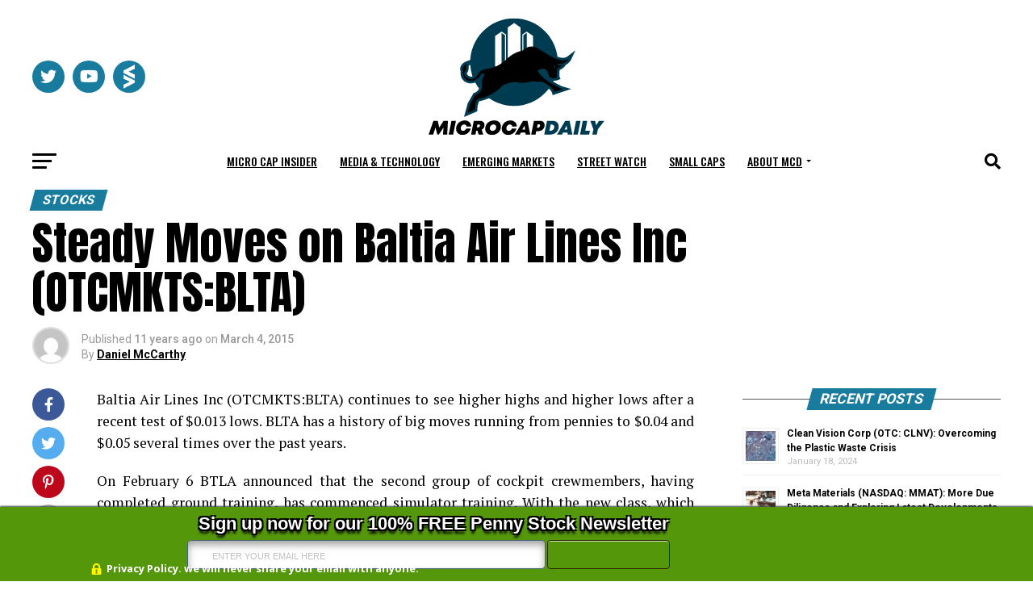

--- FILE ---
content_type: text/html; charset=UTF-8
request_url: https://microcapdaily.com/steady-moves-on-baltia-air-lines-inc-otcmktsblta/
body_size: 43653
content:
<!DOCTYPE html>
<html lang="en-US">
<head>
<meta name="google-site-verification" content="2BkgqZNuu6HrV68RPkxL76ZVp70jxlB6UvdAffM8F1A" />
<meta charset="UTF-8" >
<meta name="viewport" id="viewport" content="width=device-width, initial-scale=1.0, maximum-scale=5.0, minimum-scale=1.0, user-scalable=yes" />
<link rel="pingback" href="https://microcapdaily.com/xmlrpc.php" />
	<!-- Google tag (gtag.js) -->
	<script async src="https://www.googletagmanager.com/gtag/js?id=G-SZYCMBFE2V"></script>
	<script>
		window.dataLayer = window.dataLayer || [];
		function gtag(){dataLayer.push(arguments);}
		gtag('js', new Date());

		gtag('config', 'G-SZYCMBFE2V');
	</script>
<meta property="og:type" content="article" />
  <meta property="og:url" content="https://microcapdaily.com/steady-moves-on-baltia-air-lines-inc-otcmktsblta/" />
<meta property="og:title" content="Steady Moves on Baltia Air Lines Inc (OTCMKTS:BLTA)" />
<meta property="og:description" content="Baltia Air Lines Inc (OTCMKTS:BLTA) continues to see higher highs and higher lows after a recent test of $0.013 lows. BLTA has a history of big moves running from pennies to $0.04 and $0.05 several times over the past years. On February 6 BTLA announced that the second group of cockpit crewmembers, having completed ground [&hellip;]" />
<meta name="twitter:card" content="summary_large_image">
<meta name="twitter:url" content="https://microcapdaily.com/steady-moves-on-baltia-air-lines-inc-otcmktsblta/">
<meta name="twitter:title" content="Steady Moves on Baltia Air Lines Inc (OTCMKTS:BLTA)">
<meta name="twitter:description" content="Baltia Air Lines Inc (OTCMKTS:BLTA) continues to see higher highs and higher lows after a recent test of $0.013 lows. BLTA has a history of big moves running from pennies to $0.04 and $0.05 several times over the past years. On February 6 BTLA announced that the second group of cockpit crewmembers, having completed ground [&hellip;]">
<meta name='robots' content='index, follow, max-image-preview:large, max-snippet:-1, max-video-preview:-1' />
	<style>img:is([sizes="auto" i], [sizes^="auto," i]) { contain-intrinsic-size: 3000px 1500px }</style>
	
	<!-- This site is optimized with the Yoast SEO Premium plugin v21.4 (Yoast SEO v21.5) - https://yoast.com/wordpress/plugins/seo/ -->
	<title>Steady Moves on Baltia Air Lines Inc (OTCMKTS:BLTA) - Micro Cap Daily</title>
	<link rel="canonical" href="https://microcapdaily.com/steady-moves-on-baltia-air-lines-inc-otcmktsblta/" />
	<meta property="og:locale" content="en_US" />
	<meta property="og:type" content="article" />
	<meta property="og:title" content="Steady Moves on Baltia Air Lines Inc (OTCMKTS:BLTA)" />
	<meta property="og:description" content="Baltia Air Lines Inc (OTCMKTS:BLTA) continues to see higher highs and higher lows after a recent test of $0.013 lows. BLTA has a history of big moves running from pennies to $0.04 and $0.05 several times over the past years. On February 6 BTLA announced that the second group of cockpit crewmembers, having completed ground [&hellip;]" />
	<meta property="og:url" content="https://microcapdaily.com/steady-moves-on-baltia-air-lines-inc-otcmktsblta/" />
	<meta property="og:site_name" content="Micro Cap Daily" />
	<meta property="article:published_time" content="2015-03-04T13:51:28+00:00" />
	<meta property="article:modified_time" content="2015-03-30T17:47:12+00:00" />
	<meta property="og:image" content="http://bigcharts.marketwatch.com/kaavio.Webhost/charts/big.chart?nosettings=1&amp;symb=blta&amp;uf=0&amp;type=2&amp;size=2&amp;sid=795885&amp;style=320&amp;freq=7&amp;entitlementtoken=0c33378313484ba9b46b8e24ded87dd6&amp;time=18&amp;rand=317596739&amp;compidx=&amp;ma=0&amp;maval=9&amp;lf=1&amp;lf2=0&amp;lf3=0&amp;height=335&amp;width=579&amp;mocktick=1" />
	<meta name="author" content="Daniel McCarthy" />
	<meta name="twitter:card" content="summary_large_image" />
	<meta name="twitter:label1" content="Written by" />
	<meta name="twitter:data1" content="Daniel McCarthy" />
	<meta name="twitter:label2" content="Est. reading time" />
	<meta name="twitter:data2" content="3 minutes" />
	<script type="application/ld+json" class="yoast-schema-graph">{"@context":"https://schema.org","@graph":[{"@type":"WebPage","@id":"https://microcapdaily.com/steady-moves-on-baltia-air-lines-inc-otcmktsblta/","url":"https://microcapdaily.com/steady-moves-on-baltia-air-lines-inc-otcmktsblta/","name":"Steady Moves on Baltia Air Lines Inc (OTCMKTS:BLTA) - Micro Cap Daily","isPartOf":{"@id":"https://microcapdaily.com/#website"},"primaryImageOfPage":{"@id":"https://microcapdaily.com/steady-moves-on-baltia-air-lines-inc-otcmktsblta/#primaryimage"},"image":{"@id":"https://microcapdaily.com/steady-moves-on-baltia-air-lines-inc-otcmktsblta/#primaryimage"},"thumbnailUrl":"http://bigcharts.marketwatch.com/kaavio.Webhost/charts/big.chart?nosettings=1&amp;symb=blta&amp;uf=0&amp;type=2&amp;size=2&amp;sid=795885&amp;style=320&amp;freq=7&amp;entitlementtoken=0c33378313484ba9b46b8e24ded87dd6&amp;time=18&amp;rand=317596739&amp;compidx=&amp;ma=0&amp;maval=9&amp;lf=1&amp;lf2=0&amp;lf3=0&amp;height=335&amp;width=579&amp;mocktick=1","datePublished":"2015-03-04T13:51:28+00:00","dateModified":"2015-03-30T17:47:12+00:00","author":{"@id":"https://microcapdaily.com/#/schema/person/d952122a8033551dafc87e792934d89b"},"breadcrumb":{"@id":"https://microcapdaily.com/steady-moves-on-baltia-air-lines-inc-otcmktsblta/#breadcrumb"},"inLanguage":"en-US","potentialAction":[{"@type":"ReadAction","target":["https://microcapdaily.com/steady-moves-on-baltia-air-lines-inc-otcmktsblta/"]}]},{"@type":"ImageObject","inLanguage":"en-US","@id":"https://microcapdaily.com/steady-moves-on-baltia-air-lines-inc-otcmktsblta/#primaryimage","url":"http://bigcharts.marketwatch.com/kaavio.Webhost/charts/big.chart?nosettings=1&amp;symb=blta&amp;uf=0&amp;type=2&amp;size=2&amp;sid=795885&amp;style=320&amp;freq=7&amp;entitlementtoken=0c33378313484ba9b46b8e24ded87dd6&amp;time=18&amp;rand=317596739&amp;compidx=&amp;ma=0&amp;maval=9&amp;lf=1&amp;lf2=0&amp;lf3=0&amp;height=335&amp;width=579&amp;mocktick=1","contentUrl":"http://bigcharts.marketwatch.com/kaavio.Webhost/charts/big.chart?nosettings=1&amp;symb=blta&amp;uf=0&amp;type=2&amp;size=2&amp;sid=795885&amp;style=320&amp;freq=7&amp;entitlementtoken=0c33378313484ba9b46b8e24ded87dd6&amp;time=18&amp;rand=317596739&amp;compidx=&amp;ma=0&amp;maval=9&amp;lf=1&amp;lf2=0&amp;lf3=0&amp;height=335&amp;width=579&amp;mocktick=1"},{"@type":"BreadcrumbList","@id":"https://microcapdaily.com/steady-moves-on-baltia-air-lines-inc-otcmktsblta/#breadcrumb","itemListElement":[{"@type":"ListItem","position":1,"name":"Home","item":"https://microcapdaily.com/"},{"@type":"ListItem","position":2,"name":"Steady Moves on Baltia Air Lines Inc (OTCMKTS:BLTA)"}]},{"@type":"WebSite","@id":"https://microcapdaily.com/#website","url":"https://microcapdaily.com/","name":"Micro Cap Daily","description":"Microcap and small cap company news","potentialAction":[{"@type":"SearchAction","target":{"@type":"EntryPoint","urlTemplate":"https://microcapdaily.com/?s={search_term_string}"},"query-input":"required name=search_term_string"}],"inLanguage":"en-US"},{"@type":"Person","@id":"https://microcapdaily.com/#/schema/person/d952122a8033551dafc87e792934d89b","name":"Daniel McCarthy","image":{"@type":"ImageObject","inLanguage":"en-US","@id":"https://microcapdaily.com/#/schema/person/image/","url":"https://secure.gravatar.com/avatar/d6c5e8b68a9258b2057f031a40ac41ac4483fbeb1e4216ea3f8f243574f6565f?s=96&d=mm&r=g","contentUrl":"https://secure.gravatar.com/avatar/d6c5e8b68a9258b2057f031a40ac41ac4483fbeb1e4216ea3f8f243574f6565f?s=96&d=mm&r=g","caption":"Daniel McCarthy"},"sameAs":["https://microcapdaily.wpengine.com/analysts-contributors/?uid=2"],"url":"https://microcapdaily.com/author/daniel-mccarthy/"}]}</script>
	<!-- / Yoast SEO Premium plugin. -->


<link rel='dns-prefetch' href='//a.omappapi.com' />
<link rel='dns-prefetch' href='//ajax.googleapis.com' />
<link rel='dns-prefetch' href='//cdn.jsdelivr.net' />
<link rel='dns-prefetch' href='//fonts.googleapis.com' />
<link rel="alternate" type="application/rss+xml" title="Micro Cap Daily &raquo; Feed" href="https://microcapdaily.com/feed/" />
<link rel="alternate" type="application/rss+xml" title="Micro Cap Daily &raquo; Comments Feed" href="https://microcapdaily.com/comments/feed/" />
<link rel="alternate" type="application/rss+xml" title="Micro Cap Daily &raquo; Steady Moves on Baltia Air Lines Inc (OTCMKTS:BLTA) Comments Feed" href="https://microcapdaily.com/steady-moves-on-baltia-air-lines-inc-otcmktsblta/feed/" />
<script type="text/javascript">
/* <![CDATA[ */
window._wpemojiSettings = {"baseUrl":"https:\/\/s.w.org\/images\/core\/emoji\/16.0.1\/72x72\/","ext":".png","svgUrl":"https:\/\/s.w.org\/images\/core\/emoji\/16.0.1\/svg\/","svgExt":".svg","source":{"concatemoji":"https:\/\/microcapdaily.com\/wp-includes\/js\/wp-emoji-release.min.js?ver=6.8.3"}};
/*! This file is auto-generated */
!function(s,n){var o,i,e;function c(e){try{var t={supportTests:e,timestamp:(new Date).valueOf()};sessionStorage.setItem(o,JSON.stringify(t))}catch(e){}}function p(e,t,n){e.clearRect(0,0,e.canvas.width,e.canvas.height),e.fillText(t,0,0);var t=new Uint32Array(e.getImageData(0,0,e.canvas.width,e.canvas.height).data),a=(e.clearRect(0,0,e.canvas.width,e.canvas.height),e.fillText(n,0,0),new Uint32Array(e.getImageData(0,0,e.canvas.width,e.canvas.height).data));return t.every(function(e,t){return e===a[t]})}function u(e,t){e.clearRect(0,0,e.canvas.width,e.canvas.height),e.fillText(t,0,0);for(var n=e.getImageData(16,16,1,1),a=0;a<n.data.length;a++)if(0!==n.data[a])return!1;return!0}function f(e,t,n,a){switch(t){case"flag":return n(e,"\ud83c\udff3\ufe0f\u200d\u26a7\ufe0f","\ud83c\udff3\ufe0f\u200b\u26a7\ufe0f")?!1:!n(e,"\ud83c\udde8\ud83c\uddf6","\ud83c\udde8\u200b\ud83c\uddf6")&&!n(e,"\ud83c\udff4\udb40\udc67\udb40\udc62\udb40\udc65\udb40\udc6e\udb40\udc67\udb40\udc7f","\ud83c\udff4\u200b\udb40\udc67\u200b\udb40\udc62\u200b\udb40\udc65\u200b\udb40\udc6e\u200b\udb40\udc67\u200b\udb40\udc7f");case"emoji":return!a(e,"\ud83e\udedf")}return!1}function g(e,t,n,a){var r="undefined"!=typeof WorkerGlobalScope&&self instanceof WorkerGlobalScope?new OffscreenCanvas(300,150):s.createElement("canvas"),o=r.getContext("2d",{willReadFrequently:!0}),i=(o.textBaseline="top",o.font="600 32px Arial",{});return e.forEach(function(e){i[e]=t(o,e,n,a)}),i}function t(e){var t=s.createElement("script");t.src=e,t.defer=!0,s.head.appendChild(t)}"undefined"!=typeof Promise&&(o="wpEmojiSettingsSupports",i=["flag","emoji"],n.supports={everything:!0,everythingExceptFlag:!0},e=new Promise(function(e){s.addEventListener("DOMContentLoaded",e,{once:!0})}),new Promise(function(t){var n=function(){try{var e=JSON.parse(sessionStorage.getItem(o));if("object"==typeof e&&"number"==typeof e.timestamp&&(new Date).valueOf()<e.timestamp+604800&&"object"==typeof e.supportTests)return e.supportTests}catch(e){}return null}();if(!n){if("undefined"!=typeof Worker&&"undefined"!=typeof OffscreenCanvas&&"undefined"!=typeof URL&&URL.createObjectURL&&"undefined"!=typeof Blob)try{var e="postMessage("+g.toString()+"("+[JSON.stringify(i),f.toString(),p.toString(),u.toString()].join(",")+"));",a=new Blob([e],{type:"text/javascript"}),r=new Worker(URL.createObjectURL(a),{name:"wpTestEmojiSupports"});return void(r.onmessage=function(e){c(n=e.data),r.terminate(),t(n)})}catch(e){}c(n=g(i,f,p,u))}t(n)}).then(function(e){for(var t in e)n.supports[t]=e[t],n.supports.everything=n.supports.everything&&n.supports[t],"flag"!==t&&(n.supports.everythingExceptFlag=n.supports.everythingExceptFlag&&n.supports[t]);n.supports.everythingExceptFlag=n.supports.everythingExceptFlag&&!n.supports.flag,n.DOMReady=!1,n.readyCallback=function(){n.DOMReady=!0}}).then(function(){return e}).then(function(){var e;n.supports.everything||(n.readyCallback(),(e=n.source||{}).concatemoji?t(e.concatemoji):e.wpemoji&&e.twemoji&&(t(e.twemoji),t(e.wpemoji)))}))}((window,document),window._wpemojiSettings);
/* ]]> */
</script>
<link rel='stylesheet' id='plugin_name-admin-ui-css-css' href='https://ajax.googleapis.com/ajax/libs/jqueryui/1.13.3/themes/smoothness/jquery-ui.css?ver=4.7.8' type='text/css' media='' />
<link rel='stylesheet' id='tooltipster-css-css' href='https://microcapdaily.com/wp-content/plugins/arscode-ninja-popups/tooltipster/tooltipster.bundle.min.css?ver=6.8.3' type='text/css' media='all' />
<link rel='stylesheet' id='tooltipster-css-theme-css' href='https://microcapdaily.com/wp-content/plugins/arscode-ninja-popups/tooltipster/plugins/tooltipster/sideTip/themes/tooltipster-sideTip-light.min.css?ver=6.8.3' type='text/css' media='all' />
<link rel='stylesheet' id='material-design-css-css' href='https://microcapdaily.com/wp-content/plugins/arscode-ninja-popups/themes/jquery.material.form.css?ver=6.8.3' type='text/css' media='all' />
<link rel='stylesheet' id='jquery-intl-phone-input-css-css' href='https://microcapdaily.com/wp-content/plugins/arscode-ninja-popups/assets/vendor/intl-tel-input/css/intlTelInput.min.css?ver=6.8.3' type='text/css' media='all' />
<link rel='stylesheet' id='snp_styles_reset-css' href='https://microcapdaily.com/wp-content/plugins/arscode-ninja-popups/themes/reset.min.css?ver=6.8.3' type='text/css' media='all' />
<link rel='stylesheet' id='fancybox2-css' href='https://microcapdaily.com/wp-content/plugins/arscode-ninja-popups/fancybox2/jquery.fancybox.min.css?ver=6.8.3' type='text/css' media='all' />
<link rel='stylesheet' id='snp_styles_bar4-css' href='https://microcapdaily.com/wp-content/plugins/arscode-ninja-bars-pack/themes/bar4/style.css?ver=6.8.3' type='text/css' media='all' />
<style id='wp-emoji-styles-inline-css' type='text/css'>

	img.wp-smiley, img.emoji {
		display: inline !important;
		border: none !important;
		box-shadow: none !important;
		height: 1em !important;
		width: 1em !important;
		margin: 0 0.07em !important;
		vertical-align: -0.1em !important;
		background: none !important;
		padding: 0 !important;
	}
</style>
<link rel='stylesheet' id='wp-block-library-css' href='https://microcapdaily.com/wp-includes/css/dist/block-library/style.min.css?ver=6.8.3' type='text/css' media='all' />
<style id='classic-theme-styles-inline-css' type='text/css'>
/*! This file is auto-generated */
.wp-block-button__link{color:#fff;background-color:#32373c;border-radius:9999px;box-shadow:none;text-decoration:none;padding:calc(.667em + 2px) calc(1.333em + 2px);font-size:1.125em}.wp-block-file__button{background:#32373c;color:#fff;text-decoration:none}
</style>
<style id='global-styles-inline-css' type='text/css'>
:root{--wp--preset--aspect-ratio--square: 1;--wp--preset--aspect-ratio--4-3: 4/3;--wp--preset--aspect-ratio--3-4: 3/4;--wp--preset--aspect-ratio--3-2: 3/2;--wp--preset--aspect-ratio--2-3: 2/3;--wp--preset--aspect-ratio--16-9: 16/9;--wp--preset--aspect-ratio--9-16: 9/16;--wp--preset--color--black: #000000;--wp--preset--color--cyan-bluish-gray: #abb8c3;--wp--preset--color--white: #ffffff;--wp--preset--color--pale-pink: #f78da7;--wp--preset--color--vivid-red: #cf2e2e;--wp--preset--color--luminous-vivid-orange: #ff6900;--wp--preset--color--luminous-vivid-amber: #fcb900;--wp--preset--color--light-green-cyan: #7bdcb5;--wp--preset--color--vivid-green-cyan: #00d084;--wp--preset--color--pale-cyan-blue: #8ed1fc;--wp--preset--color--vivid-cyan-blue: #0693e3;--wp--preset--color--vivid-purple: #9b51e0;--wp--preset--gradient--vivid-cyan-blue-to-vivid-purple: linear-gradient(135deg,rgba(6,147,227,1) 0%,rgb(155,81,224) 100%);--wp--preset--gradient--light-green-cyan-to-vivid-green-cyan: linear-gradient(135deg,rgb(122,220,180) 0%,rgb(0,208,130) 100%);--wp--preset--gradient--luminous-vivid-amber-to-luminous-vivid-orange: linear-gradient(135deg,rgba(252,185,0,1) 0%,rgba(255,105,0,1) 100%);--wp--preset--gradient--luminous-vivid-orange-to-vivid-red: linear-gradient(135deg,rgba(255,105,0,1) 0%,rgb(207,46,46) 100%);--wp--preset--gradient--very-light-gray-to-cyan-bluish-gray: linear-gradient(135deg,rgb(238,238,238) 0%,rgb(169,184,195) 100%);--wp--preset--gradient--cool-to-warm-spectrum: linear-gradient(135deg,rgb(74,234,220) 0%,rgb(151,120,209) 20%,rgb(207,42,186) 40%,rgb(238,44,130) 60%,rgb(251,105,98) 80%,rgb(254,248,76) 100%);--wp--preset--gradient--blush-light-purple: linear-gradient(135deg,rgb(255,206,236) 0%,rgb(152,150,240) 100%);--wp--preset--gradient--blush-bordeaux: linear-gradient(135deg,rgb(254,205,165) 0%,rgb(254,45,45) 50%,rgb(107,0,62) 100%);--wp--preset--gradient--luminous-dusk: linear-gradient(135deg,rgb(255,203,112) 0%,rgb(199,81,192) 50%,rgb(65,88,208) 100%);--wp--preset--gradient--pale-ocean: linear-gradient(135deg,rgb(255,245,203) 0%,rgb(182,227,212) 50%,rgb(51,167,181) 100%);--wp--preset--gradient--electric-grass: linear-gradient(135deg,rgb(202,248,128) 0%,rgb(113,206,126) 100%);--wp--preset--gradient--midnight: linear-gradient(135deg,rgb(2,3,129) 0%,rgb(40,116,252) 100%);--wp--preset--font-size--small: 13px;--wp--preset--font-size--medium: 20px;--wp--preset--font-size--large: 36px;--wp--preset--font-size--x-large: 42px;--wp--preset--spacing--20: 0.44rem;--wp--preset--spacing--30: 0.67rem;--wp--preset--spacing--40: 1rem;--wp--preset--spacing--50: 1.5rem;--wp--preset--spacing--60: 2.25rem;--wp--preset--spacing--70: 3.38rem;--wp--preset--spacing--80: 5.06rem;--wp--preset--shadow--natural: 6px 6px 9px rgba(0, 0, 0, 0.2);--wp--preset--shadow--deep: 12px 12px 50px rgba(0, 0, 0, 0.4);--wp--preset--shadow--sharp: 6px 6px 0px rgba(0, 0, 0, 0.2);--wp--preset--shadow--outlined: 6px 6px 0px -3px rgba(255, 255, 255, 1), 6px 6px rgba(0, 0, 0, 1);--wp--preset--shadow--crisp: 6px 6px 0px rgba(0, 0, 0, 1);}:where(.is-layout-flex){gap: 0.5em;}:where(.is-layout-grid){gap: 0.5em;}body .is-layout-flex{display: flex;}.is-layout-flex{flex-wrap: wrap;align-items: center;}.is-layout-flex > :is(*, div){margin: 0;}body .is-layout-grid{display: grid;}.is-layout-grid > :is(*, div){margin: 0;}:where(.wp-block-columns.is-layout-flex){gap: 2em;}:where(.wp-block-columns.is-layout-grid){gap: 2em;}:where(.wp-block-post-template.is-layout-flex){gap: 1.25em;}:where(.wp-block-post-template.is-layout-grid){gap: 1.25em;}.has-black-color{color: var(--wp--preset--color--black) !important;}.has-cyan-bluish-gray-color{color: var(--wp--preset--color--cyan-bluish-gray) !important;}.has-white-color{color: var(--wp--preset--color--white) !important;}.has-pale-pink-color{color: var(--wp--preset--color--pale-pink) !important;}.has-vivid-red-color{color: var(--wp--preset--color--vivid-red) !important;}.has-luminous-vivid-orange-color{color: var(--wp--preset--color--luminous-vivid-orange) !important;}.has-luminous-vivid-amber-color{color: var(--wp--preset--color--luminous-vivid-amber) !important;}.has-light-green-cyan-color{color: var(--wp--preset--color--light-green-cyan) !important;}.has-vivid-green-cyan-color{color: var(--wp--preset--color--vivid-green-cyan) !important;}.has-pale-cyan-blue-color{color: var(--wp--preset--color--pale-cyan-blue) !important;}.has-vivid-cyan-blue-color{color: var(--wp--preset--color--vivid-cyan-blue) !important;}.has-vivid-purple-color{color: var(--wp--preset--color--vivid-purple) !important;}.has-black-background-color{background-color: var(--wp--preset--color--black) !important;}.has-cyan-bluish-gray-background-color{background-color: var(--wp--preset--color--cyan-bluish-gray) !important;}.has-white-background-color{background-color: var(--wp--preset--color--white) !important;}.has-pale-pink-background-color{background-color: var(--wp--preset--color--pale-pink) !important;}.has-vivid-red-background-color{background-color: var(--wp--preset--color--vivid-red) !important;}.has-luminous-vivid-orange-background-color{background-color: var(--wp--preset--color--luminous-vivid-orange) !important;}.has-luminous-vivid-amber-background-color{background-color: var(--wp--preset--color--luminous-vivid-amber) !important;}.has-light-green-cyan-background-color{background-color: var(--wp--preset--color--light-green-cyan) !important;}.has-vivid-green-cyan-background-color{background-color: var(--wp--preset--color--vivid-green-cyan) !important;}.has-pale-cyan-blue-background-color{background-color: var(--wp--preset--color--pale-cyan-blue) !important;}.has-vivid-cyan-blue-background-color{background-color: var(--wp--preset--color--vivid-cyan-blue) !important;}.has-vivid-purple-background-color{background-color: var(--wp--preset--color--vivid-purple) !important;}.has-black-border-color{border-color: var(--wp--preset--color--black) !important;}.has-cyan-bluish-gray-border-color{border-color: var(--wp--preset--color--cyan-bluish-gray) !important;}.has-white-border-color{border-color: var(--wp--preset--color--white) !important;}.has-pale-pink-border-color{border-color: var(--wp--preset--color--pale-pink) !important;}.has-vivid-red-border-color{border-color: var(--wp--preset--color--vivid-red) !important;}.has-luminous-vivid-orange-border-color{border-color: var(--wp--preset--color--luminous-vivid-orange) !important;}.has-luminous-vivid-amber-border-color{border-color: var(--wp--preset--color--luminous-vivid-amber) !important;}.has-light-green-cyan-border-color{border-color: var(--wp--preset--color--light-green-cyan) !important;}.has-vivid-green-cyan-border-color{border-color: var(--wp--preset--color--vivid-green-cyan) !important;}.has-pale-cyan-blue-border-color{border-color: var(--wp--preset--color--pale-cyan-blue) !important;}.has-vivid-cyan-blue-border-color{border-color: var(--wp--preset--color--vivid-cyan-blue) !important;}.has-vivid-purple-border-color{border-color: var(--wp--preset--color--vivid-purple) !important;}.has-vivid-cyan-blue-to-vivid-purple-gradient-background{background: var(--wp--preset--gradient--vivid-cyan-blue-to-vivid-purple) !important;}.has-light-green-cyan-to-vivid-green-cyan-gradient-background{background: var(--wp--preset--gradient--light-green-cyan-to-vivid-green-cyan) !important;}.has-luminous-vivid-amber-to-luminous-vivid-orange-gradient-background{background: var(--wp--preset--gradient--luminous-vivid-amber-to-luminous-vivid-orange) !important;}.has-luminous-vivid-orange-to-vivid-red-gradient-background{background: var(--wp--preset--gradient--luminous-vivid-orange-to-vivid-red) !important;}.has-very-light-gray-to-cyan-bluish-gray-gradient-background{background: var(--wp--preset--gradient--very-light-gray-to-cyan-bluish-gray) !important;}.has-cool-to-warm-spectrum-gradient-background{background: var(--wp--preset--gradient--cool-to-warm-spectrum) !important;}.has-blush-light-purple-gradient-background{background: var(--wp--preset--gradient--blush-light-purple) !important;}.has-blush-bordeaux-gradient-background{background: var(--wp--preset--gradient--blush-bordeaux) !important;}.has-luminous-dusk-gradient-background{background: var(--wp--preset--gradient--luminous-dusk) !important;}.has-pale-ocean-gradient-background{background: var(--wp--preset--gradient--pale-ocean) !important;}.has-electric-grass-gradient-background{background: var(--wp--preset--gradient--electric-grass) !important;}.has-midnight-gradient-background{background: var(--wp--preset--gradient--midnight) !important;}.has-small-font-size{font-size: var(--wp--preset--font-size--small) !important;}.has-medium-font-size{font-size: var(--wp--preset--font-size--medium) !important;}.has-large-font-size{font-size: var(--wp--preset--font-size--large) !important;}.has-x-large-font-size{font-size: var(--wp--preset--font-size--x-large) !important;}
:where(.wp-block-post-template.is-layout-flex){gap: 1.25em;}:where(.wp-block-post-template.is-layout-grid){gap: 1.25em;}
:where(.wp-block-columns.is-layout-flex){gap: 2em;}:where(.wp-block-columns.is-layout-grid){gap: 2em;}
:root :where(.wp-block-pullquote){font-size: 1.5em;line-height: 1.6;}
</style>
<link rel='stylesheet' id='animate-css-css' href='https://microcapdaily.com/wp-content/plugins/popup-addon-for-ninja-forms/css/animations.css?ver=6.8.3' type='text/css' media='all' />
<link rel='stylesheet' id='magnific-popup-css' href='https://microcapdaily.com/wp-content/plugins/popup-addon-for-ninja-forms/css/magnific-popup.css?ver=6.8.3' type='text/css' media='all' />
<link rel='stylesheet' id='theiaPostSlider-css' href='https://microcapdaily.com/wp-content/plugins/theia-post-slider-premium/dist/css/font-theme.css?ver=2.1.3' type='text/css' media='all' />
<style id='theiaPostSlider-inline-css' type='text/css'>


				.theiaPostSlider_nav.fontTheme ._title,
				.theiaPostSlider_nav.fontTheme ._text {
					line-height: 48px;
				}
	
				.theiaPostSlider_nav.fontTheme ._button,
				.theiaPostSlider_nav.fontTheme ._button svg {
					color: #f08100;
					fill: #f08100;
				}
	
				.theiaPostSlider_nav.fontTheme ._button ._2 span {
					font-size: 48px;
					line-height: 48px;
				}
	
				.theiaPostSlider_nav.fontTheme ._button ._2 svg {
					width: 48px;
				}
	
				.theiaPostSlider_nav.fontTheme ._button:hover,
				.theiaPostSlider_nav.fontTheme ._button:focus,
				.theiaPostSlider_nav.fontTheme ._button:hover svg,
				.theiaPostSlider_nav.fontTheme ._button:focus svg {
					color: #ffa338;
					fill: #ffa338;
				}
	
				.theiaPostSlider_nav.fontTheme ._disabled,				 
                .theiaPostSlider_nav.fontTheme ._disabled svg {
					color: #777777 !important;
					fill: #777777 !important;
				}
			
</style>
<link rel='stylesheet' id='theiaPostSlider-font-css' href='https://microcapdaily.com/wp-content/plugins/theia-post-slider-premium/assets/fonts/style.css?ver=2.1.3' type='text/css' media='all' />
<link rel='stylesheet' id='ql-jquery-ui-css' href='//ajax.googleapis.com/ajax/libs/jqueryui/1.12.1/themes/smoothness/jquery-ui.css?ver=6.8.3' type='text/css' media='all' />
<link rel='stylesheet' id='reviewer-photoswipe-css' href='https://microcapdaily.com/wp-content/plugins/reviewer/public/assets/css/photoswipe.css?ver=3.14.2' type='text/css' media='all' />
<link rel='stylesheet' id='dashicons-css' href='https://microcapdaily.com/wp-includes/css/dashicons.min.css?ver=6.8.3' type='text/css' media='all' />
<link rel='stylesheet' id='reviewer-public-css' href='https://microcapdaily.com/wp-content/plugins/reviewer/public/assets/css/reviewer-public.css?ver=3.14.2' type='text/css' media='all' />
<link rel='stylesheet' id='parent-style-css' href='https://microcapdaily.com/wp-content/themes/zox-news/style.css?ver=3.15.0' type='text/css' media='all' />
<link rel='stylesheet' id='child-style-css' href='https://microcapdaily.com/wp-content/themes/zox-news-child/style.css?ver=3.15.0' type='text/css' media='all' />
<link rel='stylesheet' id='child-theme-style-css-css' href='https://microcapdaily.com/wp-content/themes/zox-news/style.css?ver=3.15.0' type='text/css' media='all' />
<link rel='stylesheet' id='bootstrap-style-css' href='https://cdn.jsdelivr.net/npm/bootstrap@5.3.0-alpha1/dist/css/bootstrap.min.css?ver=0.1.0' type='text/css' media='all' />
<link rel='stylesheet' id='mvp-custom-style-css' href='https://microcapdaily.com/wp-content/themes/zox-news-child/style.css?ver=6.8.3' type='text/css' media='all' />
<style id='mvp-custom-style-inline-css' type='text/css'>


#mvp-wallpaper {
	background: url() no-repeat 50% 0;
	}

#mvp-foot-copy a {
	color: #197c9f;
	}

#mvp-content-main p a,
#mvp-content-main ul a,
#mvp-content-main ol a,
.mvp-post-add-main p a,
.mvp-post-add-main ul a,
.mvp-post-add-main ol a {
	box-shadow: inset 0 -4px 0 #197c9f;
	}

#mvp-content-main p a:hover,
#mvp-content-main ul a:hover,
#mvp-content-main ol a:hover,
.mvp-post-add-main p a:hover,
.mvp-post-add-main ul a:hover,
.mvp-post-add-main ol a:hover {
	background: #197c9f;
	}

a,
a:visited,
.post-info-name a,
.woocommerce .woocommerce-breadcrumb a {
	color: #197c9f;
	}

#mvp-side-wrap a:hover {
	color: #197c9f;
	}

.mvp-fly-top:hover,
.mvp-vid-box-wrap,
ul.mvp-soc-mob-list li.mvp-soc-mob-com {
	background: #197c9f;
	}

nav.mvp-fly-nav-menu ul li.menu-item-has-children:after,
.mvp-feat1-left-wrap span.mvp-cd-cat,
.mvp-widget-feat1-top-story span.mvp-cd-cat,
.mvp-widget-feat2-left-cont span.mvp-cd-cat,
.mvp-widget-dark-feat span.mvp-cd-cat,
.mvp-widget-dark-sub span.mvp-cd-cat,
.mvp-vid-wide-text span.mvp-cd-cat,
.mvp-feat2-top-text span.mvp-cd-cat,
.mvp-feat3-main-story span.mvp-cd-cat,
.mvp-feat3-sub-text span.mvp-cd-cat,
.mvp-feat4-main-text span.mvp-cd-cat,
.woocommerce-message:before,
.woocommerce-info:before,
.woocommerce-message:before {
	color: #197c9f;
	}

#searchform input,
.mvp-authors-name {
	border-bottom: 1px solid #197c9f;
	}

.mvp-fly-top:hover {
	border-top: 1px solid #197c9f;
	border-left: 1px solid #197c9f;
	border-bottom: 1px solid #197c9f;
	}

.woocommerce .widget_price_filter .ui-slider .ui-slider-handle,
.woocommerce #respond input#submit.alt,
.woocommerce a.button.alt,
.woocommerce button.button.alt,
.woocommerce input.button.alt,
.woocommerce #respond input#submit.alt:hover,
.woocommerce a.button.alt:hover,
.woocommerce button.button.alt:hover,
.woocommerce input.button.alt:hover {
	background-color: #197c9f;
	}

.woocommerce-error,
.woocommerce-info,
.woocommerce-message {
	border-top-color: #197c9f;
	}

ul.mvp-feat1-list-buts li.active span.mvp-feat1-list-but,
span.mvp-widget-home-title,
span.mvp-post-cat,
span.mvp-feat1-pop-head {
	background: #197c9f;
	}

.woocommerce span.onsale {
	background-color: #197c9f;
	}

.mvp-widget-feat2-side-more-but,
.woocommerce .star-rating span:before,
span.mvp-prev-next-label,
.mvp-cat-date-wrap .sticky {
	color: #197c9f !important;
	}

#mvp-main-nav-top,
#mvp-fly-wrap,
.mvp-soc-mob-right,
#mvp-main-nav-small-cont {
	background: #000000;
	}

#mvp-main-nav-small .mvp-fly-but-wrap span,
#mvp-main-nav-small .mvp-search-but-wrap span,
.mvp-nav-top-left .mvp-fly-but-wrap span,
#mvp-fly-wrap .mvp-fly-but-wrap span {
	background: #197c9f;
	}

.mvp-nav-top-right .mvp-nav-search-but,
span.mvp-fly-soc-head,
.mvp-soc-mob-right i,
#mvp-main-nav-small span.mvp-nav-search-but,
#mvp-main-nav-small .mvp-nav-menu ul li a  {
	color: #197c9f;
	}

#mvp-main-nav-small .mvp-nav-menu ul li.menu-item-has-children a:after {
	border-color: #197c9f transparent transparent transparent;
	}

#mvp-nav-top-wrap span.mvp-nav-search-but:hover,
#mvp-main-nav-small span.mvp-nav-search-but:hover {
	color: #197c9f;
	}

#mvp-nav-top-wrap .mvp-fly-but-wrap:hover span,
#mvp-main-nav-small .mvp-fly-but-wrap:hover span,
span.mvp-woo-cart-num:hover {
	background: #197c9f;
	}

#mvp-main-nav-bot-cont {
	background: #ffffff;
	}

#mvp-nav-bot-wrap .mvp-fly-but-wrap span,
#mvp-nav-bot-wrap .mvp-search-but-wrap span {
	background: #000000;
	}

#mvp-nav-bot-wrap span.mvp-nav-search-but,
#mvp-nav-bot-wrap .mvp-nav-menu ul li a {
	color: #000000;
	}

#mvp-nav-bot-wrap .mvp-nav-menu ul li.menu-item-has-children a:after {
	border-color: #000000 transparent transparent transparent;
	}

.mvp-nav-menu ul li:hover a {
	border-bottom: 5px solid #197c9f;
	}

#mvp-nav-bot-wrap .mvp-fly-but-wrap:hover span {
	background: #197c9f;
	}

#mvp-nav-bot-wrap span.mvp-nav-search-but:hover {
	color: #197c9f;
	}

body,
.mvp-feat1-feat-text p,
.mvp-feat2-top-text p,
.mvp-feat3-main-text p,
.mvp-feat3-sub-text p,
#searchform input,
.mvp-author-info-text,
span.mvp-post-excerpt,
.mvp-nav-menu ul li ul.sub-menu li a,
nav.mvp-fly-nav-menu ul li a,
.mvp-ad-label,
span.mvp-feat-caption,
.mvp-post-tags a,
.mvp-post-tags a:visited,
span.mvp-author-box-name a,
#mvp-author-box-text p,
.mvp-post-gallery-text p,
ul.mvp-soc-mob-list li span,
#comments,
h3#reply-title,
h2.comments,
#mvp-foot-copy p,
span.mvp-fly-soc-head,
.mvp-post-tags-header,
span.mvp-prev-next-label,
span.mvp-post-add-link-but,
#mvp-comments-button a,
#mvp-comments-button span.mvp-comment-but-text,
.woocommerce ul.product_list_widget span.product-title,
.woocommerce ul.product_list_widget li a,
.woocommerce #reviews #comments ol.commentlist li .comment-text p.meta,
.woocommerce div.product p.price,
.woocommerce div.product p.price ins,
.woocommerce div.product p.price del,
.woocommerce ul.products li.product .price del,
.woocommerce ul.products li.product .price ins,
.woocommerce ul.products li.product .price,
.woocommerce #respond input#submit,
.woocommerce a.button,
.woocommerce button.button,
.woocommerce input.button,
.woocommerce .widget_price_filter .price_slider_amount .button,
.woocommerce span.onsale,
.woocommerce-review-link,
#woo-content p.woocommerce-result-count,
.woocommerce div.product .woocommerce-tabs ul.tabs li a,
a.mvp-inf-more-but,
span.mvp-cont-read-but,
span.mvp-cd-cat,
span.mvp-cd-date,
.mvp-feat4-main-text p,
span.mvp-woo-cart-num,
span.mvp-widget-home-title2,
.wp-caption,
#mvp-content-main p.wp-caption-text,
.gallery-caption,
.mvp-post-add-main p.wp-caption-text,
#bbpress-forums,
#bbpress-forums p,
.protected-post-form input,
#mvp-feat6-text p {
	font-family: 'Roboto', sans-serif;
	font-display: swap;
	}

.mvp-blog-story-text p,
span.mvp-author-page-desc,
#mvp-404 p,
.mvp-widget-feat1-bot-text p,
.mvp-widget-feat2-left-text p,
.mvp-flex-story-text p,
.mvp-search-text p,
#mvp-content-main p,
.mvp-post-add-main p,
#mvp-content-main ul li,
#mvp-content-main ol li,
.rwp-summary,
.rwp-u-review__comment,
.mvp-feat5-mid-main-text p,
.mvp-feat5-small-main-text p,
#mvp-content-main .wp-block-button__link,
.wp-block-audio figcaption,
.wp-block-video figcaption,
.wp-block-embed figcaption,
.wp-block-verse pre,
pre.wp-block-verse {
	font-family: 'PT Serif', sans-serif;
	font-display: swap;
	}

.mvp-nav-menu ul li a,
#mvp-foot-menu ul li a {
	font-family: 'Oswald', sans-serif;
	font-display: swap;
	}


.mvp-feat1-sub-text h2,
.mvp-feat1-pop-text h2,
.mvp-feat1-list-text h2,
.mvp-widget-feat1-top-text h2,
.mvp-widget-feat1-bot-text h2,
.mvp-widget-dark-feat-text h2,
.mvp-widget-dark-sub-text h2,
.mvp-widget-feat2-left-text h2,
.mvp-widget-feat2-right-text h2,
.mvp-blog-story-text h2,
.mvp-flex-story-text h2,
.mvp-vid-wide-more-text p,
.mvp-prev-next-text p,
.mvp-related-text,
.mvp-post-more-text p,
h2.mvp-authors-latest a,
.mvp-feat2-bot-text h2,
.mvp-feat3-sub-text h2,
.mvp-feat3-main-text h2,
.mvp-feat4-main-text h2,
.mvp-feat5-text h2,
.mvp-feat5-mid-main-text h2,
.mvp-feat5-small-main-text h2,
.mvp-feat5-mid-sub-text h2,
#mvp-feat6-text h2,
.alp-related-posts-wrapper .alp-related-post .post-title {
	font-family: 'Oswald', sans-serif;
	font-display: swap;
	}

.mvp-feat2-top-text h2,
.mvp-feat1-feat-text h2,
h1.mvp-post-title,
h1.mvp-post-title-wide,
.mvp-drop-nav-title h4,
#mvp-content-main blockquote p,
.mvp-post-add-main blockquote p,
#mvp-content-main p.has-large-font-size,
#mvp-404 h1,
#woo-content h1.page-title,
.woocommerce div.product .product_title,
.woocommerce ul.products li.product h3,
.alp-related-posts .current .post-title {
	font-family: 'Oswald', sans-serif;
	font-display: swap;
	}

span.mvp-feat1-pop-head,
.mvp-feat1-pop-text:before,
span.mvp-feat1-list-but,
span.mvp-widget-home-title,
.mvp-widget-feat2-side-more,
span.mvp-post-cat,
span.mvp-page-head,
h1.mvp-author-top-head,
.mvp-authors-name,
#mvp-content-main h1,
#mvp-content-main h2,
#mvp-content-main h3,
#mvp-content-main h4,
#mvp-content-main h5,
#mvp-content-main h6,
.woocommerce .related h2,
.woocommerce div.product .woocommerce-tabs .panel h2,
.woocommerce div.product .product_title,
.mvp-feat5-side-list .mvp-feat1-list-img:after {
	font-family: 'Roboto', sans-serif;
	font-display: swap;
	}

	

	#mvp-main-nav-top {
		background: #fff;
		padding: 15px 0 0;
		}
	#mvp-fly-wrap,
	.mvp-soc-mob-right,
	#mvp-main-nav-small-cont {
		background: #fff;
		}
	#mvp-main-nav-small .mvp-fly-but-wrap span,
	#mvp-main-nav-small .mvp-search-but-wrap span,
	.mvp-nav-top-left .mvp-fly-but-wrap span,
	#mvp-fly-wrap .mvp-fly-but-wrap span {
		background: #000;
		}
	.mvp-nav-top-right .mvp-nav-search-but,
	span.mvp-fly-soc-head,
	.mvp-soc-mob-right i,
	#mvp-main-nav-small span.mvp-nav-search-but,
	#mvp-main-nav-small .mvp-nav-menu ul li a  {
		color: #000;
		}
	#mvp-main-nav-small .mvp-nav-menu ul li.menu-item-has-children a:after {
		border-color: #000 transparent transparent transparent;
		}
	.mvp-feat1-feat-text h2,
	h1.mvp-post-title,
	.mvp-feat2-top-text h2,
	.mvp-feat3-main-text h2,
	#mvp-content-main blockquote p,
	.mvp-post-add-main blockquote p {
		font-family: 'Anton', sans-serif;
		font-weight: 400;
		letter-spacing: normal;
		}
	.mvp-feat1-feat-text h2,
	.mvp-feat2-top-text h2,
	.mvp-feat3-main-text h2 {
		line-height: 1;
		text-transform: uppercase;
		}
		

	span.mvp-nav-soc-but,
	ul.mvp-fly-soc-list li a,
	span.mvp-woo-cart-num {
		background: rgba(0,0,0,.8);
		}
	span.mvp-woo-cart-icon {
		color: rgba(0,0,0,.8);
		}
	nav.mvp-fly-nav-menu ul li,
	nav.mvp-fly-nav-menu ul li ul.sub-menu {
		border-top: 1px solid rgba(0,0,0,.1);
		}
	nav.mvp-fly-nav-menu ul li a {
		color: #000;
		}
	.mvp-drop-nav-title h4 {
		color: #000;
		}
		

	.mvp-nav-links {
		display: none;
		}
		

	@media screen and (max-width: 479px) {
		.single #mvp-content-body-top {
			max-height: 400px;
			}
		.single .mvp-cont-read-but-wrap {
			display: inline;
			}
		}
		

	.alp-advert {
		display: none;
	}
	.alp-related-posts-wrapper .alp-related-posts .current {
		margin: 0 0 10px;
	}
		
</style>
<link rel='stylesheet' id='mvp-reset-css' href='https://microcapdaily.com/wp-content/themes/zox-news/css/reset.css?ver=6.8.3' type='text/css' media='all' />
<link rel='stylesheet' id='fontawesome-css' href='https://microcapdaily.com/wp-content/themes/zox-news-child/font-awesome/css/all.css?ver=6.8.3' type='text/css' media='all' />
<link crossorigin="anonymous" rel='stylesheet' id='mvp-fonts-css' href='//fonts.googleapis.com/css?family=Roboto%3A300%2C400%2C700%2C900%7COswald%3A400%2C700%7CAdvent+Pro%3A700%7COpen+Sans%3A700%7CAnton%3A400Oswald%3A100%2C200%2C300%2C400%2C500%2C600%2C700%2C800%2C900%7COswald%3A100%2C200%2C300%2C400%2C500%2C600%2C700%2C800%2C900%7CRoboto%3A100%2C200%2C300%2C400%2C500%2C600%2C700%2C800%2C900%7CRoboto%3A100%2C200%2C300%2C400%2C500%2C600%2C700%2C800%2C900%7CPT+Serif%3A100%2C200%2C300%2C400%2C500%2C600%2C700%2C800%2C900%7COswald%3A100%2C200%2C300%2C400%2C500%2C600%2C700%2C800%2C900%26subset%3Dlatin%2Clatin-ext%2Ccyrillic%2Ccyrillic-ext%2Cgreek-ext%2Cgreek%2Cvietnamese%26display%3Dswap' type='text/css' media='all' />
<link rel='stylesheet' id='mvp-media-queries-css' href='https://microcapdaily.com/wp-content/themes/zox-news/css/media-queries.css?ver=6.8.3' type='text/css' media='all' />
<script type="text/javascript" src="https://microcapdaily.com/wp-includes/js/jquery/jquery.min.js?ver=3.7.1" id="jquery-core-js"></script>
<script type="text/javascript" src="https://microcapdaily.com/wp-includes/js/jquery/jquery-migrate.min.js?ver=3.4.1" id="jquery-migrate-js"></script>
<script type="text/javascript" src="https://microcapdaily.com/wp-content/plugins/popup-addon-for-ninja-forms/js/magnific-popup.js?ver=6.8.3" id="magnific-popup-js"></script>
<script type="text/javascript" src="https://microcapdaily.com/wp-content/plugins/popup-addon-for-ninja-forms/js/nf-popups.js?ver=6.8.3" id="nf-popups-js"></script>
<script type="text/javascript" src="https://microcapdaily.com/wp-content/plugins/theia-post-slider-premium/dist/js/jquery.history.js?ver=1.7.1" id="history.js-js"></script>
<script type="text/javascript" src="https://microcapdaily.com/wp-content/plugins/theia-post-slider-premium/dist/js/async.min.js?ver=14.09.2014" id="async.js-js"></script>
<script type="text/javascript" src="https://microcapdaily.com/wp-content/plugins/theia-post-slider-premium/dist/js/tps.js?ver=2.1.3" id="theiaPostSlider/theiaPostSlider.js-js"></script>
<script type="text/javascript" src="https://microcapdaily.com/wp-content/plugins/theia-post-slider-premium/dist/js/main.js?ver=2.1.3" id="theiaPostSlider/main.js-js"></script>
<script type="text/javascript" src="https://microcapdaily.com/wp-content/plugins/theia-post-slider-premium/dist/js/tps-transition-slide.js?ver=2.1.3" id="theiaPostSlider/transition.js-js"></script>
<link rel="https://api.w.org/" href="https://microcapdaily.com/wp-json/" /><link rel="alternate" title="JSON" type="application/json" href="https://microcapdaily.com/wp-json/wp/v2/posts/9312" /><link rel="EditURI" type="application/rsd+xml" title="RSD" href="https://microcapdaily.com/xmlrpc.php?rsd" />
<link rel='shortlink' href='https://microcapdaily.com/?p=9312' />
<link rel="alternate" title="oEmbed (JSON)" type="application/json+oembed" href="https://microcapdaily.com/wp-json/oembed/1.0/embed?url=https%3A%2F%2Fmicrocapdaily.com%2Fsteady-moves-on-baltia-air-lines-inc-otcmktsblta%2F" />
<link rel="alternate" title="oEmbed (XML)" type="text/xml+oembed" href="https://microcapdaily.com/wp-json/oembed/1.0/embed?url=https%3A%2F%2Fmicrocapdaily.com%2Fsteady-moves-on-baltia-air-lines-inc-otcmktsblta%2F&#038;format=xml" />
<link rel="amphtml" href="https://microcapdaily.com/steady-moves-on-baltia-air-lines-inc-otcmktsblta/?amp"><link rel="icon" href="https://microcapdaily.com/wp-content/uploads/2021/03/cropped-microcapdaily_logo-32x32.png" sizes="32x32" />
<link rel="icon" href="https://microcapdaily.com/wp-content/uploads/2021/03/cropped-microcapdaily_logo-192x192.png" sizes="192x192" />
<link rel="apple-touch-icon" href="https://microcapdaily.com/wp-content/uploads/2021/03/cropped-microcapdaily_logo-180x180.png" />
<meta name="msapplication-TileImage" content="https://microcapdaily.com/wp-content/uploads/2021/03/cropped-microcapdaily_logo-270x270.png" />
		<style type="text/css" id="wp-custom-css">
			.mvp-vid-box-wrap{
    color: #ffff;
}

.mvp-nav-top-right-out span.mvp-nav-soc-but, ul.mvp-fly-soc-list li a, span.mvp-woo-cart-num {
    background-color: #197c9f;
}


#mvp-foot-wrap ul.mvp-foot-soc-list li a{
    background-color:#197c9f
}
#mvp-foot-wrap{
    background: #f8f8f8 !important;
}
#mvp-foot-bot{
    background-color: #dddddd;
}

.mvp-cd-cat.left.relative{
    color: #ffff !important;
}
#mvp-feat-tab-col1 .mvp-cd-cat.left.relative,
.mvp-feat1-mid-wrap .mvp-cd-cat.left.relative{
    color: #777 !important;
}
#mvp-home-widget-wrap .mvp-cd-cat.left.relative{
    color: #777 !important;
}		</style>
		</head>
<body class="wp-singular post-template-default single single-post postid-9312 single-format-standard wp-embed-responsive wp-theme-zox-news wp-child-theme-zox-news-child theiaPostSlider_body">
  <div id="mvp-fly-wrap">
	<div id="mvp-fly-menu-top" class="left relative">
		<div class="mvp-fly-top-out left relative">
			<div class="mvp-fly-top-in">
				<div id="mvp-fly-logo" class="left relative">
											<a href="https://microcapdaily.com/"><img src="https://microcapdaily.com/wp-content/uploads/2023/01/micro-logo.png" alt="Micro Cap Daily" data-rjs="2" /></a>
									</div><!--mvp-fly-logo-->
			</div><!--mvp-fly-top-in-->
			<div class="mvp-fly-but-wrap mvp-fly-but-menu mvp-fly-but-click">
				<span></span>
				<span></span>
				<span></span>
				<span></span>
			</div><!--mvp-fly-but-wrap-->
		</div><!--mvp-fly-top-out-->
	</div><!--mvp-fly-menu-top-->
	<div id="mvp-fly-menu-wrap">
		<nav class="mvp-fly-nav-menu left relative">
			<div class="menu-menu-1-container"><ul id="menu-menu-1" class="menu"><li id="menu-item-4502" class="menu-item menu-item-type-taxonomy menu-item-object-category menu-item-4502"><a href="https://microcapdaily.com/category/micro-cap-insider/">Micro Cap Insider</a></li>
<li id="menu-item-4501" class="menu-item menu-item-type-taxonomy menu-item-object-category menu-item-4501"><a href="https://microcapdaily.com/category/media-technology/">Media &amp; Technology</a></li>
<li id="menu-item-4500" class="menu-item menu-item-type-taxonomy menu-item-object-category menu-item-4500"><a href="https://microcapdaily.com/category/emerging-markets/">Emerging Markets</a></li>
<li id="menu-item-4504" class="menu-item menu-item-type-taxonomy menu-item-object-category menu-item-4504"><a href="https://microcapdaily.com/category/street-watch/">Street Watch</a></li>
<li id="menu-item-4503" class="menu-item menu-item-type-taxonomy menu-item-object-category menu-item-4503"><a href="https://microcapdaily.com/category/small-caps/">Small Caps</a></li>
<li id="menu-item-4483" class="menu-item menu-item-type-post_type menu-item-object-page menu-item-has-children menu-item-4483"><a href="https://microcapdaily.com/about-micro-cap-daily/">About MCD</a>
<ul class="sub-menu">
	<li id="menu-item-4484" class="menu-item menu-item-type-post_type menu-item-object-page menu-item-4484"><a href="https://microcapdaily.com/advertising/">Advertising</a></li>
	<li id="menu-item-4487" class="menu-item menu-item-type-post_type menu-item-object-page menu-item-4487"><a href="https://microcapdaily.com/contacts/">Contact Us</a></li>
	<li id="menu-item-4495" class="menu-item menu-item-type-post_type menu-item-object-page menu-item-4495"><a href="https://microcapdaily.com/privacy-policy/">Privacy Policy</a></li>
	<li id="menu-item-4498" class="menu-item menu-item-type-post_type menu-item-object-page menu-item-4498"><a href="https://microcapdaily.com/sec-disclosure/">SEC Disclosure</a></li>
</ul>
</li>
</ul></div>		</nav>
	</div><!--mvp-fly-menu-wrap-->
	<div id="mvp-fly-soc-wrap">
		<span class="mvp-fly-soc-head">Connect with us</span>
		<ul class="mvp-fly-soc-list left relative">
										<li><a href="https://twitter.com/MicroCapDaily_" target="_blank" class="fab fa-twitter"></a></li>
																			<li><a href="https://www.youtube.com/@microcapdaily/featured" target="_blank" class="fab fa-youtube"></a></li>
											</ul>
	</div><!--mvp-fly-soc-wrap-->
</div><!--mvp-fly-wrap-->  <div id="mvp-site" class="left relative">
    <div id="mvp-search-wrap">
      <div id="mvp-search-box">
        <form method="get" id="searchform" action="https://microcapdaily.com/">
	<input type="text" name="s" id="s" value="Search" onfocus='if (this.value == "Search") { this.value = ""; }' onblur='if (this.value == "") { this.value = "Search"; }' />
	<input type="hidden" id="searchsubmit" value="Search" />
</form>      </div><!--mvp-search-box-->
      <div class="mvp-search-but-wrap mvp-search-click">
        <span></span>
        <span></span>
      </div><!--mvp-search-but-wrap-->
    </div><!--mvp-search-wrap-->
        <div id="mvp-site-wall" class="left relative">
            <div id="mvp-site-main" class="left relative">
      <header id="mvp-main-head-wrap" class="left relative">
                  <nav id="mvp-main-nav-wrap" class="left relative">
            <div id="mvp-main-nav-top" class="left relative">
              <div class="mvp-main-box">
                <div id="mvp-nav-top-wrap" class="left relative">
                  <div class="mvp-nav-top-right-out left relative">
                    <div class="mvp-nav-top-right-in">
                      <div class="mvp-nav-top-cont left relative">
                        <div class="mvp-nav-top-left-out relative">
                          <div class="mvp-nav-top-left">
                            <div class="mvp-nav-soc-wrap">
                                                                                            <a href="https://twitter.com/MicroCapDaily_" target="_blank"><span class="mvp-nav-soc-but fab fa-twitter"></span></a>
                                                                                                                          <a href="https://www.youtube.com/@microcapdaily/featured" target="_blank"><span class="mvp-nav-soc-but fab fa-youtube"></span></a>
                                                            <a href="https://stocktwits.com/Microcapdaily_" target="_blank">
                               <span class="cms-stock-twits">
                                <svg xmlns="http://www.w3.org/2000/svg" width="40" height="40" viewBox="0 0 40 40">
                                  <g id="Group_351" data-name="Group 351" transform="translate(3508 1647)">
                                    <circle id="Ellipse_10" data-name="Ellipse 10" cx="20" cy="20" r="20" transform="translate(-3508 -1647)" fill="#000000cc"/>
                                    <g id="Group_350" data-name="Group 350" transform="translate(-65.961 88.268)">
                                    <g id="Group_349" data-name="Group 349" transform="translate(-3429 -1730)">
                                      <path id="Path_264" data-name="Path 264" d="M13.922,0,0,7.285v2.7l13.922,7.069V12.3L5.936,8.526l7.986-3.777Z" transform="translate(0)" fill="#fff"/>
                                      <path id="Path_265" data-name="Path 265" d="M13.922,0,0,7.285v2.7l13.922,7.069V12.3L5.936,8.526l7.986-3.777Z" transform="translate(0)" fill="#fff"/>
                                      <path id="Path_266" data-name="Path 266" d="M0,112.983l7.986,3.777L0,120.538v4.749L13.922,118v-2.7L0,108.235Z" transform="translate(0 -95.823)" fill="#fff"/>
                                    </g>
                                    </g>
                                  </g>
                                </svg>
                              </span>
                              </a>
                            </div><!--mvp-nav-soc-wrap-->
                            <div class="mvp-fly-but-wrap mvp-fly-but-click left relative">
                              <span></span>
                              <span></span>
                              <span></span>
                              <span></span>
                            </div><!--mvp-fly-but-wrap-->
                          </div><!--mvp-nav-top-left-->
                          <div class="mvp-nav-top-left-in">
                            <div class="mvp-nav-top-mid left relative" itemscope itemtype="http://schema.org/Organization">
                                                              <a class="mvp-nav-logo-reg" itemprop="url" href="https://microcapdaily.com/"><img itemprop="logo" src="https://microcapdaily.com/wp-content/uploads/2023/01/micro-logo.png" alt="Micro Cap Daily" data-rjs="2" /></a>
                                                                                            <a class="mvp-nav-logo-small" href="https://microcapdaily.com/"><img src="https://microcapdaily.com/wp-content/uploads/2023/01/micro-logo.png" alt="Micro Cap Daily" data-rjs="2" /></a>
                                                                                            <h2 class="mvp-logo-title">Micro Cap Daily</h2>
                                                                                            <div class="mvp-drop-nav-title left">
                                  <h4>Steady Moves on Baltia Air Lines Inc (OTCMKTS:BLTA)</h4>
                                </div><!--mvp-drop-nav-title-->
                                                          </div><!--mvp-nav-top-mid-->
                          </div><!--mvp-nav-top-left-in-->
                        </div><!--mvp-nav-top-left-out-->
                      </div><!--mvp-nav-top-cont-->
                    </div><!--mvp-nav-top-right-in-->
                    <div class="mvp-nav-top-right">
                                            <span class="mvp-nav-search-but fa fa-search fa-2 mvp-search-click"></span>
                    </div><!--mvp-nav-top-right-->
                  </div><!--mvp-nav-top-right-out-->
                </div><!--mvp-nav-top-wrap-->
              </div><!--mvp-main-box-->
            </div><!--mvp-main-nav-top-->
            <div id="mvp-main-nav-bot" class="left relative">
              <div id="mvp-main-nav-bot-cont" class="left">
                <div class="mvp-main-box">
                  <div id="mvp-nav-bot-wrap" class="left">
                    <div class="mvp-nav-bot-right-out left">
                      <div class="mvp-nav-bot-right-in">
                        <div class="mvp-nav-bot-cont left">
                          <div class="mvp-nav-bot-left-out">
                            <div class="mvp-nav-bot-left left relative">
                              <div class="mvp-fly-but-wrap mvp-fly-but-click left relative">
                                <span></span>
                                <span></span>
                                <span></span>
                                <span></span>
                              </div><!--mvp-fly-but-wrap-->
                            </div><!--mvp-nav-bot-left-->
                            <div class="mvp-nav-bot-left-in">
                              <div class="mvp-nav-menu left">
                                <div class="menu-menu-1-container"><ul id="menu-menu-2" class="menu"><li class="menu-item menu-item-type-taxonomy menu-item-object-category menu-item-4502 mvp-mega-dropdown"><a href="https://microcapdaily.com/category/micro-cap-insider/">Micro Cap Insider</a><div class="mvp-mega-dropdown"><div class="mvp-main-box"><ul class="mvp-mega-list"><li><a href="https://microcapdaily.com/clean-vision-corp-otc-clnv-overcoming-the-plastic-waste-crisis/"><div class="mvp-mega-img"><img width="400" height="240" src="https://microcapdaily.com/wp-content/uploads/2024/01/the-bottle-5128607_1280-400x240.jpg" class="attachment-mvp-mid-thumb size-mvp-mid-thumb wp-post-image" alt="" decoding="async" loading="lazy" srcset="https://microcapdaily.com/wp-content/uploads/2024/01/the-bottle-5128607_1280-400x240.jpg 400w, https://microcapdaily.com/wp-content/uploads/2024/01/the-bottle-5128607_1280-1000x600.jpg 1000w, https://microcapdaily.com/wp-content/uploads/2024/01/the-bottle-5128607_1280-590x354.jpg 590w" sizes="auto, (max-width: 400px) 100vw, 400px" /></div><p>Clean Vision Corp (OTC: CLNV): Overcoming the Plastic Waste Crisis</p></a></li><li><a href="https://microcapdaily.com/meta-materials-nasdaq-mmat-more-due-diligence-and-exploring-latest-developments/"><div class="mvp-mega-img"><img width="400" height="240" src="https://microcapdaily.com/wp-content/uploads/2024/01/startup-593341_1280-400x240.jpg" class="attachment-mvp-mid-thumb size-mvp-mid-thumb wp-post-image" alt="" decoding="async" loading="lazy" srcset="https://microcapdaily.com/wp-content/uploads/2024/01/startup-593341_1280-400x240.jpg 400w, https://microcapdaily.com/wp-content/uploads/2024/01/startup-593341_1280-1000x600.jpg 1000w, https://microcapdaily.com/wp-content/uploads/2024/01/startup-593341_1280-590x354.jpg 590w" sizes="auto, (max-width: 400px) 100vw, 400px" /></div><p>Meta Materials (NASDAQ: MMAT): More Due Diligence and Exploring Latest Developments</p></a></li><li><a href="https://microcapdaily.com/integrated-cannabis-solutions-otc-igpk-633-surge-exploring-catalysts-company-overview-and-growth-potential-in-2024/"><div class="mvp-mega-img"><img width="400" height="240" src="https://microcapdaily.com/wp-content/uploads/2024/01/ai-generated-8477673_1280-400x240.jpg" class="attachment-mvp-mid-thumb size-mvp-mid-thumb wp-post-image" alt="" decoding="async" loading="lazy" srcset="https://microcapdaily.com/wp-content/uploads/2024/01/ai-generated-8477673_1280-400x240.jpg 400w, https://microcapdaily.com/wp-content/uploads/2024/01/ai-generated-8477673_1280-1000x600.jpg 1000w, https://microcapdaily.com/wp-content/uploads/2024/01/ai-generated-8477673_1280-590x354.jpg 590w" sizes="auto, (max-width: 400px) 100vw, 400px" /></div><p>Integrated Cannabis Solutions&#8217; (OTC: IGPK) 633% Surge: Exploring Catalysts, Company Overview, and Growth Potential in 2024</p></a></li><li><a href="https://microcapdaily.com/sonoma-pharmaceuticals-nasdaq-snoa-potential-surge-to-speculations-what-lies-ahead/"><div class="mvp-mega-img"><img width="400" height="240" src="https://microcapdaily.com/wp-content/uploads/2024/01/stock-market-2616931_1280-400x240.jpg" class="attachment-mvp-mid-thumb size-mvp-mid-thumb wp-post-image" alt="" decoding="async" loading="lazy" srcset="https://microcapdaily.com/wp-content/uploads/2024/01/stock-market-2616931_1280-400x240.jpg 400w, https://microcapdaily.com/wp-content/uploads/2024/01/stock-market-2616931_1280-1000x600.jpg 1000w, https://microcapdaily.com/wp-content/uploads/2024/01/stock-market-2616931_1280-590x354.jpg 590w" sizes="auto, (max-width: 400px) 100vw, 400px" /></div><p>Sonoma Pharmaceuticals (NASDAQ: SNOA): Potential Surge to Speculations – What Lies Ahead?</p></a></li><li><a href="https://microcapdaily.com/1847-holdings-nyse-efsh-soars-insights-acquisitions-and-what-lies-ahead/"><div class="mvp-mega-img"><img width="400" height="240" src="https://microcapdaily.com/wp-content/uploads/2024/01/job-5382501_1280-400x240.jpg" class="attachment-mvp-mid-thumb size-mvp-mid-thumb wp-post-image" alt="" decoding="async" loading="lazy" srcset="https://microcapdaily.com/wp-content/uploads/2024/01/job-5382501_1280-400x240.jpg 400w, https://microcapdaily.com/wp-content/uploads/2024/01/job-5382501_1280-300x181.jpg 300w, https://microcapdaily.com/wp-content/uploads/2024/01/job-5382501_1280-1024x617.jpg 1024w, https://microcapdaily.com/wp-content/uploads/2024/01/job-5382501_1280-768x463.jpg 768w, https://microcapdaily.com/wp-content/uploads/2024/01/job-5382501_1280-1000x600.jpg 1000w, https://microcapdaily.com/wp-content/uploads/2024/01/job-5382501_1280-590x354.jpg 590w, https://microcapdaily.com/wp-content/uploads/2024/01/job-5382501_1280.jpg 1280w" sizes="auto, (max-width: 400px) 100vw, 400px" /></div><p>1847 Holdings (NYSE: EFSH) Soars: Insights, Acquisitions, and What Lies Ahead</p></a></li></ul></div></div></li>
<li class="menu-item menu-item-type-taxonomy menu-item-object-category menu-item-4501 mvp-mega-dropdown"><a href="https://microcapdaily.com/category/media-technology/">Media &amp; Technology</a><div class="mvp-mega-dropdown"><div class="mvp-main-box"><ul class="mvp-mega-list"><li><a href="https://microcapdaily.com/meta-materials-nasdaq-mmat-more-due-diligence-and-exploring-latest-developments/"><div class="mvp-mega-img"><img width="400" height="240" src="https://microcapdaily.com/wp-content/uploads/2024/01/startup-593341_1280-400x240.jpg" class="attachment-mvp-mid-thumb size-mvp-mid-thumb wp-post-image" alt="" decoding="async" loading="lazy" srcset="https://microcapdaily.com/wp-content/uploads/2024/01/startup-593341_1280-400x240.jpg 400w, https://microcapdaily.com/wp-content/uploads/2024/01/startup-593341_1280-1000x600.jpg 1000w, https://microcapdaily.com/wp-content/uploads/2024/01/startup-593341_1280-590x354.jpg 590w" sizes="auto, (max-width: 400px) 100vw, 400px" /></div><p>Meta Materials (NASDAQ: MMAT): More Due Diligence and Exploring Latest Developments</p></a></li><li><a href="https://microcapdaily.com/meta-materials-nasdaqmmat-journey-legal-hurdles-innovation-and-future-potential/"><div class="mvp-mega-img"><img width="400" height="240" src="https://microcapdaily.com/wp-content/uploads/2023/10/artificial-intelligence-3382507_1280-400x240.jpg" class="attachment-mvp-mid-thumb size-mvp-mid-thumb wp-post-image" alt="" decoding="async" loading="lazy" srcset="https://microcapdaily.com/wp-content/uploads/2023/10/artificial-intelligence-3382507_1280-400x240.jpg 400w, https://microcapdaily.com/wp-content/uploads/2023/10/artificial-intelligence-3382507_1280-1000x600.jpg 1000w, https://microcapdaily.com/wp-content/uploads/2023/10/artificial-intelligence-3382507_1280-590x354.jpg 590w" sizes="auto, (max-width: 400px) 100vw, 400px" /></div><p>Meta Materials&#8217; (NASDAQ:MMAT) Journey: Legal Hurdles, Innovation and Future Potential</p></a></li><li><a href="https://microcapdaily.com/clean-vision-corporation-otc-clnv-understanding-the-180-surge-and-key-insights/"><div class="mvp-mega-img"><img width="400" height="240" src="https://microcapdaily.com/wp-content/uploads/2023/10/seedlings-7110591_1280-400x240.jpg" class="attachment-mvp-mid-thumb size-mvp-mid-thumb wp-post-image" alt="" decoding="async" loading="lazy" srcset="https://microcapdaily.com/wp-content/uploads/2023/10/seedlings-7110591_1280-400x240.jpg 400w, https://microcapdaily.com/wp-content/uploads/2023/10/seedlings-7110591_1280-1000x600.jpg 1000w, https://microcapdaily.com/wp-content/uploads/2023/10/seedlings-7110591_1280-590x354.jpg 590w" sizes="auto, (max-width: 400px) 100vw, 400px" /></div><p>Clean Vision Corporation (OTC: CLNV): Understanding the 180% Surge and Key Insights</p></a></li><li><a href="https://microcapdaily.com/msp-recovery-nasdaq-lifw-rally-untangling-the-surge-and-lifewallets-healthcare-revolution/"><div class="mvp-mega-img"><img width="400" height="240" src="https://microcapdaily.com/wp-content/uploads/2023/09/stock-exchange-642896_1280-400x240.jpg" class="attachment-mvp-mid-thumb size-mvp-mid-thumb wp-post-image" alt="" decoding="async" loading="lazy" srcset="https://microcapdaily.com/wp-content/uploads/2023/09/stock-exchange-642896_1280-400x240.jpg 400w, https://microcapdaily.com/wp-content/uploads/2023/09/stock-exchange-642896_1280-1000x600.jpg 1000w, https://microcapdaily.com/wp-content/uploads/2023/09/stock-exchange-642896_1280-590x354.jpg 590w" sizes="auto, (max-width: 400px) 100vw, 400px" /></div><p>MSP Recovery (NASDAQ: LIFW) in the Spotlight: Legal Battles, Luxe Living, and Stock Surge</p></a></li><li><a href="https://microcapdaily.com/vci-global-nasdaq-vcig-joins-forces-with-microsoft-azure-openai-a-tech-revolution-unleashed/"><div class="mvp-mega-img"><img width="400" height="240" src="https://microcapdaily.com/wp-content/uploads/2023/08/teamwork-3213924_1280-400x240.jpg" class="attachment-mvp-mid-thumb size-mvp-mid-thumb wp-post-image" alt="" decoding="async" loading="lazy" srcset="https://microcapdaily.com/wp-content/uploads/2023/08/teamwork-3213924_1280-400x240.jpg 400w, https://microcapdaily.com/wp-content/uploads/2023/08/teamwork-3213924_1280-1000x600.jpg 1000w, https://microcapdaily.com/wp-content/uploads/2023/08/teamwork-3213924_1280-590x354.jpg 590w" sizes="auto, (max-width: 400px) 100vw, 400px" /></div><p>VCI Global (NASDAQ: VCIG) Joins Forces with Microsoft Azure OpenAI: A Tech Revolution Unleashed</p></a></li></ul></div></div></li>
<li class="menu-item menu-item-type-taxonomy menu-item-object-category menu-item-4500 mvp-mega-dropdown"><a href="https://microcapdaily.com/category/emerging-markets/">Emerging Markets</a><div class="mvp-mega-dropdown"><div class="mvp-main-box"><ul class="mvp-mega-list"><li><a href="https://microcapdaily.com/bitfarms-nasdaq-bitf-in-focus-exploring-the-meteoric-110-surge-and-macro-influences/"><div class="mvp-mega-img"><img width="400" height="240" src="https://microcapdaily.com/wp-content/uploads/2023/12/business-3066442_1280-400x240.jpg" class="attachment-mvp-mid-thumb size-mvp-mid-thumb wp-post-image" alt="" decoding="async" loading="lazy" srcset="https://microcapdaily.com/wp-content/uploads/2023/12/business-3066442_1280-400x240.jpg 400w, https://microcapdaily.com/wp-content/uploads/2023/12/business-3066442_1280-1000x600.jpg 1000w, https://microcapdaily.com/wp-content/uploads/2023/12/business-3066442_1280-590x354.jpg 590w" sizes="auto, (max-width: 400px) 100vw, 400px" /></div><p>Bitfarms (NASDAQ: BITF) in Focus: Exploring the Meteoric 110% Surge and Macro Influences</p></a></li><li><a href="https://microcapdaily.com/music-licensing-inc-otc-song-unraveling-the-1250-surge-and-current-valuation/"><div class="mvp-mega-img"><img width="400" height="240" src="https://microcapdaily.com/wp-content/uploads/2023/11/girl-1990347_1280-400x240.jpg" class="attachment-mvp-mid-thumb size-mvp-mid-thumb wp-post-image" alt="" decoding="async" loading="lazy" srcset="https://microcapdaily.com/wp-content/uploads/2023/11/girl-1990347_1280-400x240.jpg 400w, https://microcapdaily.com/wp-content/uploads/2023/11/girl-1990347_1280-1000x600.jpg 1000w, https://microcapdaily.com/wp-content/uploads/2023/11/girl-1990347_1280-590x354.jpg 590w" sizes="auto, (max-width: 400px) 100vw, 400px" /></div><p>Music Licensing Inc. (OTC: SONG): Unraveling the 1250% Surge and Current Valuation</p></a></li><li><a href="https://microcapdaily.com/lucy-scientific-discoverys-nasdaq-lsdi-game-changing-move-a-closer-look-at-the-high-times-acquisition/"><div class="mvp-mega-img"><img width="400" height="240" src="https://microcapdaily.com/wp-content/uploads/2023/09/herb-2915337_1280-400x240.jpg" class="attachment-mvp-mid-thumb size-mvp-mid-thumb wp-post-image" alt="" decoding="async" loading="lazy" srcset="https://microcapdaily.com/wp-content/uploads/2023/09/herb-2915337_1280-400x240.jpg 400w, https://microcapdaily.com/wp-content/uploads/2023/09/herb-2915337_1280-1000x600.jpg 1000w, https://microcapdaily.com/wp-content/uploads/2023/09/herb-2915337_1280-590x354.jpg 590w" sizes="auto, (max-width: 400px) 100vw, 400px" /></div><p>Lucy Scientific Discovery&#8217;s (NASDAQ: LSDI) Game-Changing Move: A Closer Look at the High Times Acquisition</p></a></li><li><a href="https://microcapdaily.com/wm-technologys-nasdaq-maps-stock-surges-91-in-mysterious-rally-whats-behind-the-boom/"><div class="mvp-mega-img"><img width="400" height="240" src="https://microcapdaily.com/wp-content/uploads/2023/09/hemp-5375748_1280-400x240.jpg" class="attachment-mvp-mid-thumb size-mvp-mid-thumb wp-post-image" alt="" decoding="async" loading="lazy" srcset="https://microcapdaily.com/wp-content/uploads/2023/09/hemp-5375748_1280-400x240.jpg 400w, https://microcapdaily.com/wp-content/uploads/2023/09/hemp-5375748_1280-1000x600.jpg 1000w, https://microcapdaily.com/wp-content/uploads/2023/09/hemp-5375748_1280-590x354.jpg 590w" sizes="auto, (max-width: 400px) 100vw, 400px" /></div><p>WM Technology&#8217;s (NASDAQ: MAPS) Stock Surges 91% in Mysterious Rally: What&#8217;s Behind the Boom?</p></a></li><li><a href="https://microcapdaily.com/cannabis-industry-surges-flora-growth-corp-nasdaq-flgc-leads-the-way-with-77-intraday-jump/"><div class="mvp-mega-img"><img width="400" height="240" src="https://microcapdaily.com/wp-content/uploads/2023/08/seedling-1062908_1280-400x240.jpg" class="attachment-mvp-mid-thumb size-mvp-mid-thumb wp-post-image" alt="" decoding="async" loading="lazy" srcset="https://microcapdaily.com/wp-content/uploads/2023/08/seedling-1062908_1280-400x240.jpg 400w, https://microcapdaily.com/wp-content/uploads/2023/08/seedling-1062908_1280-1000x600.jpg 1000w, https://microcapdaily.com/wp-content/uploads/2023/08/seedling-1062908_1280-590x354.jpg 590w" sizes="auto, (max-width: 400px) 100vw, 400px" /></div><p>Cannabis Industry Surges: Flora Growth Corp. (NASDAQ: FLGC) Leads the Way with 77% Intraday Jump</p></a></li></ul></div></div></li>
<li class="menu-item menu-item-type-taxonomy menu-item-object-category menu-item-4504 mvp-mega-dropdown"><a href="https://microcapdaily.com/category/street-watch/">Street Watch</a><div class="mvp-mega-dropdown"><div class="mvp-main-box"><ul class="mvp-mega-list"><li><a href="https://microcapdaily.com/sonoma-pharmaceuticals-nasdaq-snoa-potential-surge-to-speculations-what-lies-ahead/"><div class="mvp-mega-img"><img width="400" height="240" src="https://microcapdaily.com/wp-content/uploads/2024/01/stock-market-2616931_1280-400x240.jpg" class="attachment-mvp-mid-thumb size-mvp-mid-thumb wp-post-image" alt="" decoding="async" loading="lazy" srcset="https://microcapdaily.com/wp-content/uploads/2024/01/stock-market-2616931_1280-400x240.jpg 400w, https://microcapdaily.com/wp-content/uploads/2024/01/stock-market-2616931_1280-1000x600.jpg 1000w, https://microcapdaily.com/wp-content/uploads/2024/01/stock-market-2616931_1280-590x354.jpg 590w" sizes="auto, (max-width: 400px) 100vw, 400px" /></div><p>Sonoma Pharmaceuticals (NASDAQ: SNOA): Potential Surge to Speculations – What Lies Ahead?</p></a></li><li><a href="https://microcapdaily.com/1847-holdings-nyse-efsh-soars-insights-acquisitions-and-what-lies-ahead/"><div class="mvp-mega-img"><img width="400" height="240" src="https://microcapdaily.com/wp-content/uploads/2024/01/job-5382501_1280-400x240.jpg" class="attachment-mvp-mid-thumb size-mvp-mid-thumb wp-post-image" alt="" decoding="async" loading="lazy" srcset="https://microcapdaily.com/wp-content/uploads/2024/01/job-5382501_1280-400x240.jpg 400w, https://microcapdaily.com/wp-content/uploads/2024/01/job-5382501_1280-300x181.jpg 300w, https://microcapdaily.com/wp-content/uploads/2024/01/job-5382501_1280-1024x617.jpg 1024w, https://microcapdaily.com/wp-content/uploads/2024/01/job-5382501_1280-768x463.jpg 768w, https://microcapdaily.com/wp-content/uploads/2024/01/job-5382501_1280-1000x600.jpg 1000w, https://microcapdaily.com/wp-content/uploads/2024/01/job-5382501_1280-590x354.jpg 590w, https://microcapdaily.com/wp-content/uploads/2024/01/job-5382501_1280.jpg 1280w" sizes="auto, (max-width: 400px) 100vw, 400px" /></div><p>1847 Holdings (NYSE: EFSH) Soars: Insights, Acquisitions, and What Lies Ahead</p></a></li><li><a href="https://microcapdaily.com/rainmaker-worldwide-otc-rakr-exploring-recent-fluctuations-strategic-acquisition/"><div class="mvp-mega-img"><img width="400" height="240" src="https://microcapdaily.com/wp-content/uploads/2024/01/drop-of-water-578897_1280-400x240.jpg" class="attachment-mvp-mid-thumb size-mvp-mid-thumb wp-post-image" alt="" decoding="async" loading="lazy" srcset="https://microcapdaily.com/wp-content/uploads/2024/01/drop-of-water-578897_1280-400x240.jpg 400w, https://microcapdaily.com/wp-content/uploads/2024/01/drop-of-water-578897_1280-1000x600.jpg 1000w, https://microcapdaily.com/wp-content/uploads/2024/01/drop-of-water-578897_1280-590x354.jpg 590w" sizes="auto, (max-width: 400px) 100vw, 400px" /></div><p>Rainmaker Worldwide (OTC: RAKR): Exploring Recent Fluctuations &#038; Strategic Acquisition</p></a></li><li><a href="https://microcapdaily.com/nitches-otc-nich-expansion-roadmap-latest-developments-what-to-expect-in-2024/"><div class="mvp-mega-img"><img width="400" height="240" src="https://microcapdaily.com/wp-content/uploads/2023/12/drinks-2578446_1280-400x240.jpg" class="attachment-mvp-mid-thumb size-mvp-mid-thumb wp-post-image" alt="" decoding="async" loading="lazy" srcset="https://microcapdaily.com/wp-content/uploads/2023/12/drinks-2578446_1280-400x240.jpg 400w, https://microcapdaily.com/wp-content/uploads/2023/12/drinks-2578446_1280-1000x600.jpg 1000w, https://microcapdaily.com/wp-content/uploads/2023/12/drinks-2578446_1280-590x354.jpg 590w" sizes="auto, (max-width: 400px) 100vw, 400px" /></div><p>Nitches&#8217; (OTC: NICH) Expansion Roadmap: Latest Developments &#038; What to Expect in 2024</p></a></li><li><a href="https://microcapdaily.com/the-crypto-company-otc-crcw-skyrockets-1000-understanding-the-surge-and-potential-impact/"><div class="mvp-mega-img"><img width="400" height="240" src="https://microcapdaily.com/wp-content/uploads/2023/12/bitcoin-3014614_1280-400x240.jpg" class="attachment-mvp-mid-thumb size-mvp-mid-thumb wp-post-image" alt="" decoding="async" loading="lazy" srcset="https://microcapdaily.com/wp-content/uploads/2023/12/bitcoin-3014614_1280-400x240.jpg 400w, https://microcapdaily.com/wp-content/uploads/2023/12/bitcoin-3014614_1280-1000x600.jpg 1000w, https://microcapdaily.com/wp-content/uploads/2023/12/bitcoin-3014614_1280-590x354.jpg 590w" sizes="auto, (max-width: 400px) 100vw, 400px" /></div><p>The Crypto Company (OTC: CRCW) Skyrockets 1000%: Understanding the Surge and Potential Impact</p></a></li></ul></div></div></li>
<li class="menu-item menu-item-type-taxonomy menu-item-object-category menu-item-4503 mvp-mega-dropdown"><a href="https://microcapdaily.com/category/small-caps/">Small Caps</a><div class="mvp-mega-dropdown"><div class="mvp-main-box"><ul class="mvp-mega-list"><li><a href="https://microcapdaily.com/tg-therapeutics-nasdaq-tgtx-bullish-analysts-breakthrough-treatment-in-relapsing-ms/"><div class="mvp-mega-img"><img width="400" height="240" src="https://microcapdaily.com/wp-content/uploads/2023/11/people-3131802_1280-400x240.jpg" class="attachment-mvp-mid-thumb size-mvp-mid-thumb wp-post-image" alt="" decoding="async" loading="lazy" srcset="https://microcapdaily.com/wp-content/uploads/2023/11/people-3131802_1280-400x240.jpg 400w, https://microcapdaily.com/wp-content/uploads/2023/11/people-3131802_1280-1000x600.jpg 1000w, https://microcapdaily.com/wp-content/uploads/2023/11/people-3131802_1280-590x354.jpg 590w" sizes="auto, (max-width: 400px) 100vw, 400px" /></div><p>TG Therapeutics (NASDAQ: TGTX): Bullish Analysts &#038; Breakthrough Treatment in Relapsing MS</p></a></li><li><a href="https://microcapdaily.com/t2-biosystems-nasdaq-ttoo-breaks-ground-fda-clearance-market-trends-and-healthcare-impact/"><div class="mvp-mega-img"><img width="400" height="240" src="https://microcapdaily.com/wp-content/uploads/2023/09/lab-2813958_1280-400x240.jpg" class="attachment-mvp-mid-thumb size-mvp-mid-thumb wp-post-image" alt="" decoding="async" loading="lazy" srcset="https://microcapdaily.com/wp-content/uploads/2023/09/lab-2813958_1280-400x240.jpg 400w, https://microcapdaily.com/wp-content/uploads/2023/09/lab-2813958_1280-1000x600.jpg 1000w, https://microcapdaily.com/wp-content/uploads/2023/09/lab-2813958_1280-590x354.jpg 590w" sizes="auto, (max-width: 400px) 100vw, 400px" /></div><p>T2 Biosystems (NASDAQ: TTOO) Breaks Ground: FDA Clearance, Market Trends, and Healthcare Impact</p></a></li><li><a href="https://microcapdaily.com/solowin-holdings-nasdaq-swin-95-stock-rally-analyzing-the-market-hype-and-ipo-impact/"><div class="mvp-mega-img"><img width="400" height="240" src="https://microcapdaily.com/wp-content/uploads/2023/09/cash-6287152_1280-400x240.jpg" class="attachment-mvp-mid-thumb size-mvp-mid-thumb wp-post-image" alt="" decoding="async" loading="lazy" srcset="https://microcapdaily.com/wp-content/uploads/2023/09/cash-6287152_1280-400x240.jpg 400w, https://microcapdaily.com/wp-content/uploads/2023/09/cash-6287152_1280-1000x600.jpg 1000w, https://microcapdaily.com/wp-content/uploads/2023/09/cash-6287152_1280-590x354.jpg 590w" sizes="auto, (max-width: 400px) 100vw, 400px" /></div><p>Solowin Holdings (NASDAQ: SWIN) 95% Stock Rally: Analyzing the Market Hype and IPO Impact&#8221;</p></a></li><li><a href="https://microcapdaily.com/neubase-therapeutics-nasdaq-nbse-stake-acquisition-symetryx-urges-board-to-consider-1-per-share-dividend/"><div class="mvp-mega-img"><img width="400" height="240" src="https://microcapdaily.com/wp-content/uploads/2023/09/money-4105043_1280-400x240.jpg" class="attachment-mvp-mid-thumb size-mvp-mid-thumb wp-post-image" alt="" decoding="async" loading="lazy" srcset="https://microcapdaily.com/wp-content/uploads/2023/09/money-4105043_1280-400x240.jpg 400w, https://microcapdaily.com/wp-content/uploads/2023/09/money-4105043_1280-1000x600.jpg 1000w, https://microcapdaily.com/wp-content/uploads/2023/09/money-4105043_1280-590x354.jpg 590w" sizes="auto, (max-width: 400px) 100vw, 400px" /></div><p>NeuBase Therapeutics (NASDAQ: NBSE) Stake Acquisition: Symetryx Urges Board to Consider $1 per Share Dividend</p></a></li><li><a href="https://microcapdaily.com/phenomex-inc-nasdaq-cell-to-merge-with-bruker-corporation-in-strategic-acquisition/"><div class="mvp-mega-img"></div><p>PhenomeX Inc. (NASDAQ: CELL) to Merge with Bruker Corporation in Strategic Acquisition</p></a></li></ul></div></div></li>
<li class="menu-item menu-item-type-post_type menu-item-object-page menu-item-has-children menu-item-4483"><a href="https://microcapdaily.com/about-micro-cap-daily/">About MCD</a>
<ul class="sub-menu">
	<li class="menu-item menu-item-type-post_type menu-item-object-page menu-item-4484"><a href="https://microcapdaily.com/advertising/">Advertising</a></li>
	<li class="menu-item menu-item-type-post_type menu-item-object-page menu-item-4487"><a href="https://microcapdaily.com/contacts/">Contact Us</a></li>
	<li class="menu-item menu-item-type-post_type menu-item-object-page menu-item-4495"><a href="https://microcapdaily.com/privacy-policy/">Privacy Policy</a></li>
	<li class="menu-item menu-item-type-post_type menu-item-object-page menu-item-4498"><a href="https://microcapdaily.com/sec-disclosure/">SEC Disclosure</a></li>
</ul>
</li>
</ul></div>                              </div><!--mvp-nav-menu-->
                            </div><!--mvp-nav-bot-left-in-->
                          </div><!--mvp-nav-bot-left-out-->
                        </div><!--mvp-nav-bot-cont-->
                      </div><!--mvp-nav-bot-right-in-->
                      <div class="mvp-nav-bot-right left relative">
                        <span class="mvp-nav-search-but fa fa-search fa-2 mvp-search-click"></span>
                      </div><!--mvp-nav-bot-right-->
                    </div><!--mvp-nav-bot-right-out-->
                  </div><!--mvp-nav-bot-wrap-->
                </div><!--mvp-main-nav-bot-cont-->
              </div><!--mvp-main-box-->
            </div><!--mvp-main-nav-bot-->
          </nav><!--mvp-main-nav-wrap-->
              </header><!--mvp-main-head-wrap-->
      <div id="mvp-main-body-wrap" class="left relative">	<article id="mvp-article-wrap" itemscope itemtype="http://schema.org/NewsArticle">
			<meta itemscope itemprop="mainEntityOfPage"  itemType="https://schema.org/WebPage" itemid="https://microcapdaily.com/steady-moves-on-baltia-air-lines-inc-otcmktsblta/"/>
						<div id="mvp-article-cont" class="left relative">
			<div class="mvp-main-box">
				<div id="mvp-post-main" class="left relative">
										<header id="mvp-post-head" class="left relative">
						<h3 class="mvp-post-cat left relative"><a class="mvp-post-cat-link" href="https://microcapdaily.com/category/stocks/"><span class="mvp-post-cat left">stocks</span></a></h3>
						<h1 class="mvp-post-title left entry-title" itemprop="headline">Steady Moves on Baltia Air Lines Inc (OTCMKTS:BLTA)</h1>
																			<div class="mvp-author-info-wrap left relative">
								<div class="mvp-author-info-thumb left relative">
									<img alt='' src='https://secure.gravatar.com/avatar/d6c5e8b68a9258b2057f031a40ac41ac4483fbeb1e4216ea3f8f243574f6565f?s=46&#038;d=mm&#038;r=g' srcset='https://secure.gravatar.com/avatar/d6c5e8b68a9258b2057f031a40ac41ac4483fbeb1e4216ea3f8f243574f6565f?s=92&#038;d=mm&#038;r=g 2x' class='avatar avatar-46 photo' height='46' width='46' decoding='async'/>								</div><!--mvp-author-info-thumb-->
								<div class="mvp-author-info-text left relative">
									<div class="mvp-author-info-date left relative">
										<p>Published</p> <span class="mvp-post-date">11 years ago</span> <p>on</p> <span class="mvp-post-date updated"><time class="post-date updated" itemprop="datePublished" datetime="2015-03-04">March 4, 2015</time></span>
										<meta itemprop="dateModified" content="2015-03-30 1:47 pm"/>
									</div><!--mvp-author-info-date-->
									<div class="mvp-author-info-name left relative" itemprop="author" itemscope itemtype="https://schema.org/Person">
										<p>By</p> <span class="author-name vcard fn author" itemprop="name"><a href="https://microcapdaily.com/author/daniel-mccarthy/" title="Posts by Daniel McCarthy" rel="author">Daniel McCarthy</a></span> 									</div><!--mvp-author-info-name-->
								</div><!--mvp-author-info-text-->
							</div><!--mvp-author-info-wrap-->
											</header>
										<div class="mvp-post-main-out left relative">
						<div class="mvp-post-main-in">
							<div id="mvp-post-content" class="left relative">
																																																																																												<div id="mvp-content-wrap" class="left relative">
									<div class="mvp-post-soc-out right relative">
																																		<div class="mvp-post-soc-wrap left relative">
		<ul class="mvp-post-soc-list left relative">
			<a href="#" onclick="window.open('http://www.facebook.com/sharer.php?u=https://microcapdaily.com/steady-moves-on-baltia-air-lines-inc-otcmktsblta/&amp;t=Steady Moves on Baltia Air Lines Inc (OTCMKTS:BLTA)', 'facebookShare', 'width=626,height=436'); return false;" title="Share on Facebook">
			<li class="mvp-post-soc-fb">
				<i class="fab fa-facebook-f" aria-hidden="true"></i>
			</li>
			</a>
			<a href="#" onclick="window.open('http://twitter.com/intent/tweet?text=Steady Moves on Baltia Air Lines Inc (OTCMKTS:BLTA) -&amp;url=https://microcapdaily.com/steady-moves-on-baltia-air-lines-inc-otcmktsblta/', 'twitterShare', 'width=626,height=436'); return false;" title="Tweet This Post">
			<li class="mvp-post-soc-twit">
				<i class="fab fa-twitter" aria-hidden="true"></i>
			</li>
			</a>
			<a href="#" onclick="window.open('http://pinterest.com/pin/create/button/?url=https://microcapdaily.com/steady-moves-on-baltia-air-lines-inc-otcmktsblta/&amp;media=&amp;description=Steady Moves on Baltia Air Lines Inc (OTCMKTS:BLTA)', 'pinterestShare', 'width=750,height=350'); return false;" title="Pin This Post">
			<li class="mvp-post-soc-pin">
				<i class="fab fa-pinterest-p" aria-hidden="true"></i>
			</li>
			</a>
			<a href="mailto:?subject=Steady Moves on Baltia Air Lines Inc (OTCMKTS:BLTA)&amp;BODY=I found this article interesting and thought of sharing it with you. Check it out: https://microcapdaily.com/steady-moves-on-baltia-air-lines-inc-otcmktsblta/">
			<li class="mvp-post-soc-email">
				<i class="fa fa-envelope" aria-hidden="true"></i>
			</li>
			</a>
																		<a href="https://microcapdaily.com/steady-moves-on-baltia-air-lines-inc-otcmktsblta/#respond">
						<li class="mvp-post-soc-com mvp-com-click">
							<i class="far fa-comment" aria-hidden="true"></i>
						</li>
						</a>
														</ul>
	</div><!--mvp-post-soc-wrap-->
	<div id="mvp-soc-mob-wrap">
		<div class="mvp-soc-mob-out left relative">
			<div class="mvp-soc-mob-in">
				<div class="mvp-soc-mob-left left relative">
					<ul class="mvp-soc-mob-list left relative">
						<a href="#" onclick="window.open('http://www.facebook.com/sharer.php?u=https://microcapdaily.com/steady-moves-on-baltia-air-lines-inc-otcmktsblta/&amp;t=Steady Moves on Baltia Air Lines Inc (OTCMKTS:BLTA)', 'facebookShare', 'width=626,height=436'); return false;" title="Share on Facebook">
						<li class="mvp-soc-mob-fb">
							<i class="fab fa-facebook-f" aria-hidden="true"></i><span class="mvp-soc-mob-fb">Share</span>
						</li>
						</a>
						<a href="#" onclick="window.open('http://twitter.com/share?text=Steady Moves on Baltia Air Lines Inc (OTCMKTS:BLTA) -&amp;url=https://microcapdaily.com/steady-moves-on-baltia-air-lines-inc-otcmktsblta/', 'twitterShare', 'width=626,height=436'); return false;" title="Tweet This Post">
						<li class="mvp-soc-mob-twit">
							<i class="fab fa-twitter" aria-hidden="true"></i><span class="mvp-soc-mob-fb">Tweet</span>
						</li>
						</a>
						<a href="#" onclick="window.open('http://pinterest.com/pin/create/button/?url=https://microcapdaily.com/steady-moves-on-baltia-air-lines-inc-otcmktsblta/&amp;media=&amp;description=Steady Moves on Baltia Air Lines Inc (OTCMKTS:BLTA)', 'pinterestShare', 'width=750,height=350'); return false;" title="Pin This Post">
						<li class="mvp-soc-mob-pin">
							<i class="fab fa-pinterest-p" aria-hidden="true"></i>
						</li>
						</a>
						<a href="whatsapp://send?text=Steady Moves on Baltia Air Lines Inc (OTCMKTS:BLTA) https://microcapdaily.com/steady-moves-on-baltia-air-lines-inc-otcmktsblta/"><div class="whatsapp-share"><span class="whatsapp-but1">
						<li class="mvp-soc-mob-what">
							<i class="fab fa-whatsapp" aria-hidden="true"></i>
						</li>
						</a>
						<a href="mailto:?subject=Steady Moves on Baltia Air Lines Inc (OTCMKTS:BLTA)&amp;BODY=I found this article interesting and thought of sharing it with you. Check it out: https://microcapdaily.com/steady-moves-on-baltia-air-lines-inc-otcmktsblta/">
						<li class="mvp-soc-mob-email">
							<i class="fa fa-envelope" aria-hidden="true"></i>
						</li>
						</a>
																					<a href="https://microcapdaily.com/steady-moves-on-baltia-air-lines-inc-otcmktsblta/#respond">
								<li class="mvp-soc-mob-com mvp-com-click">
									<i class="far fa-comment" aria-hidden="true"></i>
								</li>
								</a>
																		</ul>
				</div><!--mvp-soc-mob-left-->
			</div><!--mvp-soc-mob-in-->
			<div class="mvp-soc-mob-right left relative">
				<i class="fa fa-ellipsis-h" aria-hidden="true"></i>
			</div><!--mvp-soc-mob-right-->
		</div><!--mvp-soc-mob-out-->
	</div><!--mvp-soc-mob-wrap-->
																															<div class="mvp-post-soc-in">
											<div id="mvp-content-body" class="left relative">
												<div id="mvp-content-body-top" class="left relative">
																																							<div id="mvp-content-main" class="left relative">
														<div id="tps_slideContainer_9312" class="theiaPostSlider_slides"><div class="theiaPostSlider_preloadedSlide">

<p style="text-align: justify;">Baltia Air Lines Inc (OTCMKTS:BLTA) continues to see higher highs and higher lows after a recent test of $0.013 lows. BLTA has a history of big moves running from pennies to $0.04 and $0.05 several times over the past years.</p>
<p style="text-align: justify;">On February 6 BTLA announced that the second group of cockpit crewmembers, having completed ground training, has commenced simulator training. With the new class, which adds to the crewmembers who completed the first class, Baltia will more than double its cockpit crews.</p>
<p style="text-align: justify;">BLTA is America&#8217;s newest airline, currently undergoing Air Carrier Certification. Baltia&#8217;s principal base of operations is at Willow Run Airport, Michigan. Upon Certification, Baltia will operate Boeing 747 aircraft across the Atlantic, from the U.S. nonstop to Europe. This service is subject to receipt of government operating authority.</p>
<p style="text-align: justify;">Baltia Air Lines Inc (OTCMKTS:BLTA) recently entered into Stage 3 of FAA Air Carrier Certification, which is the final stage and consist of demonstration flights. Upon completion of the Air Carrier Certification, Baltia will commence scheduled non-stop service from its Base of Operations at Terminal 4, JFK Int&#8217;l Airport in New York to Pulkovo II Int&#8217;l Airport of St. Petersburg, Russia.</p>
<p style="text-align: justify;">Back in 2010 BLTA purchased a Boeing 747 aircraft from Kalitta Air. Baltia carries $100,000,000 aircraft liability insurance, ground only, of which $10 million is through State National Insurance Co. and $90 million through Lloyds of London. Baltia is in the process of adding flight risk insurance of one billion dollars US ($1,000,000,000) prior to initiating flight.</p>
<p style="text-align: justify;">BLTA seems to be quickly moving through Phase III of the FAA Air Carrier Certification entered into on October 10. Phase III consists of the Table Top Exercise, Mini-Evacuation Demonstration, and Proving Flights. &#8220;Passing through Phase II was a major accomplishment in the Certification Process,&#8221; stated Sheryle Milligan, Chief of Operations.</p>
<p style="text-align: center;"><strong>To Find out the inside Scoop on BLTA Subscribe to Microcapdaily.com Right Now by entering your Email in the box below</strong></p>
<p><img decoding="async" class="aligncenter" src="http://bigcharts.marketwatch.com/kaavio.Webhost/charts/big.chart?nosettings=1&amp;symb=blta&amp;uf=0&amp;type=2&amp;size=2&amp;sid=795885&amp;style=320&amp;freq=7&amp;entitlementtoken=0c33378313484ba9b46b8e24ded87dd6&amp;time=18&amp;rand=317596739&amp;compidx=&amp;ma=0&amp;maval=9&amp;lf=1&amp;lf2=0&amp;lf3=0&amp;height=335&amp;width=579&amp;mocktick=1" alt="" /></p>
<p><img decoding="async" class="aligncenter" src="http://bigcharts.marketwatch.com/kaavio.Webhost/charts/big.chart?nosettings=1&amp;symb=blta&amp;uf=0&amp;type=2&amp;size=2&amp;sid=795885&amp;style=320&amp;freq=1&amp;entitlementtoken=0c33378313484ba9b46b8e24ded87dd6&amp;time=8&amp;rand=371601998&amp;compidx=&amp;ma=0&amp;maval=9&amp;lf=1&amp;lf2=0&amp;lf3=0&amp;height=335&amp;width=579&amp;mocktick=1" alt="" /></p>
<p style="text-align: justify;">The Company soon entered into the Performance Assessment Phase consisting of the Table Top Exercise, Mini-Evacuation Demonstration, and Proving Flights. A few days later Kalitta Maintenance signed off on the C4 Check of BLTA B747 Aircraft. The C4 check, sometimes referred to as a D Check, is the most comprehensive inspection that an airliner undergoes, occurring every six years. The inspection involves structural and systems testing using X-ray, ultrasound, and other methods.</p>
<p style="text-align: justify;">BLTA announced on October 31 that it has contracted MIS Choice, Inc. for Departure Control System (DCS) service. The DCS handles passenger check-in and boarding functions which includes Secure Flight, Global API, APP, APIS for passengers and crew. The DCS interfaces with relevant government agencies and company operations control.</p>
<p style="text-align: justify;">Conclusion: BLTA trading volume has exploded as the Company enters into Phase III of the FAA Air Carrier Certification. The Company has been focused on creating a U.S airline with non-stop service between JFK Int&#8217;l Airport in New York to Pulkovo II Int&#8217;l Airport of St. Petersburg Russia for years and seems to be entering the final stages of preparation.</p>
<p style="text-align: justify;">Over the years BLTA has continued to burn significant cash in its quest while not producing any revenues and this has taken its toll on the share structure. Back in 2007 the Company had 197 million shares out compared to the 4.2 billion currently issued and outstanding.</p>
<p style="text-align: center;"><strong>We have a Monster Pick Coming. Subscribe Right Now!</strong></p>
<p style="text-align: justify;">Currently trading at a $72 million market valuation BLTA is finally entering the final stages of preparation after which the Company hopes to operate non-stop service between JFK Int&#8217;l Airport in New York to Pulkovo II Int&#8217;l Airport of St. Petersburg, Russia. The Company benefits from a loyal shareholder base that swears this one goes higher. Maybe now that the Company is almost ready to start flying and the trading volume exploded skyward BLTA will give investors that spectacular run up they have been predicting all this time.</p>
<p style="text-align: justify;">	<div id="snppopup-inline-4669" class="snp-pop-4669 snppopup snp-pop-inline"><input type="hidden" class="snp_open" value="load" /><input type="hidden" class="snp_close" value="manual" /><input type="hidden" class="snp_show_on_exit" value="2" /><input type="hidden" class="snp_exit_js_alert_text" value="" /><input type="hidden" class="snp_exit_scroll_down" value="10" /><input type="hidden" class="snp_exit_scroll_up" value="10" /><input type="hidden" class="snp_open_scroll" value="10" /><input type="hidden" class="snp_optin_redirect_url" value="https://microcapdaily.com/text-signup/" /><input type="hidden" class="snp_optin_form_submit" value="single" /><input type="hidden" class="snp_show_cb_button" value="no" /><input type="hidden" class="snp_popup_id" value="4669" /><input type="hidden" class="snp_popup_theme" value="theme6" /><input type="hidden" class="snp_overlay" value="disabled" /><input type="hidden" class="snp_cookie_conversion" value="30" /><input type="hidden" class="snp_cookie_close" value="-1" /><div class="snp-fb snp-theme6">
    <div class="snp-subscribe-inner">
	<h1 class="snp-header">Subscribe to Our 100% Free Penny Stock Newsletter. We Have Something Big Coming!  

 

 
 </h1>	<div class="snp-form">
	    <form action="#" method="post" class=" snp-subscribeform snp_subscribeform">
	    	<input type="hidden" name="np_custom_name1" value="" />
        	<input type="hidden" name="np_custom_name2" value="" />

				<fieldset>
		    <div class="snp-field">
			<input type="text" name="email" id="snp_email" placeholder="Your E-mail..." class="snp-field snp-field-email" />		
		    </div>
		    <button type="submit" class="snp-submit">Submit</button>
		</fieldset>
	    </form>
	</div>
	    </div>
    </div>
<style>.snp-pop-4669 .snp-theme6 { max-width: 600px;}
.snp-pop-4669 .snp-theme6 h1 {font-size: 15px;}
.snp-pop-4669 .snp-theme6 { color: #19232D;}
.snp-pop-4669 .snp-theme6 .snp-field ::-webkit-input-placeholder { color: #19232D;}
.snp-pop-4669 .snp-theme6 .snp-field :-moz-placeholder { color: #19232D;}
.snp-pop-4669 .snp-theme6 .snp-field :-ms-input-placeholder { color: #19232D;}
.snp-pop-4669  .snp-theme6 .snp-field input { border: 1px solid #19232D;}
.snp-pop-4669 .snp-theme6 .snp-field { color: #000000;}
.snp-pop-4669 .snp-theme6 { background: #fff;}
.snp-pop-4669 .snp-theme6::before { background: #E54E53;}
.snp-pop-4669 .snp-theme6::after { border-left: 9px solid #E54E53;}
.snp-pop-4669 .snp-theme6 .snp-submit { 
	    background-color: #E54E53;
	    border-top: 1px solid #E54E53;
	    border-bottom: 1px solid #E54E53;
	    border-left: 1px solid #E54E53;
	    border-right: 1px solid #E54E53;
	    box-shadow: inset 0 1px #E54E53, inset 0 -1px #E54E53;
	 }</style><script>jQuery(document).ready(function(){

    // Change text of button element
    jQuery(".snp-pop-4669 .snp-theme6 .snp-submit").html("Subscribe Now");
});
jQuery('.snp-field .snp-field').attr('type', 'email');</script></div></p>
<p style="text-align: justify;">Disclosure: we hold no position in BLTA either long or short and we have not been compensated for this article.</p>

</div></div><div class="theiaPostSlider_footer _footer"></div><p><!-- END THEIA POST SLIDER --></p>
<div data-theiaPostSlider-sliderOptions='{&quot;slideContainer&quot;:&quot;#tps_slideContainer_9312&quot;,&quot;nav&quot;:[&quot;.theiaPostSlider_nav&quot;],&quot;navText&quot;:&quot;%{currentSlide} of %{totalSlides}&quot;,&quot;helperText&quot;:&quot;Use your &amp;leftarrow; &amp;rightarrow; (arrow) keys to browse&quot;,&quot;defaultSlide&quot;:0,&quot;transitionEffect&quot;:&quot;slide&quot;,&quot;transitionSpeed&quot;:400,&quot;keyboardShortcuts&quot;:true,&quot;scrollAfterRefresh&quot;:true,&quot;numberOfSlides&quot;:1,&quot;slides&quot;:[],&quot;useSlideSources&quot;:null,&quot;themeType&quot;:&quot;font&quot;,&quot;prevText&quot;:&quot;Prev&quot;,&quot;nextText&quot;:&quot;Next&quot;,&quot;buttonWidth&quot;:0,&quot;buttonWidth_post&quot;:0,&quot;postUrl&quot;:&quot;https:\/\/microcapdaily.com\/steady-moves-on-baltia-air-lines-inc-otcmktsblta\/&quot;,&quot;postId&quot;:9312,&quot;refreshAds&quot;:false,&quot;refreshAdsEveryNSlides&quot;:1,&quot;adRefreshingMechanism&quot;:&quot;javascript&quot;,&quot;ajaxUrl&quot;:&quot;https:\/\/microcapdaily.com\/wp-admin\/admin-ajax.php&quot;,&quot;loopSlides&quot;:false,&quot;scrollTopOffset&quot;:0,&quot;hideNavigationOnFirstSlide&quot;:false,&quot;isRtl&quot;:false,&quot;excludedWords&quot;:[&quot;&quot;],&quot;prevFontIcon&quot;:&quot;&lt;span aria-hidden=\&quot;true\&quot; class=\&quot;tps-icon-chevron-circle-left\&quot;&gt;&lt;\/span&gt;&quot;,&quot;nextFontIcon&quot;:&quot;&lt;span aria-hidden=\&quot;true\&quot; class=\&quot;tps-icon-chevron-circle-right\&quot;&gt;&lt;\/span&gt;&quot;}' 
					 data-theiaPostSlider-onChangeSlide='&quot;&quot;'></div>																											</div><!--mvp-content-main-->
													<div id="mvp-content-bot" class="left">
																												<div class="mvp-post-tags">
															<span class="mvp-post-tags-header">Related Topics:</span><span itemprop="keywords"><a href="https://microcapdaily.com/tag/blta/" rel="tag">blta</a></span>
														</div><!--mvp-post-tags-->
														<div class="posts-nav-link">
																													</div><!--posts-nav-link-->
																													<div id="mvp-prev-next-wrap" class="left relative">
																																	<div class="mvp-next-post-wrap right relative">
																		<a href="https://microcapdaily.com/waiting-for-reversal-dendreon-corporation-otcmktsdndnq/" rel="bookmark">
																		<div class="mvp-prev-next-cont left relative">
																			<div class="mvp-next-cont-out left relative">
																				<div class="mvp-next-cont-in">
																					<div class="mvp-prev-next-text left relative">
																						<span class="mvp-prev-next-label left relative">Up Next</span>
																						<p>Waiting for Reversal: Dendreon Corporation (OTCMKTS:DNDNQ)</p>
																					</div><!--mvp-prev-next-text-->
																				</div><!--mvp-next-cont-in-->
																				<span class="mvp-next-arr fa fa-chevron-right right"></span>
																			</div><!--mvp-prev-next-out-->
																		</div><!--mvp-prev-next-cont-->
																		</a>
																	</div><!--mvp-next-post-wrap-->
																																																	<div class="mvp-prev-post-wrap left relative">
																		<a href="https://microcapdaily.com/todays-stock-in-focus-is-surna-inc-otcmktssrna/" rel="bookmark">
																		<div class="mvp-prev-next-cont left relative">
																			<div class="mvp-prev-cont-out right relative">
																				<span class="mvp-prev-arr fa fa-chevron-left left"></span>
																				<div class="mvp-prev-cont-in">
																					<div class="mvp-prev-next-text left relative">
																						<span class="mvp-prev-next-label left relative">Don&#039;t Miss</span>
																						<p>Todays Stock in Focus is Surna Inc (OTCMKTS:SRNA)</p>
																					</div><!--mvp-prev-next-text-->
																				</div><!--mvp-prev-cont-in-->
																			</div><!--mvp-prev-cont-out-->
																		</div><!--mvp-prev-next-cont-->
																		</a>
																	</div><!--mvp-prev-post-wrap-->
																															</div><!--mvp-prev-next-wrap-->
																																										<div class="mvp-org-wrap" itemprop="publisher" itemscope itemtype="https://schema.org/Organization">
															<div class="mvp-org-logo" itemprop="logo" itemscope itemtype="https://schema.org/ImageObject">
																																	<img src="https://microcapdaily.com/wp-content/uploads/2023/01/micro-logo.png"/>
																	<meta itemprop="url" content="https://microcapdaily.com/wp-content/uploads/2023/01/micro-logo.png">
																															</div><!--mvp-org-logo-->
															<meta itemprop="name" content="Micro Cap Daily">
														</div><!--mvp-org-wrap-->
													</div><!--mvp-content-bot-->
												</div><!--mvp-content-body-top-->
												<div class="mvp-cont-read-wrap">
																											<div class="mvp-cont-read-but-wrap left relative">
															<span class="mvp-cont-read-but">Continue Reading</span>
														</div><!--mvp-cont-read-but-wrap-->
																																																					<div id="mvp-related-posts" class="left relative">
															<h4 class="mvp-widget-home-title">
																<span class="mvp-widget-home-title">You may like</span>
															</h4>
																			<ul class="mvp-related-posts-list left related">
            								<a href="https://microcapdaily.com/the-exciting-rise-of-baltia-air-lines-inc-otcmktsblta/" rel="bookmark">
            			<li>
														<div class="mvp-related-text left relative">
								<p>The Exciting Rise of Baltia Air Lines Inc (OTCMKTS:BLTA)</p>
							</div><!--mvp-related-text-->
            			</li>
						</a>
            								<a href="https://microcapdaily.com/higher-highs-and-higher-lows-on-baltia-air-lines-inc-otcmktsblta/" rel="bookmark">
            			<li>
							                				<div class="mvp-related-img left relative">
									<img width="400" height="178" src="https://microcapdaily.com/wp-content/uploads/2014/11/blta.jpg" class="mvp-reg-img wp-post-image" alt="" decoding="async" fetchpriority="high" srcset="https://microcapdaily.com/wp-content/uploads/2014/11/blta.jpg 900w, https://microcapdaily.com/wp-content/uploads/2014/11/blta-300x133.jpg 300w, https://microcapdaily.com/wp-content/uploads/2014/11/blta-768x341.jpg 768w" sizes="(max-width: 400px) 100vw, 400px" />									<img width="80" height="36" src="https://microcapdaily.com/wp-content/uploads/2014/11/blta.jpg" class="mvp-mob-img wp-post-image" alt="" decoding="async" srcset="https://microcapdaily.com/wp-content/uploads/2014/11/blta.jpg 900w, https://microcapdaily.com/wp-content/uploads/2014/11/blta-300x133.jpg 300w, https://microcapdaily.com/wp-content/uploads/2014/11/blta-768x341.jpg 768w" sizes="(max-width: 80px) 100vw, 80px" />																	</div><!--mvp-related-img-->
														<div class="mvp-related-text left relative">
								<p>Higher Highs and Higher Lows on Baltia Air Lines Inc (OTCMKTS:BLTA)</p>
							</div><!--mvp-related-text-->
            			</li>
						</a>
            								<a href="https://microcapdaily.com/equity-focus-is-baltia-air-lines-inc-otcmktsblta/" rel="bookmark">
            			<li>
														<div class="mvp-related-text left relative">
								<p>Equity Focus is Baltia Air Lines Inc (OTCMKTS:BLTA)</p>
							</div><!--mvp-related-text-->
            			</li>
						</a>
            								<a href="https://microcapdaily.com/everyone-is-talking-about-baltia-air-lines-inc-otcmktsblta/" rel="bookmark">
            			<li>
														<div class="mvp-related-text left relative">
								<p>Everyone is Talking About Baltia Air Lines Inc (OTCMKTS:BLTA)</p>
							</div><!--mvp-related-text-->
            			</li>
						</a>
            								<a href="https://microcapdaily.com/todays-focus-is-baltia-air-lines-inc-otcmktsblta/" rel="bookmark">
            			<li>
														<div class="mvp-related-text left relative">
								<p>Todays Focus is Baltia Air Lines Inc (OTCMKTS:BLTA)</p>
							</div><!--mvp-related-text-->
            			</li>
						</a>
            								<a href="https://microcapdaily.com/big-days-for-baltia-air-lines-inc-otcmktsblta/" rel="bookmark">
            			<li>
							                				<div class="mvp-related-img left relative">
									<img width="400" height="178" src="https://microcapdaily.com/wp-content/uploads/2014/11/blta.jpg" class="mvp-reg-img wp-post-image" alt="" decoding="async" loading="lazy" srcset="https://microcapdaily.com/wp-content/uploads/2014/11/blta.jpg 900w, https://microcapdaily.com/wp-content/uploads/2014/11/blta-300x133.jpg 300w, https://microcapdaily.com/wp-content/uploads/2014/11/blta-768x341.jpg 768w" sizes="auto, (max-width: 400px) 100vw, 400px" />									<img width="80" height="36" src="https://microcapdaily.com/wp-content/uploads/2014/11/blta.jpg" class="mvp-mob-img wp-post-image" alt="" decoding="async" loading="lazy" srcset="https://microcapdaily.com/wp-content/uploads/2014/11/blta.jpg 900w, https://microcapdaily.com/wp-content/uploads/2014/11/blta-300x133.jpg 300w, https://microcapdaily.com/wp-content/uploads/2014/11/blta-768x341.jpg 768w" sizes="auto, (max-width: 80px) 100vw, 80px" />																	</div><!--mvp-related-img-->
														<div class="mvp-related-text left relative">
								<p>Big Days for Baltia Air Lines Inc (OTCMKTS:BLTA)</p>
							</div><!--mvp-related-text-->
            			</li>
						</a>
            		</ul>														</div><!--mvp-related-posts-->
																																																							<div id="mvp-comments-button" class="left relative mvp-com-click">
																<span class="mvp-comment-but-text">Click to comment</span>
															</div><!--mvp-comments-button-->
															<div id="comments" class="mvp-com-click-id-9312 mvp-com-click-main">
				
	
	<div id="respond" class="comment-respond">
		<h3 id="reply-title" class="comment-reply-title"><div><h4 class="mvp-widget-home-title"><span class="mvp-widget-home-title">Leave a Reply</span></h4></div> <small><a rel="nofollow" id="cancel-comment-reply-link" href="/steady-moves-on-baltia-air-lines-inc-otcmktsblta/#respond" style="display:none;">Cancel reply</a></small></h3><form action="https://microcapdaily.com/wp-comments-post.php?wpe-comment-post=microcapdaily" method="post" id="commentform" class="comment-form"><p class="comment-notes"><span id="email-notes">Your email address will not be published.</span> <span class="required-field-message">Required fields are marked <span class="required">*</span></span></p><p class="comment-form-comment"><label for="comment">Comment <span class="required">*</span></label> <textarea id="comment" name="comment" cols="45" rows="8" maxlength="65525" required="required"></textarea></p><p class="comment-form-author"><label for="author">Name <span class="required">*</span></label> <input id="author" name="author" type="text" value="" size="30" maxlength="245" autocomplete="name" required="required" /></p>
<p class="comment-form-email"><label for="email">Email <span class="required">*</span></label> <input id="email" name="email" type="text" value="" size="30" maxlength="100" aria-describedby="email-notes" autocomplete="email" required="required" /></p>
<p class="comment-form-url"><label for="url">Website</label> <input id="url" name="url" type="text" value="" size="30" maxlength="200" autocomplete="url" /></p>
<p class="comment-form-cookies-consent"><input id="wp-comment-cookies-consent" name="wp-comment-cookies-consent" type="checkbox" value="yes" /> <label for="wp-comment-cookies-consent">Save my name, email, and website in this browser for the next time I comment.</label></p>
<p class="form-submit"><input name="submit" type="submit" id="submit" class="submit" value="Post Comment" /> <input type='hidden' name='comment_post_ID' value='9312' id='comment_post_ID' />
<input type='hidden' name='comment_parent' id='comment_parent' value='0' />
</p></form>	</div><!-- #respond -->
	
</div><!--comments-->																																							</div><!--mvp-cont-read-wrap-->
											</div><!--mvp-content-body-->
										</div><!--mvp-post-soc-in-->
									</div><!--mvp-post-soc-out-->
								</div><!--mvp-content-wrap-->
													<div id="mvp-post-add-box">
								<div id="mvp-post-add-wrap" class="left relative">
																			<div class="mvp-post-add-story left relative">
											<div class="mvp-post-add-head left relative">
												<h3 class="mvp-post-cat left relative"><a class="mvp-post-cat-link" href="https://microcapdaily.com/category/featured/"><span class="mvp-post-cat left">Featured</span></a></h3>
												<h1 class="mvp-post-title left">Clean Vision Corp (OTC: CLNV): Overcoming the Plastic Waste Crisis</h1>
																																					<div class="mvp-author-info-wrap left relative">
														<div class="mvp-author-info-thumb left relative">
															<img alt='' src='https://secure.gravatar.com/avatar/107ae7b9bf1a97cd1b63306b7f202bdfca97074c3adba93b4a7608c9fa3f43be?s=46&#038;d=mm&#038;r=g' srcset='https://secure.gravatar.com/avatar/107ae7b9bf1a97cd1b63306b7f202bdfca97074c3adba93b4a7608c9fa3f43be?s=92&#038;d=mm&#038;r=g 2x' class='avatar avatar-46 photo' height='46' width='46' loading='lazy' decoding='async'/>														</div><!--mvp-author-info-thumb-->
														<div class="mvp-author-info-text left relative">
															<div class="mvp-author-info-date left relative">
																<p>Published</p> <span class="mvp-post-date">2 years ago</span> <p>on</p> <span class="mvp-post-date">January 18, 2024</span>
															</div><!--mvp-author-info-date-->
															<div class="mvp-author-info-name left relative">
																<p>By</p> <span class="author-name vcard fn author" itemprop="name"><a href="https://microcapdaily.com/author/jordan/" title="Posts by Phillip Stein" rel="author">Phillip Stein</a></span> 															</div><!--mvp-author-info-name-->
														</div><!--mvp-author-info-text-->
													</div><!--mvp-author-info-wrap-->
																							</div><!--mvp-post-add-head-->
											<div class="mvp-post-add-body left relative">
																																							<div class="mvp-post-add-img left relative">
															<img width="1280" height="853" src="https://microcapdaily.com/wp-content/uploads/2024/01/the-bottle-5128607_1280.jpg" class="attachment- size- wp-post-image" alt="" decoding="async" loading="lazy" srcset="https://microcapdaily.com/wp-content/uploads/2024/01/the-bottle-5128607_1280.jpg 1280w, https://microcapdaily.com/wp-content/uploads/2024/01/the-bottle-5128607_1280-300x200.jpg 300w, https://microcapdaily.com/wp-content/uploads/2024/01/the-bottle-5128607_1280-1024x682.jpg 1024w, https://microcapdaily.com/wp-content/uploads/2024/01/the-bottle-5128607_1280-768x512.jpg 768w" sizes="auto, (max-width: 1280px) 100vw, 1280px" />														</div><!--mvp-post-feat-img-->
																																																			<div class="mvp-post-add-cont left relative">
													<div class="mvp-post-add-main right relative">
														<div id="tps_slideContainer_41978" class="theiaPostSlider_slides"><div class="theiaPostSlider_preloadedSlide">

<p><strong>Clean Vision Corporation (<a href="https://finance.yahoo.com/quote/CLNV?p=CLNV&amp;.tsrc=fin-srch">OTC: CLNV</a>) has experienced several interesting developments</strong> recently, but it hasn&#8217;t noticeably influenced the market with any substantial gains. Nonetheless, we believe it&#8217;s worth providing an update on the company given it&#8217;s been a few months since <a href="https://microcapdaily.com/clean-vision-corporation-otc-clnv-understanding-the-180-surge-and-key-insights/">our last mention</a>. In today&#8217;s discussion, we&#8217;ll explore a variety of updates and their significance, with aim of providing insight on what to expect for 2024.</p>
<p><a href="https://microcapdaily.com/wp-content/uploads/2024/01/Screen-Shot-2024-01-17-at-5.23.16-PM.png"><img loading="lazy" decoding="async" class=" wp-image-41979 aligncenter" src="https://microcapdaily.com/wp-content/uploads/2024/01/Screen-Shot-2024-01-17-at-5.23.16-PM-300x136.png" alt="" width="731" height="331" srcset="https://microcapdaily.com/wp-content/uploads/2024/01/Screen-Shot-2024-01-17-at-5.23.16-PM-300x136.png 300w, https://microcapdaily.com/wp-content/uploads/2024/01/Screen-Shot-2024-01-17-at-5.23.16-PM-1024x463.png 1024w, https://microcapdaily.com/wp-content/uploads/2024/01/Screen-Shot-2024-01-17-at-5.23.16-PM-768x347.png 768w, https://microcapdaily.com/wp-content/uploads/2024/01/Screen-Shot-2024-01-17-at-5.23.16-PM-1536x694.png 1536w, https://microcapdaily.com/wp-content/uploads/2024/01/Screen-Shot-2024-01-17-at-5.23.16-PM-2048x925.png 2048w" sizes="auto, (max-width: 731px) 100vw, 731px" /></a></p>
<h2>Background:</h2>
<p>Clean Vision is led by <a href="https://www.linkedin.com/in/batesdan/">Dan Bates</a>, and their goal is to tackle the global plastic waste crisis head-on. Their wholly owned subsidiary, Clean Seas, has developed the <a href="https://www.clean-seas.com/vision">Plastic Conversion Network</a> (PCN), a groundbreaking technology aimed at diverting millions of tons of waste plastic from landfills, incineration, and oceans. The PCN converts this plastic feedstock into clean fuels and green hydrogen, significantly reducing reliance on fossil fuels and lowering the carbon footprint.</p>
<p>For a brief 2 minute overview on the company, feel free to reference the video CLNV’s subsidiary put together on YouTube. Here&#8217;s <a href="https://www.youtube.com/watch?v=bDz4zw9Kn24">the link.</a></p>
<p>Clean Seas utilizes proven <a href="https://www.clean-seas.com/vision#:~:text=After%20careful%20needs%20and%20market,solution%20tailored%20to%20each%20situation.&amp;text=Pyrolysis%20is%20a%20%E2%80%9Cno%2Dburn,in%20the%20absence%20of%20oxygen.">pyrolysis technology</a> to produce environmentally friendly products, which are sold to multinational petrochemical companies, driving the circular plastic economy. Operational PCN facilities are already in place in Morocco and India, with additional conversion facilities in development across West Virginia, Arizona, and Southeast Asia. Long-term feedstock supply agreements exceeding one million tons of waste plastic annually have been secured at no cost.</p>
<p>Their <a href="https://finance.yahoo.com/news/clean-vision-corporation-secures-trademark-140000518.html">recently trademarked brand</a>, AquaH®, is produced in their PCN. <a href="https://finance.yahoo.com/news/clean-vision-corporation-secures-trademark-140000518.html">According to the release</a>, it offers a differentiated green hydrogen product <strong>from carbon-neutral sources. </strong>Currently, hydrogen is predominantly produced through methods that involve fossil fuels, which of course contributes to global carbon emissions. Furthermore according to Deloitte&#8217;s 2023 global green hydrogen outlook, this could be a<strong> $1.4T annual market</strong> by 2050.</p>
<h2><strong>$65 Million Plastic Conversion Facility:</strong></h2>
<p>CLNV is making big moves in West Virginia and according to the <a href="https://finance.yahoo.com/news/clean-visions-subsidiary-clean-seas-130000726.html">release on October 24th</a>, 2023, they&#8217;ve brought in some serious players—CDI Engineering Solutions and ERM—to help out with their Clean-Seas West Virginia project.</p>
<p><a href="https://www.cdiengineeringsolutions.com/">CDI</a> has over <a href="https://finance.yahoo.com/news/clean-visions-subsidiary-clean-seas-130000726.html"><strong>70 years of experience</strong></a> integrating engineering, design, project support, procurement and construction management services to the energy, chemicals and electrical infrastructure markets.</p>
<p><a href="https://www.erm.com/"> ERM</a> is the <strong><a href="https://finance.yahoo.com/news/clean-visions-subsidiary-clean-seas-130000726.html">world&#8217;s largest advisory firm</a> </strong>focused solely on sustainability, offering environmental, health, safety, risk and social expertise for more than 50 years with more than 8,500 dedicated professionals operating across 40 countries.</p>
<p>The plan is to kick things off in 2024, turning 100 tons of plastic every day into recycled plastics and clean fuels. It&#8217;s a hefty project with a $65 million investment, creating over 200 jobs initially. And they&#8217;re not stopping there—they want to scale up to 500 tons of plastic per day over time.</p>
<p>West Virginia Governor Jim Justice is also on board, throwing over<strong> $12 million in state incentives</strong> to support the project.</p>
<p>Governor Jim Justice <a href="https://www.youtube.com/watch?v=YEDNmd6dbOA">made a reference</a> to Clean Seas in his state of the union address. If you want to catch the mention, go to 34:15 in the video. The three minutes leading up to it are also worth reviewing.</p>
<p>Subscribe to Microcapdaily.com Right Now by entering your Email in the box below.<br />
	<div id="snppopup-inline-34211" class="snp-pop-34211 snppopup snp-pop-inline"><input type="hidden" class="snp_open" value="load" /><input type="hidden" class="snp_close" value="manual" /><input type="hidden" class="snp_show_on_exit" value="2" /><input type="hidden" class="snp_exit_js_alert_text" value="" /><input type="hidden" class="snp_exit_scroll_down" value="10" /><input type="hidden" class="snp_exit_scroll_up" value="10" /><input type="hidden" class="snp_open_scroll" value="10" /><input type="hidden" class="snp_optin_redirect_url" value="https://microcapdaily.com/text-signup/" /><input type="hidden" class="snp_optin_form_submit" value="single" /><input type="hidden" class="snp_show_cb_button" value="no" /><input type="hidden" class="snp_popup_id" value="34211" /><input type="hidden" class="snp_popup_theme" value="theme6" /><input type="hidden" class="snp_overlay" value="disabled" /><input type="hidden" class="snp_cookie_conversion" value="30" /><input type="hidden" class="snp_cookie_close" value="-1" /><div class="snp-fb snp-theme6">
    <div class="snp-subscribe-inner">
	<h1 class="snp-header">Subscribe to Our 100% Free Penny Stock Newsletter. We Have Something Big Coming!  </h1>	<div class="snp-form">
	    <form action="#" method="post" class=" snp-subscribeform snp_subscribeform">
	    	<input type="hidden" name="np_custom_name1" value="" />
        	<input type="hidden" name="np_custom_name2" value="" />

				<fieldset>
		    <div class="snp-field">
			<input type="text" name="email" id="snp_email" placeholder="Your E-mail..." class="snp-field snp-field-email" />		
		    </div>
		    <button type="submit" class="snp-submit">Submit</button>
		</fieldset>
	    </form>
	</div>
	    </div>
    </div>
<style>.snp-pop-34211 .snp-theme6 { max-width: 600px;}
.snp-pop-34211 .snp-theme6 h1 {font-size: 15px;}
.snp-pop-34211 .snp-theme6 { color: #19232D;}
.snp-pop-34211 .snp-theme6 .snp-field ::-webkit-input-placeholder { color: #19232D;}
.snp-pop-34211 .snp-theme6 .snp-field :-moz-placeholder { color: #19232D;}
.snp-pop-34211 .snp-theme6 .snp-field :-ms-input-placeholder { color: #19232D;}
.snp-pop-34211  .snp-theme6 .snp-field input { border: 1px solid #19232D;}
.snp-pop-34211 .snp-theme6 .snp-field { color: #000000;}
.snp-pop-34211 .snp-theme6 { background: #fff;}
.snp-pop-34211 .snp-theme6::before { background: #E54E53;}
.snp-pop-34211 .snp-theme6::after { border-left: 9px solid #E54E53;}
.snp-pop-34211 .snp-theme6 .snp-submit { 
	    background-color: #E54E53;
	    border-top: 1px solid #E54E53;
	    border-bottom: 1px solid #E54E53;
	    border-left: 1px solid #E54E53;
	    border-right: 1px solid #E54E53;
	    box-shadow: inset 0 1px #E54E53, inset 0 -1px #E54E53;
	 }</style><script>jQuery(document).ready(function(){

    // Change text of button element
    jQuery(".snp-pop-34211 .snp-theme6 .snp-submit").html("Subscribe Now");
});


jQuery( "#snppopup-inline-34211.snp-theme6.snp-form" ).first().append( "<p class='p-text-popup'>Privacy Policy. we will never share your email with anyone.</p>" );
jQuery('#snp_email').attr('type', 'email');</script></div></p>
<h2>Launches Global Operations:</h2>
<p>CLNV <a href="https://finance.yahoo.com/news/clean-vision-corporation-launches-clean-140000693.html">made another significant advancement</a>, planning to launch waste plastic conversion facilities in the European Union, Eastern Europe, and Southeast Asia. This will be accomplished through their new subsidiary, Clean-Seas Partners UK Limited (CS-UK), who of course shares the same vision of creating sustainable solutions to the global plastic pollution crisis.</p>
<p>Under the leadership of Managing Director Shaun Wootton, CS-UK will play a crucial role in strategic project development and investment facilitation, leveraging established relationships in the Middle East, Southeast Asia, and Europe.</p>
<p>To fortify effective governance and strategic direction, CS-UK is assembling a <strong>distinguished board with internationally recognized figures in banking, sustainability, and energy</strong>. This approach aims to have a diverse and experienced board guiding CS-UK in realizing its vision of promoting sustainability and environmental stewardship across diverse regions.</p>
<h2><strong>$340 Million Bond Offering:</strong></h2>
<p>CLNV even <a href="https://finance.yahoo.com/news/clean-vision-corporation-launches-clean-140000693.html">announced they partnered</a> with a global advisory firm, Grant Thornton, to issue up to $340 million in Green Bonds. This is the world&#8217;s sixth-largest network of independent accounting and consulting firms, <strong>employing 62,000 people</strong> in more than<strong> 130 countries</strong> and had revenues of <strong>$6.6 billion in 2021. </strong>These bonds will fund the expansion of Clean Vision&#8217;s Plastic Conversion Network (PCN) under the &#8220;Clean-Seas&#8221; initiative worldwide, aimed at combatting plastic pollution on a global scale.</p>
<p>With the Green Bond&#8217;s net proceeds, CLNV <a href="https://feeds.issuerdirect.com/news-release.html?newsid=8274229835329239">plans to deploy</a> at least six plastic waste conversion lines globally, with strategic locations in West Virginia, Arizona, Southeast Asia, and expansion in Morocco. The Green Bond is also expected to attract environmentally conscious investors, setting a new standard for corporate responsibility.</p>
<h2>$15M Government Loan:</h2>
<p>Lastly, under the capable management of Huntington Bank, CLNV has <a href="https://eda.wv.gov/about/SiteAssets/Pages/Meeting-Minutes-%26-Public-Information/Clean%20Vision%20Corp.%20-%20Public%20Information%20Sheet%20-%20Final%20Approval%201.10.24.pdf">recently secured</a> a $15 million government loan. What sets this apart is that the loan is FORGIVABLE.</p>
<p>A <a href="https://www.canada.ca/en/revenue-agency/services/tax/businesses/topics/payroll/benefits-allowances/financial/loans-interest-free-low-interest.html">forgivable loan</a> is a type of loan where the borrower is not required to repay the borrowed amount under certain conditions. Typically, these conditions are related to the borrower meeting specific criteria, such as using the funds for approved purposes, maintaining certain employment levels, or achieving predetermined goals. If the borrower fulfills these conditions, the loan is forgiven, and they are not obligated to repay the borrowed amount. Forgivable loans are often used as an incentive or support for specific activities, such as job creation, small business development, or other initiatives that contribute to economic growth or community welfare.</p>
<p>Not to mention it <a href="https://x.com/realsheepwolf/status/1747978396422832367?s=20">won&#8217;t result in any dilution</a> for shareholders. This is an unexpected and uncommon accomplishment for an OTC company. Securing a government loan of this size without any dilution is truly impressive.</p>
<h2>Conclusion:</h2>
<p>CLNV has made impressive strides tackling the global plastic waste crisis, especially given their valuation of merely<a href="https://finance.yahoo.com/quote/CLNV?p=CLNV&amp;.tsrc=fin-srch"> $22.65 million</a>. The team has swiftly achieved key objectives, including a $65 million plastic conversion facility in West Virginia, global expansion through Clean-Seas Partners UK Limited, a $340 million Green Bond Offering, and a remarkable $15 million forgivable government loan. The vast <a href="https://finance.yahoo.com/news/clean-vision-corporation-secures-trademark-140000518.html">$1.4 trillion market</a> they&#8217;re tapping into offers an interesting opportunity with current indicators looking positive. Nevertheless, it&#8217;s crucial to acknowledge that there is still significant work ahead, and the team needs to maintain consistent execution to turn this potential into a reality.</p>
<p>We will update you on CLNV when more details emerge, subscribe to Microcapdaily to follow along!<br />
	<div id="snppopup-inline-4669" class="snp-pop-4669 snppopup snp-pop-inline"><input type="hidden" class="snp_open" value="load" /><input type="hidden" class="snp_close" value="manual" /><input type="hidden" class="snp_show_on_exit" value="2" /><input type="hidden" class="snp_exit_js_alert_text" value="" /><input type="hidden" class="snp_exit_scroll_down" value="10" /><input type="hidden" class="snp_exit_scroll_up" value="10" /><input type="hidden" class="snp_open_scroll" value="10" /><input type="hidden" class="snp_optin_redirect_url" value="https://microcapdaily.com/text-signup/" /><input type="hidden" class="snp_optin_form_submit" value="single" /><input type="hidden" class="snp_show_cb_button" value="no" /><input type="hidden" class="snp_popup_id" value="4669" /><input type="hidden" class="snp_popup_theme" value="theme6" /><input type="hidden" class="snp_overlay" value="disabled" /><input type="hidden" class="snp_cookie_conversion" value="30" /><input type="hidden" class="snp_cookie_close" value="-1" /><div class="snp-fb snp-theme6">
    <div class="snp-subscribe-inner">
	<h1 class="snp-header">Subscribe to Our 100% Free Penny Stock Newsletter. We Have Something Big Coming!  

 

 
 </h1>	<div class="snp-form">
	    <form action="#" method="post" class=" snp-subscribeform snp_subscribeform">
	    	<input type="hidden" name="np_custom_name1" value="" />
        	<input type="hidden" name="np_custom_name2" value="" />

				<fieldset>
		    <div class="snp-field">
			<input type="text" name="email" id="snp_email" placeholder="Your E-mail..." class="snp-field snp-field-email" />		
		    </div>
		    <button type="submit" class="snp-submit">Submit</button>
		</fieldset>
	    </form>
	</div>
	    </div>
    </div>
<style>.snp-pop-4669 .snp-theme6 { max-width: 600px;}
.snp-pop-4669 .snp-theme6 h1 {font-size: 15px;}
.snp-pop-4669 .snp-theme6 { color: #19232D;}
.snp-pop-4669 .snp-theme6 .snp-field ::-webkit-input-placeholder { color: #19232D;}
.snp-pop-4669 .snp-theme6 .snp-field :-moz-placeholder { color: #19232D;}
.snp-pop-4669 .snp-theme6 .snp-field :-ms-input-placeholder { color: #19232D;}
.snp-pop-4669  .snp-theme6 .snp-field input { border: 1px solid #19232D;}
.snp-pop-4669 .snp-theme6 .snp-field { color: #000000;}
.snp-pop-4669 .snp-theme6 { background: #fff;}
.snp-pop-4669 .snp-theme6::before { background: #E54E53;}
.snp-pop-4669 .snp-theme6::after { border-left: 9px solid #E54E53;}
.snp-pop-4669 .snp-theme6 .snp-submit { 
	    background-color: #E54E53;
	    border-top: 1px solid #E54E53;
	    border-bottom: 1px solid #E54E53;
	    border-left: 1px solid #E54E53;
	    border-right: 1px solid #E54E53;
	    box-shadow: inset 0 1px #E54E53, inset 0 -1px #E54E53;
	 }</style><script>jQuery(document).ready(function(){

    // Change text of button element
    jQuery(".snp-pop-4669 .snp-theme6 .snp-submit").html("Subscribe Now");
});
jQuery('.snp-field .snp-field').attr('type', 'email');</script></div></p>
<p>Disclosure: We have not been compensated for this article/video. MicroCap Daily is not an investment advisor; this article/video does not provide investment advice. Always do your research, make your own investment decisions, or consult with your nearest financial advisor. This article/video is not a solicitation or recommendation to buy, sell, or hold securities. This article/video is our opinion, is meant for informational and educational purposes only, and does not provide investment advice. Past performance is not indicative of future performance.</p>
<p>Picture by <a href="https://pixabay.com/users/pasja1000-6355831/">pasja1000</a> from Pixabay</p>

</div></div><div class="theiaPostSlider_footer _footer"></div><p><!-- END THEIA POST SLIDER --></p>
<div data-theiaPostSlider-sliderOptions='{&quot;slideContainer&quot;:&quot;#tps_slideContainer_41978&quot;,&quot;nav&quot;:[&quot;.theiaPostSlider_nav&quot;],&quot;navText&quot;:&quot;%{currentSlide} of %{totalSlides}&quot;,&quot;helperText&quot;:&quot;Use your &amp;leftarrow; &amp;rightarrow; (arrow) keys to browse&quot;,&quot;defaultSlide&quot;:0,&quot;transitionEffect&quot;:&quot;slide&quot;,&quot;transitionSpeed&quot;:400,&quot;keyboardShortcuts&quot;:true,&quot;scrollAfterRefresh&quot;:true,&quot;numberOfSlides&quot;:1,&quot;slides&quot;:[],&quot;useSlideSources&quot;:null,&quot;themeType&quot;:&quot;font&quot;,&quot;prevText&quot;:&quot;Prev&quot;,&quot;nextText&quot;:&quot;Next&quot;,&quot;buttonWidth&quot;:0,&quot;buttonWidth_post&quot;:0,&quot;postUrl&quot;:&quot;https:\/\/microcapdaily.com\/clean-vision-corp-otc-clnv-overcoming-the-plastic-waste-crisis\/&quot;,&quot;postId&quot;:41978,&quot;refreshAds&quot;:false,&quot;refreshAdsEveryNSlides&quot;:1,&quot;adRefreshingMechanism&quot;:&quot;javascript&quot;,&quot;ajaxUrl&quot;:&quot;https:\/\/microcapdaily.com\/wp-admin\/admin-ajax.php&quot;,&quot;loopSlides&quot;:false,&quot;scrollTopOffset&quot;:0,&quot;hideNavigationOnFirstSlide&quot;:false,&quot;isRtl&quot;:false,&quot;excludedWords&quot;:[&quot;&quot;],&quot;prevFontIcon&quot;:&quot;&lt;span aria-hidden=\&quot;true\&quot; class=\&quot;tps-icon-chevron-circle-left\&quot;&gt;&lt;\/span&gt;&quot;,&quot;nextFontIcon&quot;:&quot;&lt;span aria-hidden=\&quot;true\&quot; class=\&quot;tps-icon-chevron-circle-right\&quot;&gt;&lt;\/span&gt;&quot;}' 
					 data-theiaPostSlider-onChangeSlide='&quot;&quot;'></div>													</div><!--mvp-post-add-main-->
													<div class="mvp-post-add-link">
														<a href="https://microcapdaily.com/clean-vision-corp-otc-clnv-overcoming-the-plastic-waste-crisis/" rel="bookmark"><span class="mvp-post-add-link-but">Continue Reading</span></a>
													</div><!--mvp-post-add-link-->
												</div><!--mvp-post-add-cont-->
											</div><!--mvp-post-add-body-->
										</div><!--mvp-post-add-story-->
																			<div class="mvp-post-add-story left relative">
											<div class="mvp-post-add-head left relative">
												<h3 class="mvp-post-cat left relative"><a class="mvp-post-cat-link" href="https://microcapdaily.com/category/biopharma/"><span class="mvp-post-cat left">BioPharma</span></a></h3>
												<h1 class="mvp-post-title left">Bioxytran (OTCMKTS: BIXT) Peer-Review Published Showing Functional Cure for COVID-19</h1>
																																					<div class="mvp-author-info-wrap left relative">
														<div class="mvp-author-info-thumb left relative">
															<img alt='' src='https://secure.gravatar.com/avatar/8409bb9c4ef294aaa9b083883780bfc053c1d4560c3caaeba0cadb68b1a7ffd9?s=46&#038;d=mm&#038;r=g' srcset='https://secure.gravatar.com/avatar/8409bb9c4ef294aaa9b083883780bfc053c1d4560c3caaeba0cadb68b1a7ffd9?s=92&#038;d=mm&#038;r=g 2x' class='avatar avatar-46 photo' height='46' width='46' loading='lazy' decoding='async'/>														</div><!--mvp-author-info-thumb-->
														<div class="mvp-author-info-text left relative">
															<div class="mvp-author-info-date left relative">
																<p>Published</p> <span class="mvp-post-date">3 years ago</span> <p>on</p> <span class="mvp-post-date">March 28, 2023</span>
															</div><!--mvp-author-info-date-->
															<div class="mvp-author-info-name left relative">
																<p>By</p> <span class="author-name vcard fn author" itemprop="name"><a href="https://microcapdaily.com/author/chris-meeks/" title="Posts by Chris Meeks" rel="author">Chris Meeks</a></span> 															</div><!--mvp-author-info-name-->
														</div><!--mvp-author-info-text-->
													</div><!--mvp-author-info-wrap-->
																							</div><!--mvp-post-add-head-->
											<div class="mvp-post-add-body left relative">
																																							<div class="mvp-post-add-img left relative">
															<img width="1330" height="767" src="https://microcapdaily.com/wp-content/uploads/2023/03/DisintegratingCOVID.png" class="attachment- size- wp-post-image" alt="" decoding="async" loading="lazy" srcset="https://microcapdaily.com/wp-content/uploads/2023/03/DisintegratingCOVID.png 1330w, https://microcapdaily.com/wp-content/uploads/2023/03/DisintegratingCOVID-300x173.png 300w, https://microcapdaily.com/wp-content/uploads/2023/03/DisintegratingCOVID-1024x591.png 1024w, https://microcapdaily.com/wp-content/uploads/2023/03/DisintegratingCOVID-768x443.png 768w" sizes="auto, (max-width: 1330px) 100vw, 1330px" />														</div><!--mvp-post-feat-img-->
																																																			<div class="mvp-post-add-cont left relative">
													<div class="mvp-post-add-main right relative">
														<div id="tps_slideContainer_40559" class="theiaPostSlider_slides"><div class="theiaPostSlider_preloadedSlide">

<p><span style="font-weight: 400;">On the cusp of a cure for COVID, one of the most promising yet under-the-radar biotech stocks on the OTC is generating much well-deserved buzz in the scientific community and is poised to go viral.</span></p>
<p><span style="font-weight: 400;">Bioxytran Inc. (OTCMKTS: BIXT) over the weekend had their phase 2 top-line results published in the peer-reviewed journal “Vaccines.” There is a not-so-subtle tinge of irony in that name because while their drug is nothing like a vaccine, there is no doubt about its efficacy– 100% PCR negative rate by day 7 versus 6% in placebo.  The </span><a href="https://www.mdpi.com/2076-393X/11/4/731"><span style="font-weight: 400;">medical journal article</span></a><span style="font-weight: 400;"> was titled “</span><i><span style="font-weight: 400;">An Oral Galectin Inhibitor in COVID-19 &#8211; A Phase 2 Randomized Controlled Trial</span></i><span style="font-weight: 400;">.” This is a landmark journal article because – until now – only one other drug, Harvoni, had equaled a 100% responders rate in the past decade.  Harvoni ultimately ended up being a cure for Hepatitis C Virus.</span></p>
<p><a href="https://microcapdaily.com/wp-content/uploads/2023/03/oral-gal-3-inhibitor-covid.png"><img loading="lazy" decoding="async" class="wp-image-40560 aligncenter" src="https://microcapdaily.com/wp-content/uploads/2023/03/oral-gal-3-inhibitor-covid-300x210.png" alt="" width="800" height="560" srcset="https://microcapdaily.com/wp-content/uploads/2023/03/oral-gal-3-inhibitor-covid-300x210.png 300w, https://microcapdaily.com/wp-content/uploads/2023/03/oral-gal-3-inhibitor-covid-768x537.png 768w, https://microcapdaily.com/wp-content/uploads/2023/03/oral-gal-3-inhibitor-covid.png 786w" sizes="auto, (max-width: 800px) 100vw, 800px" /></a></p>
<p><span style="font-weight: 400;">At this point in Bioxytran’s drug development pipeline, it essentially has a functional cure for COVID-19 that simply needs a pivotal phase 3 trial to show the true extent of their discovery.  Their drug is a galectin antagonist, which neutralizes the now infamous spike proteins by placing a carbohydrate sheath over the spikes making attachment to the cell impossible. The carbohydrates binding grip is so tight on the virus that it carries it around in the blood until it is eventually filtered out by the liver and excreted. </span></p>
<p><span style="font-weight: 400;">If solving the pandemic wasn’t enough, the company recently reported that </span><a href="https://www.bioxytraninc.com/press-releases/prolectin-m-demonstrates-significant-activity-against-influenza-and-respiratory-syncytial-virus"><span style="font-weight: 400;">in vitro studies</span></a><span style="font-weight: 400;"> suggest the drug would be effective in Influenza and RSV.  Yet despite the fact that this one drug could seemingly end upper respiratory infections, which most of us refer to as a “common cold,” it has a nominal market cap of just $50 million.       </span></p>
<p><span style="font-weight: 400;">For the past three months, BIXT has been teasing this peer-reviewed article as a catalyst and a major value inflection point for the company. Despite that, investors haven’t gotten the hint, and have been steadily selling into this inflection point. Even though the company has yet to report it in a press release, the scientific community is understandably going crazy over it. Investors, however, are seemingly oblivious to the viral traffic and simply not paying attention to the sheer magnitude of the discovery–a functional cure for COVID and the methodology to seemingly combat any virus.  </span></p>
<p><span style="font-weight: 400;">One of the reasons peer review is so important for a biotech is that major media outlets won’t touch the science without it. With its publication, this article means that BIXT now has an opportunity to tell its story on network media. The biggest risk that investors now face in BIXT is FOMO, driven by an unexpected media appearance that ushers unbridled buying into the name and leaves tepid investors chasing up.   </span></p>
<p><span style="font-weight: 400;">If the article itself wasn’t enough, their peer-reviewed article was picked up by a major biotech influencer on Twitter, quickly garnering more than 100k hits.  The influencer, Chris Turnbull, summarized the article highlighting key points like the rapid viral clearance in 3 days through entry inhibition and suggested the ideal use is when you know you were exposed. He hammered the point that ProLectin-M was for standard-risk patients and that Paxlovid was for high-risk groups with at least one medical condition.   </span></p>
<p><a href="https://microcapdaily.com/wp-content/uploads/2023/03/Turnbull-COVID.png"><img loading="lazy" decoding="async" class="wp-image-40561 aligncenter" src="https://microcapdaily.com/wp-content/uploads/2023/03/Turnbull-COVID-300x207.png" alt="" width="800" height="552" srcset="https://microcapdaily.com/wp-content/uploads/2023/03/Turnbull-COVID-300x207.png 300w, https://microcapdaily.com/wp-content/uploads/2023/03/Turnbull-COVID-768x531.png 768w, https://microcapdaily.com/wp-content/uploads/2023/03/Turnbull-COVID.png 880w" sizes="auto, (max-width: 800px) 100vw, 800px" /></a></p>
<p><span style="font-weight: 400;">This discovery changes the COVID landscape permanently.  Multi-billion dollar antiviral drugs like Paxlovid and Lagevrio can&#8217;t hold a candle to the viral clearing power of BIXT’s galectin antagonist. Looking at the Twitter account of BIXT Chief Commercial Officer Michael Sheikh, it’s clear that there are some ongoing discussions with big pharma that have </span><a href="https://twitter.com/MikeSheikh2/status/1640196867379310592?s=20"><span style="font-weight: 400;">not yielded any fruit</span></a><span style="font-weight: 400;">. But big pharma may not be their only option. BIXT has also said they are looking to partner with companies with large cash balance sheets.  Both galectin antagonist companies Galectin Therapeutics (NASDAQ: GALT) and Galecto Bioscience (NASDAQ: GLTO) fit the profile and are the subject of a number of relatively </span><a href="https://twitter.com/search?q=%24GALT%20%24GLTO&amp;src=typed_query"><span style="font-weight: 400;">supportive tweets</span></a><span style="font-weight: 400;"> by Sheikh.  Sleuthing Sheikh’s LinkedIn profile reveals hardcore evidence of that sort of dealmaking with clusters of top executives in certain companies and networking, which suggests significant activity among their larger Galectin-focused peers.  In an emerging growth interview, the CCO did say that he got a lot of business cards and was networking.      </span></p>
<p><span style="font-weight: 400;">There exists a huge chasm between the current market cap and what it ought to be given that it successfully completed a phase 2 and nailed the endpoint with a perfect score. The CCO described in an Emerging Growth </span><a href="https://www.youtube.com/watch?v=p0yOyv0fXJE&amp;t=117s"><span style="font-weight: 400;">video</span></a><span style="font-weight: 400;"> how valuations work and a number of comparables in the $500 million range for a number of disease indications that BIXT is developing.  The stock has a very tiny float of 19 million with an OS of 123 million.  This represents a float of 15% and insiders own over 60%.  There is no dilution from the convertible notes as they have company-friendly terms that allow up to 5% conversion into restricted common stock. In an Emerging Growth interview a couple of months ago, the CCO acknowledged the stock’s current challenge, indicating a legacy seller was responsible for half the daily volume and was almost gone. In early March after a </span><a href="https://www.zerohedge.com/news/2023-03-07/sick-jabs-and-rebounds-breakthrough-antiviral-flushes-out-multiple-viruses"><span style="font-weight: 400;">ZeroHedge</span></a><span style="font-weight: 400;"> article was published, the stock went on a record run to $1.05 in a matter of minutes before short forces brought it back down. On March 7th it looks like the seller ran out of inventory for the day and the demand just lifted the stock price allowing it to go through a short period of natural price discovery.  The long-term legacy seller seems to be at the end of his block, which means any news announcement could push the stock higher.    </span></p>
<h2><b>Low-Risk Explosive Reward Profile</b></h2>
<p><span style="font-weight: 400;">There is no doubt that BIXT has incredible potential yet the stock continues to languish. With the anemic volume, it&#8217;s very difficult to diagnose what the root cause is for the disconnect from the comparable valuations established by big pharma in the $500 million region and BIXT’s current $50M cap. If one article that generated a little bit of buying pushed it to the brink of explosiveness, perhaps there is more stock from this legacy seller that is still controlling the narrative.  </span></p>
<h2><b>Upcoming Catalysts</b></h2>
<p><span style="font-weight: 400;">For the investor with a longer-term view, BIXT represents a safe place to park funds for explosive returns.  The upcoming catalysts are a dosing of patients in India for the dose optimization trial, a potential IND from the FDA, and of course, the announcement of the peer-reviewed journal article.  While it&#8217;s uncertain which catalyst will send the stock into overdrive it&#8217;s abundantly clear this is one of the most undervalued stocks in OTC.   </span></p>
<p><a href="https://microcapdaily.com/wp-content/uploads/2023/03/Economic-impact-transmission.jpg"><img loading="lazy" decoding="async" class="wp-image-40562 aligncenter" src="https://microcapdaily.com/wp-content/uploads/2023/03/Economic-impact-transmission-300x206.jpg" alt="" width="800" height="549" srcset="https://microcapdaily.com/wp-content/uploads/2023/03/Economic-impact-transmission-300x206.jpg 300w, https://microcapdaily.com/wp-content/uploads/2023/03/Economic-impact-transmission-1024x704.jpg 1024w, https://microcapdaily.com/wp-content/uploads/2023/03/Economic-impact-transmission-768x528.jpg 768w, https://microcapdaily.com/wp-content/uploads/2023/03/Economic-impact-transmission.jpg 1048w" sizes="auto, (max-width: 800px) 100vw, 800px" /></a></p>
<h2><b>Pound-for-Pound Comparison of Paxlovid and PLM</b></h2>
<p><span style="font-weight: 400;">Paxlovid also helped lower the length of time people with underlying medical conditions were infectious.  However, Paxlovid is not a very effective drug and is walking a tightrope with respect to its approval as more and more real-world data reveals their </span><a href="https://www.cureus.com/articles/126664-paxlovid-induced-tacrolimus-toxicity-in-the-treatment-of-covid-19-a-case-report#!/"><span style="font-weight: 400;">toxicity</span></a><span style="font-weight: 400;">.  </span></p>
<p><a href="https://microcapdaily.com/wp-content/uploads/2023/03/Prolectin-vs-pax-ppt.png"><img loading="lazy" decoding="async" class="wp-image-40563 aligncenter" src="https://microcapdaily.com/wp-content/uploads/2023/03/Prolectin-vs-pax-ppt-300x116.png" alt="" width="799" height="309" srcset="https://microcapdaily.com/wp-content/uploads/2023/03/Prolectin-vs-pax-ppt-300x116.png 300w, https://microcapdaily.com/wp-content/uploads/2023/03/Prolectin-vs-pax-ppt-1024x397.png 1024w, https://microcapdaily.com/wp-content/uploads/2023/03/Prolectin-vs-pax-ppt-768x297.png 768w, https://microcapdaily.com/wp-content/uploads/2023/03/Prolectin-vs-pax-ppt.png 1123w" sizes="auto, (max-width: 799px) 100vw, 799px" /></a></p>
<p><span style="font-weight: 400;">Here is a chart capture from the company&#8217;s latest scientific webinar that shows a side-by-side comparison for illustrative purposes.  The charts show that Paxlovid can barely turn 30% of the patients PCR negative by day 20 whereas a majority of the PLM patients were PCR negative on day 3.  This is an absolute game-changer in controlling the pandemic.  The other thing that this peer-reviewed journal highlighted is that the symptoms were eliminated and without those symptoms, people were unlikely to develop Long COVID.  It&#8217;s very reasonable to believe that PLM stops Long COVID due to its mechanism of action as well as the fact that it appeared to eliminate symptoms in this trial, as seen in the picture below.  While it&#8217;s nice that Paxlovid stops hospitalization and death, PLM takes it to a new level by making you feel better faster and eliminating the risk of Long COVID.</span></p>
<p><a href="https://microcapdaily.com/wp-content/uploads/2023/03/Turnbull-Tweet-symptoms.png"><img loading="lazy" decoding="async" class="wp-image-40564 aligncenter" src="https://microcapdaily.com/wp-content/uploads/2023/03/Turnbull-Tweet-symptoms-300x296.png" alt="" width="800" height="789" srcset="https://microcapdaily.com/wp-content/uploads/2023/03/Turnbull-Tweet-symptoms-300x296.png 300w, https://microcapdaily.com/wp-content/uploads/2023/03/Turnbull-Tweet-symptoms-80x80.png 80w, https://microcapdaily.com/wp-content/uploads/2023/03/Turnbull-Tweet-symptoms-45x45.png 45w, https://microcapdaily.com/wp-content/uploads/2023/03/Turnbull-Tweet-symptoms.png 599w" sizes="auto, (max-width: 800px) 100vw, 800px" /></a></p>
<h2><b>Investment Summary</b></h2>
<p><span style="font-weight: 400;">Bioxytran is not only sitting on a solution for COVID and a possible end to the pandemic, but it appears they can also treat Long COVID and a number of viruses.  All this information is out there in the public domain and investors seem to be sitting on their hands waiting for something more to happen.  It&#8217;s unclear what that trigger will be.  Will it be a video interview on major media? Will it be the IND announcement from the FDA? Or will it be an explosion of XBB1.16 cases in India whereby they fast-track the PLM development in the country?  Whatever the catalyst, the risk/ reward scenario on BIXT is one of the best in all of the OTC.  The small float coupled with the lack of an S-1 on file eliminating the risk of immediate dilution bodes well for either a long-term or medium-term investor.  </span></p>
<p><span style="font-weight: 400;">Investors need to ask themselves if they could have invested in penicillin knowing the impact it was going to have last century would they have dived in?  Investors are facing a similar scenario with PLM.  This is perhaps the biggest antiviral discovery of the century which amounts to a functional cure for COVID and possibly other viruses.  Will investors stay on the sideline because some grumpy shareholder is selling not allowing immediate price discovery or will they step up to secure their place in history?  Time will tell, but what is certain is that PLM will save an immeasurable amount of lives and take away untold suffering if it can navigate its way to regulatory approval. But while BIXT may be curing Covid, there is still only one cure for FOMO. Investors would do well to stop waiting on the sidelines to enter or affirm their positions before this game-changing anti-viral goes viral.     </span></p>
<p><span style="font-weight: 400;"><b><i>Disclosure:</i></b><i> MicroCap Daily and its owners do not have a position in the stocks posted and have posted this article for free without editorial input. This article was written by a guest contributor and solely reflects his opinions.</i>     </span></p>

</div></div><div class="theiaPostSlider_footer _footer"></div><p><!-- END THEIA POST SLIDER --></p>
<div data-theiaPostSlider-sliderOptions='{&quot;slideContainer&quot;:&quot;#tps_slideContainer_40559&quot;,&quot;nav&quot;:[&quot;.theiaPostSlider_nav&quot;],&quot;navText&quot;:&quot;%{currentSlide} of %{totalSlides}&quot;,&quot;helperText&quot;:&quot;Use your &amp;leftarrow; &amp;rightarrow; (arrow) keys to browse&quot;,&quot;defaultSlide&quot;:0,&quot;transitionEffect&quot;:&quot;slide&quot;,&quot;transitionSpeed&quot;:400,&quot;keyboardShortcuts&quot;:true,&quot;scrollAfterRefresh&quot;:true,&quot;numberOfSlides&quot;:1,&quot;slides&quot;:[],&quot;useSlideSources&quot;:null,&quot;themeType&quot;:&quot;font&quot;,&quot;prevText&quot;:&quot;Prev&quot;,&quot;nextText&quot;:&quot;Next&quot;,&quot;buttonWidth&quot;:0,&quot;buttonWidth_post&quot;:0,&quot;postUrl&quot;:&quot;https:\/\/microcapdaily.com\/bioxytran-otcmkts-bixt-peer-review-published-showing-functional-cure-for-covid-19\/&quot;,&quot;postId&quot;:40559,&quot;refreshAds&quot;:false,&quot;refreshAdsEveryNSlides&quot;:1,&quot;adRefreshingMechanism&quot;:&quot;javascript&quot;,&quot;ajaxUrl&quot;:&quot;https:\/\/microcapdaily.com\/wp-admin\/admin-ajax.php&quot;,&quot;loopSlides&quot;:false,&quot;scrollTopOffset&quot;:0,&quot;hideNavigationOnFirstSlide&quot;:false,&quot;isRtl&quot;:false,&quot;excludedWords&quot;:[&quot;&quot;],&quot;prevFontIcon&quot;:&quot;&lt;span aria-hidden=\&quot;true\&quot; class=\&quot;tps-icon-chevron-circle-left\&quot;&gt;&lt;\/span&gt;&quot;,&quot;nextFontIcon&quot;:&quot;&lt;span aria-hidden=\&quot;true\&quot; class=\&quot;tps-icon-chevron-circle-right\&quot;&gt;&lt;\/span&gt;&quot;}' 
					 data-theiaPostSlider-onChangeSlide='&quot;&quot;'></div>													</div><!--mvp-post-add-main-->
													<div class="mvp-post-add-link">
														<a href="https://microcapdaily.com/bioxytran-otcmkts-bixt-peer-review-published-showing-functional-cure-for-covid-19/" rel="bookmark"><span class="mvp-post-add-link-but">Continue Reading</span></a>
													</div><!--mvp-post-add-link-->
												</div><!--mvp-post-add-cont-->
											</div><!--mvp-post-add-body-->
										</div><!--mvp-post-add-story-->
																			<div class="mvp-post-add-story left relative">
											<div class="mvp-post-add-head left relative">
												<h3 class="mvp-post-cat left relative"><a class="mvp-post-cat-link" href="https://microcapdaily.com/category/stocks/"><span class="mvp-post-cat left">stocks</span></a></h3>
												<h1 class="mvp-post-title left">Frontera Group Inc (OTCMKTS: FRTG) Breakout as Co Commences Commercial Sales of Immersient Following IntelliMedia Networks IP Acquisition</h1>
																																					<div class="mvp-author-info-wrap left relative">
														<div class="mvp-author-info-thumb left relative">
															<img alt='' src='https://secure.gravatar.com/avatar/f5c81853637feb66ba7f19af0fea1459d156f2107687df8a3cfc434b4cb8502a?s=46&#038;d=mm&#038;r=g' srcset='https://secure.gravatar.com/avatar/f5c81853637feb66ba7f19af0fea1459d156f2107687df8a3cfc434b4cb8502a?s=92&#038;d=mm&#038;r=g 2x' class='avatar avatar-46 photo' height='46' width='46' loading='lazy' decoding='async'/>														</div><!--mvp-author-info-thumb-->
														<div class="mvp-author-info-text left relative">
															<div class="mvp-author-info-date left relative">
																<p>Published</p> <span class="mvp-post-date">3 years ago</span> <p>on</p> <span class="mvp-post-date">August 26, 2022</span>
															</div><!--mvp-author-info-date-->
															<div class="mvp-author-info-name left relative">
																<p>By</p> <span class="author-name vcard fn author" itemprop="name"><a href="https://microcapdaily.com/author/admin/" title="Posts by Boe Rimes" rel="author">Boe Rimes</a></span> 															</div><!--mvp-author-info-name-->
														</div><!--mvp-author-info-text-->
													</div><!--mvp-author-info-wrap-->
																							</div><!--mvp-post-add-head-->
											<div class="mvp-post-add-body left relative">
																																							<div class="mvp-post-add-img left relative">
															<img width="300" height="230" src="https://microcapdaily.com/wp-content/uploads/2022/08/e503cd60-20d1-4676-9528-485ad9a5abb2-1.png" class="attachment- size- wp-post-image" alt="" decoding="async" loading="lazy" srcset="https://microcapdaily.com/wp-content/uploads/2022/08/e503cd60-20d1-4676-9528-485ad9a5abb2-1.png 300w, https://microcapdaily.com/wp-content/uploads/2022/08/e503cd60-20d1-4676-9528-485ad9a5abb2-1-150x115.png 150w" sizes="auto, (max-width: 300px) 100vw, 300px" />														</div><!--mvp-post-feat-img-->
																																																			<div class="mvp-post-add-cont left relative">
													<div class="mvp-post-add-main right relative">
														<div id="tps_slideContainer_38000" class="theiaPostSlider_slides"><div class="theiaPostSlider_preloadedSlide">

<p style="text-align: justify;"><span data-contrast="auto">Frontera Group Inc (OTCMKTS: FRTG) is making an explosive move northbound in recent trading and is currently under heavy accumulation but still unnoticed by most investors. This is changing quickly as some heavy hitters have jumped on FRTG. The Company is only trading for a $2.7 total valuation with a float of just 3,280,000 FRTG is an SEC filer looking to uplist to OTCQB with a 10k coming out any day. From current levels FRTG has a lot of room to grow. Recently Frontera signed a marketing agreement with Long Side Ventures LLC, following an earlier marketing agreement with Stephen Steen on April 27, 2022.</span><span data-ccp-props="{&quot;201341983&quot;:0,&quot;335559739&quot;:160,&quot;335559740&quot;:259}"> </span></p>
<p style="text-align: justify;"><span data-contrast="auto">Earlier this year FRTG acquired intellectual property rights from Intellimiedia Networks, Inc., for $5 million in cash and 20 million shares of FRTG.  According to the 8k FRTG plans to raise $12 million by year end 2023. Essentially, Intellimedia turned over its assets and Intellectual Properties to Frontera, as Frontera has the platform in place to maximize the value of the purchased IP. Intellimedia Networks is a US and India-based technology company that designs and deploys cloud platforms and applications that create immersive experiences. Intellimedia&#8217;s award-winning products utilize AR, VR, and AI to enhance media, training, education, virtual event broadcasting, real estate, and other applications. Frontera brought on business execs Teodros Gessesse and Darshan Sedani.</span><span data-ccp-props="{&quot;201341983&quot;:0,&quot;335559739&quot;:160,&quot;335559740&quot;:259}"> </span></p>
<p style="text-align: justify;"><iframe loading="lazy" title="YouTube video player" src="https://www.youtube.com/embed/dKQbI1dWp_g?controls=0" width="560" height="315" frameborder="0" allowfullscreen="allowfullscreen" data-mce-fragment="1"></iframe></p>
	<div id="snppopup-inline-34211" class="snp-pop-34211 snppopup snp-pop-inline"><input type="hidden" class="snp_open" value="load" /><input type="hidden" class="snp_close" value="manual" /><input type="hidden" class="snp_show_on_exit" value="2" /><input type="hidden" class="snp_exit_js_alert_text" value="" /><input type="hidden" class="snp_exit_scroll_down" value="10" /><input type="hidden" class="snp_exit_scroll_up" value="10" /><input type="hidden" class="snp_open_scroll" value="10" /><input type="hidden" class="snp_optin_redirect_url" value="https://microcapdaily.com/text-signup/" /><input type="hidden" class="snp_optin_form_submit" value="single" /><input type="hidden" class="snp_show_cb_button" value="no" /><input type="hidden" class="snp_popup_id" value="34211" /><input type="hidden" class="snp_popup_theme" value="theme6" /><input type="hidden" class="snp_overlay" value="disabled" /><input type="hidden" class="snp_cookie_conversion" value="30" /><input type="hidden" class="snp_cookie_close" value="-1" /><div class="snp-fb snp-theme6">
    <div class="snp-subscribe-inner">
	<h1 class="snp-header">Subscribe to Our 100% Free Penny Stock Newsletter. We Have Something Big Coming!  </h1>	<div class="snp-form">
	    <form action="#" method="post" class=" snp-subscribeform snp_subscribeform">
	    	<input type="hidden" name="np_custom_name1" value="" />
        	<input type="hidden" name="np_custom_name2" value="" />

				<fieldset>
		    <div class="snp-field">
			<input type="text" name="email" id="snp_email" placeholder="Your E-mail..." class="snp-field snp-field-email" />		
		    </div>
		    <button type="submit" class="snp-submit">Submit</button>
		</fieldset>
	    </form>
	</div>
	    </div>
    </div>
<style>.snp-pop-34211 .snp-theme6 { max-width: 600px;}
.snp-pop-34211 .snp-theme6 h1 {font-size: 15px;}
.snp-pop-34211 .snp-theme6 { color: #19232D;}
.snp-pop-34211 .snp-theme6 .snp-field ::-webkit-input-placeholder { color: #19232D;}
.snp-pop-34211 .snp-theme6 .snp-field :-moz-placeholder { color: #19232D;}
.snp-pop-34211 .snp-theme6 .snp-field :-ms-input-placeholder { color: #19232D;}
.snp-pop-34211  .snp-theme6 .snp-field input { border: 1px solid #19232D;}
.snp-pop-34211 .snp-theme6 .snp-field { color: #000000;}
.snp-pop-34211 .snp-theme6 { background: #fff;}
.snp-pop-34211 .snp-theme6::before { background: #E54E53;}
.snp-pop-34211 .snp-theme6::after { border-left: 9px solid #E54E53;}
.snp-pop-34211 .snp-theme6 .snp-submit { 
	    background-color: #E54E53;
	    border-top: 1px solid #E54E53;
	    border-bottom: 1px solid #E54E53;
	    border-left: 1px solid #E54E53;
	    border-right: 1px solid #E54E53;
	    box-shadow: inset 0 1px #E54E53, inset 0 -1px #E54E53;
	 }</style><script>jQuery(document).ready(function(){

    // Change text of button element
    jQuery(".snp-pop-34211 .snp-theme6 .snp-submit").html("Subscribe Now");
});


jQuery( "#snppopup-inline-34211.snp-theme6.snp-form" ).first().append( "<p class='p-text-popup'>Privacy Policy. we will never share your email with anyone.</p>" );
jQuery('#snp_email').attr('type', 'email');</script></div>
<p style="text-align: justify;"><span data-contrast="auto"><strong><a href="https://microcapdaily.wpengine.com/wp-content/uploads/2022/08/e503cd60-20d1-4676-9528-485ad9a5abb2.png"><img loading="lazy" decoding="async" class="alignright  wp-image-38001" src="https://microcapdaily.wpengine.com/wp-content/uploads/2022/08/e503cd60-20d1-4676-9528-485ad9a5abb2.png" alt="" width="226" height="173" srcset="https://microcapdaily.com/wp-content/uploads/2022/08/e503cd60-20d1-4676-9528-485ad9a5abb2.png 300w, https://microcapdaily.com/wp-content/uploads/2022/08/e503cd60-20d1-4676-9528-485ad9a5abb2-150x115.png 150w" sizes="auto, (max-width: 226px) 100vw, 226px" /></a><a href="https://www.frtgtech.com/" target="_blank" rel="noopener">Frontera Group Inc</a> (OTCMKTS: FRTG)</strong> is a strategic acquirer of intellectual property and revenue-generating companies in the technology and human capital markets. It is developing and executing an aggressive, four-tier acquisition and implementation strategy intended to provide substantial increases in profitability to its acquisitions in industries which possess traditionally low and stagnant EBITDA multiples. The Company has identified and is currently pursuing several revenue-generating acquisition targets.</span><span data-ccp-props="{&quot;201341983&quot;:0,&quot;335559739&quot;:160,&quot;335559740&quot;:259}"> </span></p>
<p style="text-align: justify;"><span data-contrast="auto">Earlier this year FRTG acquired intellectual property rights from Intellimiedia Networks, Inc., for $5 million in cash and 20 million shares of FRTG. According to the 8k FRTG plans to raise $12 million by year end 2023. Essentially, Intellimedia turned over its assets and Intellectual Properties to Frontera, as Frontera has the platform in place to maximize the value of the purchased IP. Intellimedia Networks is a US and India-based technology company that designs and deploys cloud platforms and applications that create immersive experiences. Intellimedia&#8217;s award-winning products utilize AR, VR, and AI to enhance media, training, education, virtual event broadcasting, real estate, and other applications. </span><span data-ccp-props="{&quot;201341983&quot;:0,&quot;335559739&quot;:160,&quot;335559740&quot;:259}"> </span></p>
<p style="text-align: justify;"><span data-contrast="auto">In connection with the acquisition Teodros Gessesse was appointed as the Chief Marketing Officer of the Company. Mr. Gessesse’s initial annual base salary will be $150,000. Mr. Gessesse will be eligible to receive a quarterly bonus as determined by, and within the sole discretion of, the BOD and was granted 23,500,000 shares of FRTG. Also, Darshan Sedani was appointed as the Chief Visionary Officer of the Company. Mr. Sedani’s initial annual base salary will be $150,000. Mr. Sedani will be eligible to receive a quarterly bonus as determined by, and within the sole discretion of, the BOD and was granted 31,500,000 shares of FRTG. The deal closed on August 17.</span><span data-ccp-props="{&quot;201341983&quot;:0,&quot;335559739&quot;:160,&quot;335559740&quot;:259}"> </span></p>
<blockquote class="twitter-tweet" data-width="550" data-dnt="true">
<p lang="en" dir="ltr"><a href="https://twitter.com/search?q=%24FRTG&amp;src=ctag&amp;ref_src=twsrc%5Etfw">$FRTG</a> Our primary objective: To deliver substantial increases in profitability to our acquisitions in mature industries which possess traditionally low and stagnant EBITDA multiples. <a href="https://t.co/eTZ6MoHOmE">pic.twitter.com/eTZ6MoHOmE</a></p>
<p>&mdash; FRTGtech (@FRTGtech) <a href="https://twitter.com/FRTGtech/status/1563155048447754240?ref_src=twsrc%5Etfw">August 26, 2022</a></p></blockquote>
<p><script async src="https://platform.twitter.com/widgets.js" charset="utf-8"></script></p>
<p style="text-align: center;"><span style="color: #000080;"><strong>To Find out the inside Scoop on FRTG Subscribe to Microcapdaily.com Right Now by entering your Email in the box below</strong></span></p>
<p><img decoding="async" src="https://www.stockscores.com/chart.asp?TickerSymbol=FRTG&amp;TimeRange=10&amp;Interval=30&amp;Volume=1&amp;ChartType=CandleStick&amp;Stockscores=1&amp;ChartWidth=1100&amp;ChartHeight=480&amp;LogScale=&amp;Band=&amp;avgType1=&amp;movAvg1=&amp;avgType2=&amp;movAvg2=&amp;Indicator1=None&amp;Indicator2=None&amp;Indicator3=None&amp;Indicator4=None&amp;endDate=&amp;CompareWith=&amp;entryPrice=&amp;stopLossPrice=&amp;candles=redgreen" alt="FRTG" /></p>
<p>&nbsp;</p>
<p style="text-align: justify;"><span data-contrast="auto">In June FRTG released the 3.0 version of its Mixie Holoport immersive reality framework with Extended Reality (XR) support (“Mixie Holoport XR”). Mixie Holoport XR is a National Association of Broadcasters (NAB) Product of the Year award winner, setting the benchmark for immersive realism in Augmented Reality (AR), Mixed Reality (MR), and Virtual Reality (VR) applications. Frontera recently acquired the Mixie Holoport IP to enhance Metaverse business applications.</span><span data-ccp-props="{&quot;201341983&quot;:0,&quot;335559739&quot;:160,&quot;335559740&quot;:259}"> </span></p>
<p style="text-align: justify;"><span data-contrast="auto">Frontera also launched its Mixie AI 2.0 powered live video broadcasting solution that will be targeting automated broadcasting applications. Frontera’s recent acquisition of Intellimedia’s Mixie suite of solutions has provided Frontera with a cutting-edge mix of media technology, learning and training platforms, and event broadcasting technologies that position the company at the technology forefront of a new wave of immersive and engaging technologies that continue to redefine applications. Intellimedia’s Mixie AI 2.0 solutions were utilized for Cricket AI Tata Open Tournament and the ISSF Shooting World Championship to simplify and automate the capture, analysis, discovery, and broadcast of both events. The resulting professional broadcast quality and dramatic cost reduction have become a wake-up call for both organizations to stage and broadcast future events. </span><span data-ccp-props="{&quot;201341983&quot;:0,&quot;335559739&quot;:160,&quot;335559740&quot;:259}"> </span></p>
<p style="text-align: justify;"><span data-contrast="auto">Earlier this month FRTG reported it has commenced commercial sales and marketing efforts of Immersient, the intellectual property which was acquired from IntelliMedia Networks, Inc. and formerly sold under the Mixie brand name. Now sold and marketed under the Immersient brand, Frontera’s cloud media platform connects content producers, educational institutions, and event producers with participants and viewers, delivering immersive, personal experiences, interactive participation, existing device compatibility, familiar user conventions, and reliable, “always available” service. The Immersient cloud media platform allows its clients to focus on their core businesses, knowing their end users are enjoying state-of-the-art experiences. With its frictionless device and network independent approach to immersive virtual, augmented, and mixed reality environments, Immersient delivers next-generation group collaboration and communications, interactive distance learning and training, and virtualized events, meetings, expos, conferences, and trade shows.</span><span data-ccp-props="{&quot;201341983&quot;:0,&quot;335559739&quot;:160,&quot;335559740&quot;:259}"> </span></p>
<blockquote class="twitter-tweet" data-width="550" data-dnt="true">
<p lang="en" dir="ltr"><a href="https://twitter.com/search?q=%24FRTG&amp;src=ctag&amp;ref_src=twsrc%5Etfw">$FRTG</a> ⛱ <a href="https://t.co/dHoX6B1NCG">pic.twitter.com/dHoX6B1NCG</a></p>
<p>&mdash; Mako Warren (@mako_warren) <a href="https://twitter.com/mako_warren/status/1563172469825236995?ref_src=twsrc%5Etfw">August 26, 2022</a></p></blockquote>
<p><script async src="https://platform.twitter.com/widgets.js" charset="utf-8"></script></p>
<p style="text-align: center;"><strong>For More on FRTG Subscribe Right Now!</strong></p>
<p style="text-align: justify;"><span data-ccp-props="{&quot;201341983&quot;:0,&quot;335559739&quot;:160,&quot;335559740&quot;:259}"><span class="TextRun SCXW215100560 BCX8" lang="EN-US" xml:lang="EN-US" data-contrast="auto"><span class="NormalTextRun SCXW215100560 BCX8">Currently trading at a $2,7 million market </span><span class="NormalTextRun SCXW215100560 BCX8">valuation</span><span class="NormalTextRun SCXW215100560 BCX8"> FRTG has 55,563,482 shares outstanding and just 3,280,000 shares in the float. The Company has a clean balance sheet and recently filed a 10Q with a 10k on the way and looking to uplist to OTCQB. FRTG </span></span></span><span data-ccp-props="{&quot;201341983&quot;:0,&quot;335559739&quot;:160,&quot;335559740&quot;:259}"><span class="TextRun SCXW215100560 BCX8" lang="EN-US" xml:lang="EN-US" data-contrast="auto"><span class="NormalTextRun SCXW215100560 BCX8">is an exciting story developing in small caps; earlier this year FRTG </span><span class="NormalTextRun SCXW215100560 BCX8">acquired</span><span class="NormalTextRun SCXW215100560 BCX8"> intellectual property rights from </span><span class="NormalTextRun SpellingErrorV2Themed SCXW215100560 BCX8">Intellimiedia</span><span class="NormalTextRun SCXW215100560 BCX8"> Networks, Inc., for $5 million in cash and 20 million shares of FRTG.  According to the 8k FRTG plans to raise $12 million by year end 2023. Essentially, Intellimedia turned over its assets and Intellectual Properties to Frontera, as Frontera has the platform in place to maximize the value of the purchased IP. Earlier this month FRTG reported it has commenced commercial sales and marketing efforts of </span><span class="NormalTextRun SpellingErrorV2Themed SCXW215100560 BCX8">Immersient</span><span class="NormalTextRun SCXW215100560 BCX8">, the intellectual property which was acquired from </span><span class="NormalTextRun SpellingErrorV2Themed SCXW215100560 BCX8">IntelliMedia</span><span class="NormalTextRun SCXW215100560 BCX8"> Networks, Inc. and formerly sold under the </span><span class="NormalTextRun SpellingErrorV2Themed SCXW215100560 BCX8">Mixie</span><span class="NormalTextRun SCXW215100560 BCX8"> brand name. Now sold and marketed under the </span><span class="NormalTextRun SpellingErrorV2Themed SCXW215100560 BCX8">Immersient</span><span class="NormalTextRun SCXW215100560 BCX8"> brand, Frontera’s cloud media platform connects content producers, educational institutions, and event producers with participants and viewers, delivering immersive, personal experiences, interactive participation, existing device compatibility, familiar user conventions, and reliable, “always available” service. The stock is currently under heavy accumulation, with big momentum, a little float and some well-known investors jumping on board.  </span></span></span><strong style="color: #000080;">We will be updating on FRTG when more details emerge so make sure you are subscribed to Microcapdaily so you know what’s going on with FRTG.</strong></p>
	<div id="snppopup-inline-4669" class="snp-pop-4669 snppopup snp-pop-inline"><input type="hidden" class="snp_open" value="load" /><input type="hidden" class="snp_close" value="manual" /><input type="hidden" class="snp_show_on_exit" value="2" /><input type="hidden" class="snp_exit_js_alert_text" value="" /><input type="hidden" class="snp_exit_scroll_down" value="10" /><input type="hidden" class="snp_exit_scroll_up" value="10" /><input type="hidden" class="snp_open_scroll" value="10" /><input type="hidden" class="snp_optin_redirect_url" value="https://microcapdaily.com/text-signup/" /><input type="hidden" class="snp_optin_form_submit" value="single" /><input type="hidden" class="snp_show_cb_button" value="no" /><input type="hidden" class="snp_popup_id" value="4669" /><input type="hidden" class="snp_popup_theme" value="theme6" /><input type="hidden" class="snp_overlay" value="disabled" /><input type="hidden" class="snp_cookie_conversion" value="30" /><input type="hidden" class="snp_cookie_close" value="-1" /><div class="snp-fb snp-theme6">
    <div class="snp-subscribe-inner">
	<h1 class="snp-header">Subscribe to Our 100% Free Penny Stock Newsletter. We Have Something Big Coming!  

 

 
 </h1>	<div class="snp-form">
	    <form action="#" method="post" class=" snp-subscribeform snp_subscribeform">
	    	<input type="hidden" name="np_custom_name1" value="" />
        	<input type="hidden" name="np_custom_name2" value="" />

				<fieldset>
		    <div class="snp-field">
			<input type="text" name="email" id="snp_email" placeholder="Your E-mail..." class="snp-field snp-field-email" />		
		    </div>
		    <button type="submit" class="snp-submit">Submit</button>
		</fieldset>
	    </form>
	</div>
	    </div>
    </div>
<style>.snp-pop-4669 .snp-theme6 { max-width: 600px;}
.snp-pop-4669 .snp-theme6 h1 {font-size: 15px;}
.snp-pop-4669 .snp-theme6 { color: #19232D;}
.snp-pop-4669 .snp-theme6 .snp-field ::-webkit-input-placeholder { color: #19232D;}
.snp-pop-4669 .snp-theme6 .snp-field :-moz-placeholder { color: #19232D;}
.snp-pop-4669 .snp-theme6 .snp-field :-ms-input-placeholder { color: #19232D;}
.snp-pop-4669  .snp-theme6 .snp-field input { border: 1px solid #19232D;}
.snp-pop-4669 .snp-theme6 .snp-field { color: #000000;}
.snp-pop-4669 .snp-theme6 { background: #fff;}
.snp-pop-4669 .snp-theme6::before { background: #E54E53;}
.snp-pop-4669 .snp-theme6::after { border-left: 9px solid #E54E53;}
.snp-pop-4669 .snp-theme6 .snp-submit { 
	    background-color: #E54E53;
	    border-top: 1px solid #E54E53;
	    border-bottom: 1px solid #E54E53;
	    border-left: 1px solid #E54E53;
	    border-right: 1px solid #E54E53;
	    box-shadow: inset 0 1px #E54E53, inset 0 -1px #E54E53;
	 }</style><script>jQuery(document).ready(function(){

    // Change text of button element
    jQuery(".snp-pop-4669 .snp-theme6 .snp-submit").html("Subscribe Now");
});
jQuery('.snp-field .snp-field').attr('type', 'email');</script></div>
<p style="text-align: justify;">Disclosure: we hold no position in FRTG either long or short and we have not been compensated for this article.</p>

</div></div><div class="theiaPostSlider_footer _footer"></div><p><!-- END THEIA POST SLIDER --></p>
<div data-theiaPostSlider-sliderOptions='{&quot;slideContainer&quot;:&quot;#tps_slideContainer_38000&quot;,&quot;nav&quot;:[&quot;.theiaPostSlider_nav&quot;],&quot;navText&quot;:&quot;%{currentSlide} of %{totalSlides}&quot;,&quot;helperText&quot;:&quot;Use your &amp;leftarrow; &amp;rightarrow; (arrow) keys to browse&quot;,&quot;defaultSlide&quot;:0,&quot;transitionEffect&quot;:&quot;slide&quot;,&quot;transitionSpeed&quot;:400,&quot;keyboardShortcuts&quot;:true,&quot;scrollAfterRefresh&quot;:true,&quot;numberOfSlides&quot;:1,&quot;slides&quot;:[],&quot;useSlideSources&quot;:null,&quot;themeType&quot;:&quot;font&quot;,&quot;prevText&quot;:&quot;Prev&quot;,&quot;nextText&quot;:&quot;Next&quot;,&quot;buttonWidth&quot;:0,&quot;buttonWidth_post&quot;:0,&quot;postUrl&quot;:&quot;https:\/\/microcapdaily.com\/frontera-group-inc-otcmkts-frtg-breakout-as-co-commences-commercial-sales-of-immersient-following-intellimedia-networks-ip-acquisition\/&quot;,&quot;postId&quot;:38000,&quot;refreshAds&quot;:false,&quot;refreshAdsEveryNSlides&quot;:1,&quot;adRefreshingMechanism&quot;:&quot;javascript&quot;,&quot;ajaxUrl&quot;:&quot;https:\/\/microcapdaily.com\/wp-admin\/admin-ajax.php&quot;,&quot;loopSlides&quot;:false,&quot;scrollTopOffset&quot;:0,&quot;hideNavigationOnFirstSlide&quot;:false,&quot;isRtl&quot;:false,&quot;excludedWords&quot;:[&quot;&quot;],&quot;prevFontIcon&quot;:&quot;&lt;span aria-hidden=\&quot;true\&quot; class=\&quot;tps-icon-chevron-circle-left\&quot;&gt;&lt;\/span&gt;&quot;,&quot;nextFontIcon&quot;:&quot;&lt;span aria-hidden=\&quot;true\&quot; class=\&quot;tps-icon-chevron-circle-right\&quot;&gt;&lt;\/span&gt;&quot;}' 
					 data-theiaPostSlider-onChangeSlide='&quot;&quot;'></div>													</div><!--mvp-post-add-main-->
													<div class="mvp-post-add-link">
														<a href="https://microcapdaily.com/frontera-group-inc-otcmkts-frtg-breakout-as-co-commences-commercial-sales-of-immersient-following-intellimedia-networks-ip-acquisition/" rel="bookmark"><span class="mvp-post-add-link-but">Continue Reading</span></a>
													</div><!--mvp-post-add-link-->
												</div><!--mvp-post-add-cont-->
											</div><!--mvp-post-add-body-->
										</div><!--mvp-post-add-story-->
																	</div><!--mvp-post-add-wrap-->
							</div><!--mvp-post-add-box-->
													</div><!--mvp-post-content-->
						</div><!--mvp-post-main-in-->
													<div id="mvp-side-wrap" class="left relative theiaStickySidebar">
						<section id="rpwe_widget-2" class="mvp-side-widget rpwe_widget recent-posts-extended"><div class="mvp-widget-home-head"><h4 class="mvp-widget-home-title"><span class="mvp-widget-home-title">Recent Posts</span></h4></div><div  class="rpwe-block"><ul class="rpwe-ul"><li class="rpwe-li rpwe-clearfix"><a class="rpwe-img" href="https://microcapdaily.com/clean-vision-corp-otc-clnv-overcoming-the-plastic-waste-crisis/" target="_self"><img class="rpwe-alignleft rpwe-thumb" src="https://microcapdaily.com/wp-content/uploads/2024/01/the-bottle-5128607_1280-45x45.jpg" alt="Clean Vision Corp (OTC: CLNV): Overcoming the Plastic Waste Crisis" height="45" width="45" loading="lazy" decoding="async"></a><h3 class="rpwe-title"><a href="https://microcapdaily.com/clean-vision-corp-otc-clnv-overcoming-the-plastic-waste-crisis/" target="_self">Clean Vision Corp (OTC: CLNV): Overcoming the Plastic Waste Crisis</a></h3><time class="rpwe-time published" datetime="2024-01-18T19:23:17-05:00">January 18, 2024</time></li><li class="rpwe-li rpwe-clearfix"><a class="rpwe-img" href="https://microcapdaily.com/meta-materials-nasdaq-mmat-more-due-diligence-and-exploring-latest-developments/" target="_self"><img class="rpwe-alignleft rpwe-thumb" src="https://microcapdaily.com/wp-content/uploads/2024/01/startup-593341_1280-45x45.jpg" alt="Meta Materials (NASDAQ: MMAT): More Due Diligence and Exploring Latest Developments" height="45" width="45" loading="lazy" decoding="async"></a><h3 class="rpwe-title"><a href="https://microcapdaily.com/meta-materials-nasdaq-mmat-more-due-diligence-and-exploring-latest-developments/" target="_self">Meta Materials (NASDAQ: MMAT): More Due Diligence and Exploring Latest Developments</a></h3><time class="rpwe-time published" datetime="2024-01-16T18:20:20-05:00">January 16, 2024</time></li><li class="rpwe-li rpwe-clearfix"><a class="rpwe-img" href="https://microcapdaily.com/integrated-cannabis-solutions-otc-igpk-633-surge-exploring-catalysts-company-overview-and-growth-potential-in-2024/" target="_self"><img class="rpwe-alignleft rpwe-thumb" src="https://microcapdaily.com/wp-content/uploads/2024/01/ai-generated-8477673_1280-45x45.jpg" alt="Integrated Cannabis Solutions&#8217; (OTC: IGPK) 633% Surge: Exploring Catalysts, Company Overview, and Growth Potential in 2024" height="45" width="45" loading="lazy" decoding="async"></a><h3 class="rpwe-title"><a href="https://microcapdaily.com/integrated-cannabis-solutions-otc-igpk-633-surge-exploring-catalysts-company-overview-and-growth-potential-in-2024/" target="_self">Integrated Cannabis Solutions&#8217; (OTC: IGPK) 633% Surge: Exploring Catalysts, Company Overview, and Growth Potential in 2024</a></h3><time class="rpwe-time published" datetime="2024-01-12T12:08:47-05:00">January 12, 2024</time></li><li class="rpwe-li rpwe-clearfix"><a class="rpwe-img" href="https://microcapdaily.com/sonoma-pharmaceuticals-nasdaq-snoa-potential-surge-to-speculations-what-lies-ahead/" target="_self"><img class="rpwe-alignleft rpwe-thumb" src="https://microcapdaily.com/wp-content/uploads/2024/01/stock-market-2616931_1280-45x45.jpg" alt="Sonoma Pharmaceuticals (NASDAQ: SNOA): Potential Surge to Speculations – What Lies Ahead?" height="45" width="45" loading="lazy" decoding="async"></a><h3 class="rpwe-title"><a href="https://microcapdaily.com/sonoma-pharmaceuticals-nasdaq-snoa-potential-surge-to-speculations-what-lies-ahead/" target="_self">Sonoma Pharmaceuticals (NASDAQ: SNOA): Potential Surge to Speculations – What Lies Ahead?</a></h3><time class="rpwe-time published" datetime="2024-01-10T19:53:50-05:00">January 10, 2024</time></li><li class="rpwe-li rpwe-clearfix"><a class="rpwe-img" href="https://microcapdaily.com/1847-holdings-nyse-efsh-soars-insights-acquisitions-and-what-lies-ahead/" target="_self"><img class="rpwe-alignleft rpwe-thumb" src="https://microcapdaily.com/wp-content/uploads/2024/01/job-5382501_1280-45x45.jpg" alt="1847 Holdings (NYSE: EFSH) Soars: Insights, Acquisitions, and What Lies Ahead" height="45" width="45" loading="lazy" decoding="async"></a><h3 class="rpwe-title"><a href="https://microcapdaily.com/1847-holdings-nyse-efsh-soars-insights-acquisitions-and-what-lies-ahead/" target="_self">1847 Holdings (NYSE: EFSH) Soars: Insights, Acquisitions, and What Lies Ahead</a></h3><time class="rpwe-time published" datetime="2024-01-08T19:37:22-05:00">January 8, 2024</time></li></ul></div><!-- Generated by http://wordpress.org/plugins/recent-posts-widget-extended/ --></section>			</div><!--mvp-side-wrap-->											</div><!--mvp-post-main-out-->
				</div><!--mvp-post-main-->
							<div id="mvp-post-more-wrap" class="left relative">
					<h4 class="mvp-widget-home-title">
						<span class="mvp-widget-home-title">Trending</span>
					</h4>
					<ul class="mvp-post-more-list left relative">
													<a href="https://microcapdaily.com/meta-materials-inc-otcmkts-mmtlp-enormous-short-position-in-trouble-as-next-bridge-hydrocarbons-set-to-stop-trading-george-palikaras-john-brda-on-corporate-action-2/" rel="bookmark">
							<li>
																	<div class="mvp-post-more-img left relative">
										<img width="400" height="139" src="https://microcapdaily.com/wp-content/uploads/2022/11/9g7j3h5afl491-1.webp" class="mvp-reg-img wp-post-image" alt="" decoding="async" loading="lazy" srcset="https://microcapdaily.com/wp-content/uploads/2022/11/9g7j3h5afl491-1.webp 1424w, https://microcapdaily.com/wp-content/uploads/2022/11/9g7j3h5afl491-1-300x104.webp 300w, https://microcapdaily.com/wp-content/uploads/2022/11/9g7j3h5afl491-1-1024x357.webp 1024w, https://microcapdaily.com/wp-content/uploads/2022/11/9g7j3h5afl491-1-768x268.webp 768w, https://microcapdaily.com/wp-content/uploads/2022/11/9g7j3h5afl491-1-150x52.webp 150w, https://microcapdaily.com/wp-content/uploads/2022/11/9g7j3h5afl491-1-696x242.webp 696w, https://microcapdaily.com/wp-content/uploads/2022/11/9g7j3h5afl491-1-1068x372.webp 1068w" sizes="auto, (max-width: 400px) 100vw, 400px" />										<img width="80" height="28" src="https://microcapdaily.com/wp-content/uploads/2022/11/9g7j3h5afl491-1.webp" class="mvp-mob-img wp-post-image" alt="" decoding="async" loading="lazy" srcset="https://microcapdaily.com/wp-content/uploads/2022/11/9g7j3h5afl491-1.webp 1424w, https://microcapdaily.com/wp-content/uploads/2022/11/9g7j3h5afl491-1-300x104.webp 300w, https://microcapdaily.com/wp-content/uploads/2022/11/9g7j3h5afl491-1-1024x357.webp 1024w, https://microcapdaily.com/wp-content/uploads/2022/11/9g7j3h5afl491-1-768x268.webp 768w, https://microcapdaily.com/wp-content/uploads/2022/11/9g7j3h5afl491-1-150x52.webp 150w, https://microcapdaily.com/wp-content/uploads/2022/11/9g7j3h5afl491-1-696x242.webp 696w, https://microcapdaily.com/wp-content/uploads/2022/11/9g7j3h5afl491-1-1068x372.webp 1068w" sizes="auto, (max-width: 80px) 100vw, 80px" />																			</div><!--mvp-post-more-img-->
																<div class="mvp-post-more-text left relative">
									<div class="mvp-cat-date-wrap left relative">
										<span class="mvp-cd-cat left relative">Uncategorized</span><span class="mvp-cd-date left relative">3 years ago</span>
									</div><!--mvp-cat-date-wrap-->
									<p>Meta Materials Inc (OTCMKTS: MMTLP) Enormous Short Position in Trouble as Next Bridge Hydrocarbons Set to Stop Trading (George Palikaras &#038; John Brda on Corporate Action)</p>
								</div><!--mvp-post-more-text-->
							</li>
							</a>
													<a href="https://microcapdaily.com/medium-kok-play-the-parabolic-rise-of-metal-arts-otcmkts-mtrt/" rel="bookmark">
							<li>
																	<div class="mvp-post-more-img left relative">
										<img width="320" height="240" src="https://microcapdaily.com/wp-content/uploads/2016/01/hysr.png" class="mvp-reg-img wp-post-image" alt="" decoding="async" loading="lazy" srcset="https://microcapdaily.com/wp-content/uploads/2016/01/hysr.png 1600w, https://microcapdaily.com/wp-content/uploads/2016/01/hysr-300x225.png 300w, https://microcapdaily.com/wp-content/uploads/2016/01/hysr-1024x768.png 1024w" sizes="auto, (max-width: 320px) 100vw, 320px" />										<img width="80" height="60" src="https://microcapdaily.com/wp-content/uploads/2016/01/hysr.png" class="mvp-mob-img wp-post-image" alt="" decoding="async" loading="lazy" srcset="https://microcapdaily.com/wp-content/uploads/2016/01/hysr.png 1600w, https://microcapdaily.com/wp-content/uploads/2016/01/hysr-300x225.png 300w, https://microcapdaily.com/wp-content/uploads/2016/01/hysr-1024x768.png 1024w" sizes="auto, (max-width: 80px) 100vw, 80px" />																			</div><!--mvp-post-more-img-->
																<div class="mvp-post-more-text left relative">
									<div class="mvp-cat-date-wrap left relative">
										<span class="mvp-cd-cat left relative">Micro Cap Insider</span><span class="mvp-cd-date left relative">4 years ago</span>
									</div><!--mvp-cat-date-wrap-->
									<p>Medium (KOK PLAY) The Parabolic Rise of Metal Arts (OTCMKTS: MTRT)</p>
								</div><!--mvp-post-more-text-->
							</li>
							</a>
													<a href="https://microcapdaily.com/healthier-choices-management-corp-otcmkts-hcmc-pmi-patent-infringement-lawsuit-moves-forward/" rel="bookmark">
							<li>
																	<div class="mvp-post-more-img left relative">
										<img width="360" height="240" src="https://microcapdaily.com/wp-content/uploads/2017/09/sing.jpg" class="mvp-reg-img wp-post-image" alt="" decoding="async" loading="lazy" srcset="https://microcapdaily.com/wp-content/uploads/2017/09/sing.jpg 2048w, https://microcapdaily.com/wp-content/uploads/2017/09/sing-300x200.jpg 300w, https://microcapdaily.com/wp-content/uploads/2017/09/sing-768x512.jpg 768w, https://microcapdaily.com/wp-content/uploads/2017/09/sing-1024x683.jpg 1024w" sizes="auto, (max-width: 360px) 100vw, 360px" />										<img width="80" height="53" src="https://microcapdaily.com/wp-content/uploads/2017/09/sing.jpg" class="mvp-mob-img wp-post-image" alt="" decoding="async" loading="lazy" srcset="https://microcapdaily.com/wp-content/uploads/2017/09/sing.jpg 2048w, https://microcapdaily.com/wp-content/uploads/2017/09/sing-300x200.jpg 300w, https://microcapdaily.com/wp-content/uploads/2017/09/sing-768x512.jpg 768w, https://microcapdaily.com/wp-content/uploads/2017/09/sing-1024x683.jpg 1024w, https://microcapdaily.com/wp-content/uploads/2017/09/sing-214x140.jpg 214w" sizes="auto, (max-width: 80px) 100vw, 80px" />																			</div><!--mvp-post-more-img-->
																<div class="mvp-post-more-text left relative">
									<div class="mvp-cat-date-wrap left relative">
										<span class="mvp-cd-cat left relative">Media &amp; Technology</span><span class="mvp-cd-date left relative">5 years ago</span>
									</div><!--mvp-cat-date-wrap-->
									<p>Healthier Choices Management Corp. (OTCMKTS: HCMC) Powerful Comeback Brewing as PMI Patent Infringement Lawsuit Moves Forward</p>
								</div><!--mvp-post-more-text-->
							</li>
							</a>
													<a href="https://microcapdaily.com/neubase-therapeutics-nasdaq-nbse-stake-acquisition-symetryx-urges-board-to-consider-1-per-share-dividend/" rel="bookmark">
							<li>
																	<div class="mvp-post-more-img left relative">
										<img width="400" height="240" src="https://microcapdaily.com/wp-content/uploads/2023/09/money-4105043_1280-400x240.jpg" class="mvp-reg-img wp-post-image" alt="" decoding="async" loading="lazy" srcset="https://microcapdaily.com/wp-content/uploads/2023/09/money-4105043_1280-400x240.jpg 400w, https://microcapdaily.com/wp-content/uploads/2023/09/money-4105043_1280-1000x600.jpg 1000w, https://microcapdaily.com/wp-content/uploads/2023/09/money-4105043_1280-590x354.jpg 590w" sizes="auto, (max-width: 400px) 100vw, 400px" />										<img width="80" height="80" src="https://microcapdaily.com/wp-content/uploads/2023/09/money-4105043_1280-80x80.jpg" class="mvp-mob-img wp-post-image" alt="" decoding="async" loading="lazy" srcset="https://microcapdaily.com/wp-content/uploads/2023/09/money-4105043_1280-80x80.jpg 80w, https://microcapdaily.com/wp-content/uploads/2023/09/money-4105043_1280-150x150.jpg 150w, https://microcapdaily.com/wp-content/uploads/2023/09/money-4105043_1280-45x45.jpg 45w" sizes="auto, (max-width: 80px) 100vw, 80px" />																			</div><!--mvp-post-more-img-->
																<div class="mvp-post-more-text left relative">
									<div class="mvp-cat-date-wrap left relative">
										<span class="mvp-cd-cat left relative">Featured</span><span class="mvp-cd-date left relative">2 years ago</span>
									</div><!--mvp-cat-date-wrap-->
									<p>NeuBase Therapeutics (NASDAQ: NBSE) Stake Acquisition: Symetryx Urges Board to Consider $1 per Share Dividend</p>
								</div><!--mvp-post-more-text-->
							</li>
							</a>
													<a href="https://microcapdaily.com/ameca-mining-rm-the-rise-of-southcorp-capital-inc-otcmkts-sthc/" rel="bookmark">
							<li>
																<div class="mvp-post-more-text left relative">
									<div class="mvp-cat-date-wrap left relative">
										<span class="mvp-cd-cat left relative">Media &amp; Technology</span><span class="mvp-cd-date left relative">5 years ago</span>
									</div><!--mvp-cat-date-wrap-->
									<p>AMECA Mining RM; the Rise of Southcorp Capital, Inc. (OTCMKTS: STHC)</p>
								</div><!--mvp-post-more-text-->
							</li>
							</a>
													<a href="https://microcapdaily.com/snpw-sun-pacific-holding-corp-power-brewing-50mw-solar-farm-project-in-durango-mexico-mou-with-atlas-medrecycler-48000-sf-new-partnership-queensland-australia-solar-farm/" rel="bookmark">
							<li>
																	<div class="mvp-post-more-img left relative">
										<img width="400" height="200" src="https://microcapdaily.com/wp-content/uploads/2016/04/PVAH.jpg" class="mvp-reg-img wp-post-image" alt="" decoding="async" loading="lazy" srcset="https://microcapdaily.com/wp-content/uploads/2016/04/PVAH.jpg 4000w, https://microcapdaily.com/wp-content/uploads/2016/04/PVAH-300x150.jpg 300w, https://microcapdaily.com/wp-content/uploads/2016/04/PVAH-768x384.jpg 768w, https://microcapdaily.com/wp-content/uploads/2016/04/PVAH-1024x512.jpg 1024w" sizes="auto, (max-width: 400px) 100vw, 400px" />										<img width="80" height="40" src="https://microcapdaily.com/wp-content/uploads/2016/04/PVAH.jpg" class="mvp-mob-img wp-post-image" alt="" decoding="async" loading="lazy" srcset="https://microcapdaily.com/wp-content/uploads/2016/04/PVAH.jpg 4000w, https://microcapdaily.com/wp-content/uploads/2016/04/PVAH-300x150.jpg 300w, https://microcapdaily.com/wp-content/uploads/2016/04/PVAH-768x384.jpg 768w, https://microcapdaily.com/wp-content/uploads/2016/04/PVAH-1024x512.jpg 1024w" sizes="auto, (max-width: 80px) 100vw, 80px" />																			</div><!--mvp-post-more-img-->
																<div class="mvp-post-more-text left relative">
									<div class="mvp-cat-date-wrap left relative">
										<span class="mvp-cd-cat left relative">Media &amp; Technology</span><span class="mvp-cd-date left relative">5 years ago</span>
									</div><!--mvp-cat-date-wrap-->
									<p>SNPW (Sun Pacific Holding Corp) Power Brewing: 50MW solar farm project in Durango Mexico  MOU with Atlas Medrecycler 48,000 SF New Partnership Queensland Australia Solar Farm.</p>
								</div><!--mvp-post-more-text-->
							</li>
							</a>
													<a href="https://microcapdaily.com/asia-broadband-otcmkts-aabb-on-the-move-northbound-since-sub-0-08-dip-as-crypto-innovator-elevates-aabb-crypto-exchange-enters-the-nft-space/" rel="bookmark">
							<li>
																	<div class="mvp-post-more-img left relative">
										<img width="400" height="238" src="https://microcapdaily.com/wp-content/uploads/2021/02/maaa.png" class="mvp-reg-img wp-post-image" alt="" decoding="async" loading="lazy" srcset="https://microcapdaily.com/wp-content/uploads/2021/02/maaa.png 512w, https://microcapdaily.com/wp-content/uploads/2021/02/maaa-300x178.png 300w" sizes="auto, (max-width: 400px) 100vw, 400px" />										<img width="80" height="48" src="https://microcapdaily.com/wp-content/uploads/2021/02/maaa.png" class="mvp-mob-img wp-post-image" alt="" decoding="async" loading="lazy" srcset="https://microcapdaily.com/wp-content/uploads/2021/02/maaa.png 512w, https://microcapdaily.com/wp-content/uploads/2021/02/maaa-300x178.png 300w" sizes="auto, (max-width: 80px) 100vw, 80px" />																			</div><!--mvp-post-more-img-->
																<div class="mvp-post-more-text left relative">
									<div class="mvp-cat-date-wrap left relative">
										<span class="mvp-cd-cat left relative">BioPharma</span><span class="mvp-cd-date left relative">4 years ago</span>
									</div><!--mvp-cat-date-wrap-->
									<p>Asia Broadband (OTCMKTS: AABB) On the Move Northbound Since Sub $0.08 Dip as Crypto Innovator Elevates AABB Crypto Exchange &#038; Enters the NFT Space</p>
								</div><!--mvp-post-more-text-->
							</li>
							</a>
													<a href="https://microcapdaily.com/meta-materials-inc-otcmkts-mmtlp-short-squeeze-s-1a4-filing-signals-s1-approval-could-be-days-away-next-bridge-hydrocarbons-spin-off/" rel="bookmark">
							<li>
																	<div class="mvp-post-more-img left relative">
										<img width="400" height="229" src="https://microcapdaily.com/wp-content/uploads/2022/11/wlzsrxsdu8681.webp" class="mvp-reg-img wp-post-image" alt="" decoding="async" loading="lazy" srcset="https://microcapdaily.com/wp-content/uploads/2022/11/wlzsrxsdu8681.webp 640w, https://microcapdaily.com/wp-content/uploads/2022/11/wlzsrxsdu8681-300x172.webp 300w, https://microcapdaily.com/wp-content/uploads/2022/11/wlzsrxsdu8681-150x86.webp 150w" sizes="auto, (max-width: 400px) 100vw, 400px" />										<img width="80" height="46" src="https://microcapdaily.com/wp-content/uploads/2022/11/wlzsrxsdu8681.webp" class="mvp-mob-img wp-post-image" alt="" decoding="async" loading="lazy" srcset="https://microcapdaily.com/wp-content/uploads/2022/11/wlzsrxsdu8681.webp 640w, https://microcapdaily.com/wp-content/uploads/2022/11/wlzsrxsdu8681-300x172.webp 300w, https://microcapdaily.com/wp-content/uploads/2022/11/wlzsrxsdu8681-150x86.webp 150w" sizes="auto, (max-width: 80px) 100vw, 80px" />																			</div><!--mvp-post-more-img-->
																<div class="mvp-post-more-text left relative">
									<div class="mvp-cat-date-wrap left relative">
										<span class="mvp-cd-cat left relative">Uncategorized</span><span class="mvp-cd-date left relative">3 years ago</span>
									</div><!--mvp-cat-date-wrap-->
									<p>Meta Materials Inc (OTCMKTS: MMTLP) Short Squeeze S-1a4 Filing Signals S1 Approval Could Be Days Away (Next Bridge Hydrocarbons Spin-Off)</p>
								</div><!--mvp-post-more-text-->
							</li>
							</a>
											</ul>
				</div><!--mvp-post-more-wrap-->
						</div><!--mvp-main-box-->
		</div><!--mvp-article-cont-->
		</article><!--mvp-article-wrap-->
			</div><!--mvp-main-body-wrap-->
			<footer id="mvp-foot-wrap" class="left relative">
				<div id="mvp-foot-top" class="left relative">
					<div class="mvp-main-box">
						<div id="mvp-foot-logo" class="left relative">
															<a href="https://microcapdaily.com/"><img src="https://microcapdaily.com/wp-content/uploads/2023/01/micro-logo.png" alt="Micro Cap Daily" data-rjs="2" /></a>
													</div><!--mvp-foot-logo-->
						<div id="mvp-foot-soc" class="left relative">
							<ul class="mvp-foot-soc-list left relative">
																									<li><a href="https://twitter.com/MicroCapDaily_" target="_blank" class="fab fa-twitter"></a></li>
																																																	<li><a href="https://www.youtube.com/@microcapdaily/featured" target="_blank" class="fab fa-youtube"></a></li>
																																	<li>
										<a href="https://stocktwits.com/Microcapdaily_" target="_blank">
											<svg xmlns="http://www.w3.org/2000/svg" width="40" height="40" viewBox="0 0 40 40">
                        <g id="Group_351" data-name="Group 351" transform="translate(3508 1647)">
                          <circle id="Ellipse_10" data-name="Ellipse 10" cx="20" cy="20" r="20" transform="translate(-3508 -1647)" fill="#000000cc"/>
                          <g id="Group_350" data-name="Group 350" transform="translate(-65.961 88.268)">
                          <g id="Group_349" data-name="Group 349" transform="translate(-3429 -1730)">
                            <path id="Path_264" data-name="Path 264" d="M13.922,0,0,7.285v2.7l13.922,7.069V12.3L5.936,8.526l7.986-3.777Z" transform="translate(0)" fill="#fff"/>
                            <path id="Path_265" data-name="Path 265" d="M13.922,0,0,7.285v2.7l13.922,7.069V12.3L5.936,8.526l7.986-3.777Z" transform="translate(0)" fill="#fff"/>
                            <path id="Path_266" data-name="Path 266" d="M0,112.983l7.986,3.777L0,120.538v4.749L13.922,118v-2.7L0,108.235Z" transform="translate(0 -95.823)" fill="#fff"/>
                          </g>
                          </g>
                        </g>
                      </svg>
										</a>
									</li>
							</ul>
						</div><!--mvp-foot-soc-->
						<div id="mvp-foot-menu-wrap" class="left relative">
							<div id="mvp-foot-menu" class="left relative">
															</div><!--mvp-foot-menu-->
						</div><!--mvp-foot-menu-wrap-->
					</div><!--mvp-main-box-->
				</div><!--mvp-foot-top-->
				<div id="mvp-foot-bot" class="left relative">
					<div class="mvp-main-box">
						<div id="mvp-foot-copy" class="left relative">
							<p>© All rights reserved.</p>
						</div><!--mvp-foot-copy-->
					</div><!--mvp-main-box-->
				</div><!--mvp-foot-bot-->
			</footer>
		</div><!--mvp-site-main-->
	</div><!--mvp-site-wall-->
</div><!--mvp-site-->
<div class="mvp-fly-top back-to-top">
	<i class="fa fa-angle-up fa-3"></i>
</div><!--mvp-fly-top-->
<div class="mvp-fly-fade mvp-fly-but-click">
</div><!--mvp-fly-fade-->
<script type="speculationrules">
{"prefetch":[{"source":"document","where":{"and":[{"href_matches":"\/*"},{"not":{"href_matches":["\/wp-*.php","\/wp-admin\/*","\/wp-content\/uploads\/*","\/wp-content\/*","\/wp-content\/plugins\/*","\/wp-content\/themes\/zox-news-child\/*","\/wp-content\/themes\/zox-news\/*","\/*\\?(.+)"]}},{"not":{"selector_matches":"a[rel~=\"nofollow\"]"}},{"not":{"selector_matches":".no-prefetch, .no-prefetch a"}}]},"eagerness":"conservative"}]}
</script>
		<div data-theiaStickySidebar-sidebarSelector='"#secondary, #sidebar, .sidebar, #primary"'
		     data-theiaStickySidebar-options='{"containerSelector":"","additionalMarginTop":0,"additionalMarginBottom":0,"updateSidebarHeight":false,"minWidth":0,"sidebarBehavior":"modern","disableOnResponsiveLayouts":true}'></div>
		<!-- This site is converting visitors into subscribers and customers with OptinMonster - https://optinmonster.com :: Campaign Title: Popup microcapdaily -->
<script>(function(d,u,ac){var s=d.createElement('script');s.type='text/javascript';s.src='https://a.omappapi.com/app/js/api.min.js';s.async=true;s.dataset.user=u;s.dataset.campaign=ac;d.getElementsByTagName('head')[0].appendChild(s);})(document,60263,'ioum6sqsuxpnssktxike');</script>
<!-- / OptinMonster -->    <script>
        var snp_f = [];
        var snp_hostname = new RegExp(location.host);
        var snp_http = new RegExp("^(http|https)://", "i");
        var snp_cookie_prefix = '';
        var snp_separate_cookies = false;
        var snp_ajax_url = 'https://microcapdaily.com/wp-admin/admin-ajax.php';
        var snp_domain_url = 'https://microcapdaily.com';
		var snp_ajax_nonce = '73c2e4ab98';
		var snp_ajax_ping_time = 1000;
        var snp_ignore_cookies = false;
        var snp_enable_analytics_events = false;
        var snp_is_mobile = false;
        var snp_enable_mobile = true;
        var snp_use_in_all = false;
        var snp_excluded_urls = [];
        var snp_close_on_esc_key = false;
            </script>
    <div class="snp-root">
        <input type="hidden" id="snp_popup" value="" />
        <input type="hidden" id="snp_popup_id" value="" />
        <input type="hidden" id="snp_popup_theme" value="" />
        <input type="hidden" id="snp_exithref" value="" />
        <input type="hidden" id="snp_exittarget" value="" />
                	<div id="snppopup-welcome" class="snp-pop-4920 snppopup"><input type="hidden" class="snp_open" value="load" /><input type="hidden" class="snp_close" value="manual" /><input type="hidden" class="snp_show_on_exit" value="2" /><input type="hidden" class="snp_exit_js_alert_text" value="" /><input type="hidden" class="snp_exit_scroll_down" value="10" /><input type="hidden" class="snp_exit_scroll_up" value="10" /><input type="hidden" class="snp_open_scroll" value="10" /><input type="hidden" class="snp_optin_redirect_url" value="https://microcapdaily.com/text-signup/" /><input type="hidden" class="snp_optin_form_submit" value="single" /><input type="hidden" class="snp_show_cb_button" value="no" /><input type="hidden" class="snp_popup_id" value="4920" /><input type="hidden" class="snp_popup_theme" value="bar4" /><input type="hidden" class="snp_overlay" value="disabled" /><input type="hidden" class="snp_cookie_conversion" value="-2" /><input type="hidden" class="snp_cookie_close" value="-2" /><div class="snp-fb snp-bar4 snp-pos-bottom snp-ani-slide">
    <div class="snp-container">
	<div class="snp-top">
	    <div class="snp-image">
		<img src="https://microcapdaily.wpengine.com/wp-content/uploads/2021/10/Baner_Footer300px.png" alt="" /> 
	    </div>
	    <div class="snp-main">
		<p>Sign up now for our 100% FREE Penny Stock Newsletter</p> 
		<form action="#" method="post" class="snp-form snp-clearfix snp-subscribeform snp_subscribeform">
		    		    		    <div class="snp-field snp-mail">
			<input type="text" name="email" id="snp_email" placeholder="ENTER YOUR EMAIL HERE" class="snp-field-email" />
		    </div>		
		    <button type="submit" data-loading="Please wait ..." data-success="Please wait ..." class="snp-btn snp-btnc snp-submit">Subscribe Now!</button>
		</form>
	    </div>
	</div>
	<div class="snp-policy">
	<p class="snp-lock">Privacy Policy. we will never share your email with anyone.</p>	</div>
    </div>
</div>
<script>
var snp_bar4_open = function()
{
    jQuery('.snp-pop-4920 .snp-bar4').not('.snp-pos-static').addClass('snp-showme');
}
var snp_bar4_close = function()
{
    jQuery('.snp-pop-4920 .snp-bar4').not('.snp-pos-static').fadeOut('fast',function(){ jQuery('.snp-pop-4920 .snp-bar4').removeClass('snp-showme').show(); });
}
</script>
<style>.snp-pop-4920 .snp-bar4 .snp-container { width: 1080px;}
.snp-pop-4920 .snp-bar4 .snp-main p {font-size: 22px;}
.snp-pop-4920 .snp-bar4 .snp-main p {color: #ffffff;}
.snp-pop-4920 .snp-bar4 .snp-main p {font-family: "Arial";}
.snp-pop-4920 .snp-bar4 .snp-field input {font-family: "Arial";}
.snp-pop-4920 .snp-bar4 button.snp-btn {font-family: "Arial";}
.snp-pop-4920 .snp-bar4 { background-color: #54970a;}
.snp-pop-4920 .snp-bar4 .snp-image  { margin-top: -29px;}
.snp-pop-4920 .snp-bar4 .snp-btnc { color: #2a2400;}
.snp-pop-4920 .snp-bar4 .snp-btnc { background-color: #fff800;}
.snp-pop-4920 .snp-bar4 .snp-btnc {background:  #fff800; }
.snp-pop-4920 .snp-bar4 .snp-btnc {background: -moz-linear-gradient(top,  #fff800 0%, #ffc500 100%); }
.snp-pop-4920 .snp-bar4 .snp-btnc {background: -webkit-gradient(linear, left top, left bottom, color-stop(0%, #fff800), color-stop(100%,#ffc500)); }
.snp-pop-4920 .snp-bar4 .snp-btnc {background: -webkit-linear-gradient(top,  #fff800 0%,#ffc500 100%);}
.snp-pop-4920 .snp-bar4 .snp-btnc {background: -o-linear-gradient(top,  #fff800 0%,#ffc500 100%);}
.snp-pop-4920 .snp-bar4 .snp-btnc {background: -ms-linear-gradient(top,  #fff800 0%,#ffc500 100%);}
.snp-pop-4920 .snp-bar4 .snp-btnc {background: linear-gradient(to bottom,  #fff800 0%,#ffc500 100%); }
.snp-pop-4920 .snp-bar4 .snp-btnc {filter: progid:DXImageTransform.Microsoft.gradient( startColorstr=' #fff800', endColorstr='#ffc500',GradientType=0 ); }
.snp-pop-4920 .snp-bar4 button.snp-btnc:hover { background-color: #ffc500;}
.snp-pop-4920 .snp-bar4 button.snp-btnc:hover {background:  #ffc500; }
.snp-pop-4920 .snp-bar4 button.snp-btnc:hover {background: -moz-linear-gradient(top,  #ffc500 0%, #fff800 100%); }
.snp-pop-4920 .snp-bar4 button.snp-btnc:hover {background: -webkit-gradient(linear, left top, left bottom, color-stop(0%, #ffc500), color-stop(100%,#fff800)); }
.snp-pop-4920 .snp-bar4 button.snp-btnc:hover {background: -webkit-linear-gradient(top,  #ffc500 0%,#fff800 100%);}
.snp-pop-4920 .snp-bar4 button.snp-btnc:hover {background: -o-linear-gradient(top,  #ffc500 0%,#fff800 100%);}
.snp-pop-4920 .snp-bar4 button.snp-btnc:hover {background: -ms-linear-gradient(top,  #ffc500 0%,#fff800 100%);}
.snp-pop-4920 .snp-bar4 button.snp-btnc:hover {background: linear-gradient(to bottom,  #ffc500 0%,#fff800 100%); }
.snp-pop-4920 .snp-bar4 button.snp-btnc:hover {filter: progid:DXImageTransform.Microsoft.gradient( startColorstr=' #ffc500', endColorstr='#fff800',GradientType=0 ); }
</style><style>div.snp-bar4{
box-shadow: 0px -1px 2px #444444;
}
.snp-bar4 .snp-image{
width:350px;
}
.snp-bar4 .snp-image img{
width:270px;
}
.snp-bar4 .snp-main{
width:730px;
}
.snp-bar4 .snp-field{
width:446px;
margin-left: 112px;
padding-right:2px;
background:none;
border:0;
}
.snp-bar4 .snp-field input{
display:block;
width:444px;
height:36px;
font-size: 11px;
font-family: Verdana,Helvetica,sans-serif;
font-style:normal;
padding: 12px 6px 9px 30px;
background:#FFF url(https://microcapdaily.wpengine.com/wp-content/uploads/2014/11/subscrplik1.png) no-repeat 10px 13px;
border: 1px solid #47627b;
border-radius: 5px;
box-shadow:inset 0 5px 10px #a4a4a4;
color:#000;
}
.snp-bar4 button.snp-btn{
height:36px;
width:152px;
background:transparent url(https://microcapdaily.wpengine.com/wp-content/uploads/2014/10/form4subscribe.png) no-repeat 0 0 !important;
text-indent: -4000px;
margin:0;
}
.snp-bar4 button.snp-btn:hover{
background:transparent url(https://microcapdaily.wpengine.com/wp-content/uploads/2014/10/form4subscribe1.png) no-repeat 0 0 !important;
}
.snp-bar4 .snp-main p{
text-align:right;
margin-right:1px;
margin-top: 10px;
font-weight:bold;
font-size: 22px;
text-shadow:
       0px 5px 3px #000,
     -2px -2px 0 #000,  
      2px -2px 0 #000,
      -2px 2px 0 #000,
       2px 2px 0 #000;
}
.snp-bar4.snp-pos-bottom{
bottom:0 !important;
left:0 !important;
height:92px;
}
.fancybox-overlay{
display:none !important;
}
.snp-pop-bar4-wrap{
left:-150px !important;
}
.home .snp-bar4{
display:none !important;
}
.snp-bar4 .snp-policy{
margin-top:0px;
padding-left:32px;
position:relative;
font-size:11px;
top:-13px;
}
.snp-bar4 .snp-policy p.snp-lock{
line-height:16px;
margin:0;
padding:0;
}
body{
padding-bottom:60px !important;
}

@media only screen and (min-width:768px) and (max-width:1080px) {
    .snp-bar4.snp-pos-bottom{
        height:auto;
    }
    .snp-container{
        width:100% !important;
    }
    .snp-top{
        width:100% !important;
    }
    .snp-image{
        display:none !important;
    }
    .snp-bar4 .snp-main{
        width:100%;
        padding:0;
        text-align:center;
    }
    .snp-bar4 .snp-main p{
        display:block !important;
        text-align:center;
        padding-left:0;
        padding-right:0;
        margin-left:0;
        margin-right:0;
    }
    .snp-bar4 .snp-form{
        text-align:center;
    }
    .snp-bar4 .snp-field{
        width:64%;
        display:inline-block;
        margin-left:0;
        padding-left:20%;
        float:left;
    }
    .snp-bar4 .snp-field input{
         width:100%;
    }
    .snp-bar4 button.snp-btn{
        position:relative;
        margin:0;
        float:left;
    }
    .snp-bar4 .snp-policy{
        font-size:11px;
        text-align:center;
        top:0;
    }
}

@media only screen and (min-width: 480px) and (max-width: 767px) { 
    .snp-bar4.snp-pos-bottom{
        height:auto;
    }
    .snp-container{
        width:100% !important;
    }
    .snp-top{
        width:100% !important;
    }
    .snp-image{
        display:none !important;
    }
    .snp-bar4 .snp-main{
        width:100%;
        padding:0;
        text-align:center;
    }
    .snp-bar4 .snp-main p{
        text-align:center;
        padding-left:0;
        padding-right:0;
        margin:2px 0 0;
        display:block !important;
        font-size:14px !important;
        font-weight:normal;
        text-shadow: 0 0 0 !important;
    }
    .snp-bar4 .snp-form{
        text-align:center;
        width:100%;
        padding:0px;
    }
    .snp-bar4 .snp-field.snp-mail{
        width:100% !important;
        display:block;
        margin:0;
        float:left;
        width: 60% !important;
    }
    .snp-bar4 .snp-field input{
        width:100%;
        padding:8px 0 5px 30px;
        font-size:11px;
        height:30px;
        background:#FFF url(https://microcapdaily.wpengine.com/wp-content/uploads/2014/11/subscrplik1.png) no-repeat 10px 10px;
    }
    .snp-bar4 button.snp-btn {
        box-shadow:0px 0px 0px !important;
        background:none  !important;
        background:rgb(211,211,211);
        background:-moz-linear-gradient(top,rgba(211,211,211,1) 0%,rgba(50,50,50,1) 100%) !important;
        background:-webkit-gradient(linear,left top,left bottom,color-stop(0%,rgba(211,211,211,1)),color-stop(100%,rgba(50,50,50,1)))  !important;
        background:-webkit-linear-gradient(top,rgba(211,211,211,1) 0%,rgba(50,50,50,1) 100%)  !important;
        background:-o-linear-gradient(top,rgba(211,211,211,1) 0%,rgba(50,50,50,1) 100%)  !important;
        background:-ms-linear-gradient(top,rgba(211,211,211,1) 0%,rgba(50,50,50,1) 100%)  !important;
        background:linear-gradient(to bottom,rgba(211,211,211,1) 0%,rgba(50,50,50,1) 100%)  !important;
        border: 1px solid #2c2300 !important  !important;
        color: #fff !important;
        font-family: "Arial";
        font-size: 13px;
        font-weight: 700;
        height: 29px;
        line-height:20px;
        padding: 4px !important;
        position: relative;
        text-indent: 0 !important;
        text-transform: uppercase;
        text-shadow: -1px 1px 1px #000;
        top: 1px;
    }
    .snp-bar4 button.snp-btn:hover {
        background:none  !important;
        background:rgb(254,236,164);
        background:-moz-linear-gradient(top,rgba(254,236,164,1) 0%,rgba(147,120,25,1) 100%) !important;
        background:-webkit-gradient(linear,left top,left bottom,color-stop(0%,rgba(254,236,164,1)),color-stop(100%,rgba(147,120,25,1))) !important;
        background:-webkit-linear-gradient(top,rgba(254,236,164,1) 0%,rgba(147,120,25,1) 100%) !important;
        background:-o-linear-gradient(top,rgba(254,236,164,1) 0%,rgba(147,120,25,1) 100%) !important;
        background:-ms-linear-gradient(top,rgba(254,236,164,1) 0%,rgba(147,120,25,1) 100%) !important;
        background:linear-gradient(to bottom,rgba(254,236,164,1) 0%,rgba(147,120,25,1) 100%) !important;
    }
    .snp-bar4 .snp-policy{
        font-size:10px;
        text-align:center;
        top:0;
    }

}

@media only screen and (max-width: 480px) { 
    .snp-bar4.snp-pos-bottom{
        height:auto;
    }
    .snp-container{
        width:100% !important;
    }
    .snp-top{
        width:100% !important;
    }
    .snp-image{
        display:none !important;
    }
    .snp-bar4 .snp-main{
        width:100%;
        padding:0;
        text-align:center;
    }
    .snp-bar4 .snp-main p{
        text-align:center;
        padding-left:0;
        padding-right:0;
        margin:3px 0 0 !important;
        display:block !important;
        font-size:10px !important;
        text-shadow: 0 0 0;
        line-height: 15px;
    }
    .snp-bar4 .snp-form{
        text-align:center;
        width:100%;
        padding:0px;
    }
    .snp-bar4 .snp-field.snp-mail{
        width:58% !important;
        display:block;
        margin:0;
        float:left;
    }
    .snp-bar4 .snp-field input{
        width:100%;
        padding:8px 0 5px 6px;
        font-size:11px;
        height:30px;
        background:none !important;
        background-color:#FFF  !important;
    }
    .snp-bar4 button.snp-btn {
        box-shadow:0px 0px 0px !important;
        background:none  !important;
        background:rgb(211,211,211);
        background:-moz-linear-gradient(top,rgba(211,211,211,1) 0%,rgba(50,50,50,1) 100%) !important;
        background:-webkit-gradient(linear,left top,left bottom,color-stop(0%,rgba(211,211,211,1)),color-stop(100%,rgba(50,50,50,1)))  !important;
        background:-webkit-linear-gradient(top,rgba(211,211,211,1) 0%,rgba(50,50,50,1) 100%)  !important;
        background:-o-linear-gradient(top,rgba(211,211,211,1) 0%,rgba(50,50,50,1) 100%)  !important;
        background:-ms-linear-gradient(top,rgba(211,211,211,1) 0%,rgba(50,50,50,1) 100%)  !important;
        background:linear-gradient(to bottom,rgba(211,211,211,1) 0%,rgba(50,50,50,1) 100%)  !important;
        border: 1px solid #2c2300 !important  !important;
        color: #fff !important;
        font-family: "Arial";
        font-size: 12px;
        font-weight: 700;
        height: 29px;
        line-height:20px;
        padding: 4px !important;
        padding-left: 7px !important;
        padding-right: 7px !important;
        position: relative;
        text-indent: 0 !important;
        text-transform: uppercase;
        text-shadow: -1px 1px 1px #000;
        top: 1px;
        width:auto;
    }
    .snp-bar4 button.snp-btn:hover {
        background:none  !important;
        background:rgb(254,236,164);
        background:-moz-linear-gradient(top,rgba(254,236,164,1) 0%,rgba(147,120,25,1) 100%) !important;
        background:-webkit-gradient(linear,left top,left bottom,color-stop(0%,rgba(254,236,164,1)),color-stop(100%,rgba(147,120,25,1))) !important;
        background:-webkit-linear-gradient(top,rgba(254,236,164,1) 0%,rgba(147,120,25,1) 100%) !important;
        background:-o-linear-gradient(top,rgba(254,236,164,1) 0%,rgba(147,120,25,1) 100%) !important;
        background:-ms-linear-gradient(top,rgba(254,236,164,1) 0%,rgba(147,120,25,1) 100%) !important;
        background:linear-gradient(to bottom,rgba(254,236,164,1) 0%,rgba(147,120,25,1) 100%) !important;
    }
    .snp-bar4 .snp-policy{
        font-size:10px;
        text-align:center;
        top:0;
    }

}</style><script>
snp_f['snppopup-welcome-open']=snp_bar4_open;
snp_f['snppopup-welcome-close']=snp_bar4_close;
</script>
</div>            </div>
    		<script type="text/javascript">
		var ioum6sqsuxpnssktxike_shortcode = true;		</script>
				<!-- Root element of PhotoSwipe. Must have class pswp. -->
		<div class="pswp" tabindex="-1" role="dialog" aria-hidden="true">

		    <!-- Background of PhotoSwipe.
		         It's a separate element as animating opacity is faster than rgba(). -->
		    <div class="pswp__bg"></div>

		    <!-- Slides wrapper with overflow:hidden. -->
		    <div class="pswp__scroll-wrap">

		        <!-- Container that holds slides.
		            PhotoSwipe keeps only 3 of them in the DOM to save memory.
		            Don't modify these 3 pswp__item elements, data is added later on. -->
		        <div class="pswp__container">
		            <div class="pswp__item"></div>
		            <div class="pswp__item"></div>
		            <div class="pswp__item"></div>
		        </div>

		        <!-- Default (PhotoSwipeUI_Default) interface on top of sliding area. Can be changed. -->
		        <div class="pswp__ui pswp__ui--hidden">

		            <div class="pswp__top-bar">

		                <!--  Controls are self-explanatory. Order can be changed. -->

		                <div class="pswp__counter"></div>

		                <button class="pswp__button pswp__button--close" title="Close (Esc)"></button>

		                <button class="pswp__button pswp__button--share" title="Share"></button>

		                <button class="pswp__button pswp__button--fs" title="Toggle fullscreen"></button>

		                <button class="pswp__button pswp__button--zoom" title="Zoom in/out"></button>

		                <!-- Preloader demo http://codepen.io/dimsemenov/pen/yyBWoR -->
		                <!-- element will get class pswp__preloader-active when preloader is running -->
		                <div class="pswp__preloader">
		                    <div class="pswp__preloader__icn">
		                      <div class="pswp__preloader__cut">
		                        <div class="pswp__preloader__donut"></div>
		                      </div>
		                    </div>
		                </div>
		            </div>

		            <div class="pswp__share-modal pswp__share-modal--hidden pswp__single-tap">
		                <div class="pswp__share-tooltip"></div>
		            </div>

		            <button class="pswp__button pswp__button--arrow--left" title="Previous (arrow left)">
		            </button>

		            <button class="pswp__button pswp__button--arrow--right" title="Next (arrow right)">
		            </button>

		            <div class="pswp__caption">
		                <div class="pswp__caption__center"></div>
		            </div>

		        </div>

		    </div>

		</div>
		<link rel='stylesheet' id='snp_styles_theme6-css' href='https://microcapdaily.com/wp-content/plugins/arscode-ninja-popups/themes/theme6/css/theme6.css?ver=6.8.3' type='text/css' media='all' />
<link rel='stylesheet' id='rpwe-style-css' href='https://microcapdaily.com/wp-content/plugins/recent-posts-widget-extended/assets/css/rpwe-frontend.css?ver=2.0.2' type='text/css' media='all' />
<script type="text/javascript" src="https://microcapdaily.com/wp-includes/js/jquery/ui/core.min.js?ver=1.13.3" id="jquery-ui-core-js"></script>
<script type="text/javascript" src="https://microcapdaily.com/wp-includes/js/jquery/ui/datepicker.min.js?ver=1.13.3" id="jquery-ui-datepicker-js"></script>
<script type="text/javascript" id="jquery-ui-datepicker-js-after">
/* <![CDATA[ */
jQuery(function(jQuery){jQuery.datepicker.setDefaults({"closeText":"Close","currentText":"Today","monthNames":["January","February","March","April","May","June","July","August","September","October","November","December"],"monthNamesShort":["Jan","Feb","Mar","Apr","May","Jun","Jul","Aug","Sep","Oct","Nov","Dec"],"nextText":"Next","prevText":"Previous","dayNames":["Sunday","Monday","Tuesday","Wednesday","Thursday","Friday","Saturday"],"dayNamesShort":["Sun","Mon","Tue","Wed","Thu","Fri","Sat"],"dayNamesMin":["S","M","T","W","T","F","S"],"dateFormat":"MM d, yy","firstDay":1,"isRTL":false});});
/* ]]> */
</script>
<script type="text/javascript" src="https://microcapdaily.com/wp-content/plugins/arscode-ninja-popups/assets/js/cookie.js?ver=6.8.3" id="js-cookie-js"></script>
<script type="text/javascript" src="https://microcapdaily.com/wp-content/plugins/arscode-ninja-popups/assets/js/tooltipster.bundle.min.js?ver=6.8.3" id="jquery-np-tooltipster-js"></script>
<script type="text/javascript" src="https://microcapdaily.com/wp-content/plugins/arscode-ninja-popups/assets/js/jquery.material.form.min.js?ver=6.8.3" id="material-design-js-js"></script>
<script type="text/javascript" src="https://microcapdaily.com/wp-content/plugins/arscode-ninja-popups/assets/vendor/intl-tel-input/js/intlTelInput-jquery.min.js?ver=6.8.3" id="jquery-intl-phone-input-js-js"></script>
<script type="text/javascript" src="https://microcapdaily.com/wp-content/plugins/arscode-ninja-popups/assets/js/dialog_trigger.js?ver=6.8.3" id="js-dialog_trigger-js"></script>
<script type="text/javascript" src="https://microcapdaily.com/wp-content/plugins/arscode-ninja-popups/assets/js/ninjapopups.min.js?ver=6.8.3" id="js-ninjapopups-js"></script>
<script type="text/javascript" src="https://microcapdaily.com/wp-content/plugins/arscode-ninja-popups/fancybox2/jquery.fancybox.min.js?ver=6.8.3" id="fancybox2-js"></script>
<script type="text/javascript" src="https://microcapdaily.com/wp-content/plugins/theia-sticky-sidebar/js/ResizeSensor.js?ver=1.7.0" id="theia-sticky-sidebar/ResizeSensor.js-js"></script>
<script type="text/javascript" src="https://microcapdaily.com/wp-content/plugins/theia-sticky-sidebar/js/theia-sticky-sidebar.js?ver=1.7.0" id="theia-sticky-sidebar/theia-sticky-sidebar.js-js"></script>
<script type="text/javascript" src="https://microcapdaily.com/wp-content/plugins/theia-sticky-sidebar/js/main.js?ver=1.7.0" id="theia-sticky-sidebar/main.js-js"></script>
<script type="text/javascript" src="https://microcapdaily.com/wp-content/plugins/zox-alp//scripts/jquery.sticky-kit.min.js?ver=6.8.3" id="jquery-sticky-kit-js"></script>
<script type="text/javascript" src="https://microcapdaily.com/wp-content/plugins/zox-alp//scripts/jquery.waypoints.min.js?ver=6.8.3" id="jquery-waypoints-js"></script>
<script type="text/javascript" src="https://microcapdaily.com/wp-content/plugins/reviewer/public/assets/js/jquery.nouislider.all.min.js?ver=3.14.2" id="reviewer-nouislider-plugin-js"></script>
<script type="text/javascript" src="https://microcapdaily.com/wp-content/plugins/reviewer/public/assets/js/photoswipe.js?ver=3.14.2" id="reviewer-photoswipe-js"></script>
<script type="text/javascript" src="https://microcapdaily.com/wp-content/plugins/reviewer/public/assets/js/jquery.knob.js?ver=3.14.2" id="reviewer-knob-plugin-js"></script>
<script type="text/javascript" src="https://microcapdaily.com/wp-content/plugins/reviewer/public/assets/js/reviewer.public.min.js?ver=3.14.2" id="reviewer-public-script-js"></script>
<script type="text/javascript" id="reviewer-reviews-boxes-script-js-extra">
/* <![CDATA[ */
var rwpConstants = {"debugVue":""};
var reviewerRatingObj = {"ajax_nonce":"feb79a05f8","ajax_url":"https:\/\/microcapdaily.com\/wp-admin\/admin-ajax.php","action":"rwp_ajax_action_rating"};
var reviewerJudgeObj = {"ajax_nonce":"00bc9fbaaa","ajax_url":"https:\/\/microcapdaily.com\/wp-admin\/admin-ajax.php","action":"rwp_ajax_action_like"};
var reviewerQueryURs = {"ajax_nonce":"2d1c1c8b80","ajax_url":"https:\/\/microcapdaily.com\/wp-admin\/admin-ajax.php","action":"rwp_reviews_box_query_users_reviews"};
/* ]]> */
</script>
<script type="text/javascript" src="https://microcapdaily.com/wp-content/plugins/reviewer/public/assets/js/reviewer-reviews-boxes.js?ver=3.14.2" id="reviewer-reviews-boxes-script-js"></script>
<script type="text/javascript" id="reviewer-widget-users-reviews-script-js-extra">
/* <![CDATA[ */
var rwpConstants = {"debugVue":""};
var reviewerQueryAllURs = {"ajax_nonce":"2a0ee47038","ajax_url":"https:\/\/microcapdaily.com\/wp-admin\/admin-ajax.php","action":"rwp_reviews_box_query_all_users_reviews"};
/* ]]> */
</script>
<script type="text/javascript" src="https://microcapdaily.com/wp-content/plugins/reviewer/public/assets/js/reviewer-widget-users-reviews.js?ver=3.14.2" id="reviewer-widget-users-reviews-script-js"></script>
<script type="text/javascript" src="https://microcapdaily.com/wp-content/themes/zox-news/js/mvpcustom.js?ver=6.8.3" id="mvp-custom-js"></script>
<script type="text/javascript" id="mvp-custom-js-after">
/* <![CDATA[ */

	jQuery(document).ready(function($) {
	var leaderHeight = $("#mvp-leader-wrap").outerHeight();
	var logoHeight = $("#mvp-main-nav-top").outerHeight();
	var botHeight = $("#mvp-main-nav-bot").outerHeight();
	var navHeight = $("#mvp-main-head-wrap").outerHeight();
	var headerHeight = navHeight + leaderHeight;
	var aboveNav = leaderHeight + logoHeight;
	var totalHeight = logoHeight + botHeight;
	var previousScroll = 0;
	$(window).scroll(function(event){
			var scroll = $(this).scrollTop();
			if ( typeof leaderHeight !== "undefined" ) {
				if ($(window).scrollTop() > aboveNav){
					$("#mvp-main-nav-top").addClass("mvp-nav-small");
					$("#mvp-main-nav-bot").css("margin-top", logoHeight );
				} else {
					$("#mvp-main-nav-top").removeClass("mvp-nav-small");
					$("#mvp-main-nav-bot").css("margin-top","0");
				}
				if ($(window).scrollTop() > headerHeight){
					$("#mvp-main-nav-top").addClass("mvp-fixed");
					$("#mvp-main-nav-bot").addClass("mvp-fixed1");
					$("#mvp-main-body-wrap").css("margin-top", totalHeight );
					$("#mvp-main-nav-top").addClass("mvp-fixed-shadow");
					$(".mvp-nav-top-mid").addClass("mvp-fixed-post");
					$(".mvp-drop-nav-title").show();
					$(".mvp-fly-top").addClass("mvp-to-top");
					if(scroll < previousScroll) {
						$("#mvp-main-nav-bot").addClass("mvp-fixed2");
						$("#mvp-main-nav-top").removeClass("mvp-fixed-shadow");
						$("#mvp-main-nav-top").removeClass("mvp-soc-mob-up");
						$("#mvp-soc-mob-wrap").removeClass("mvp-soc-mob-up");
					} else {
						$("#mvp-main-nav-bot").removeClass("mvp-fixed2");
						$("#mvp-main-nav-top").addClass("mvp-fixed-shadow");
						$("#mvp-main-nav-top").addClass("mvp-soc-mob-up");
						$("#mvp-soc-mob-wrap").addClass("mvp-soc-mob-up");
					}
				} else {
					$("#mvp-main-nav-top").removeClass("mvp-fixed");
					$("#mvp-main-nav-bot").removeClass("mvp-fixed1");
					$("#mvp-main-nav-bot").removeClass("mvp-fixed2");
					$("#mvp-main-body-wrap").css("margin-top","0");
					$("#mvp-main-nav-top").removeClass("mvp-fixed-shadow");
					$(".mvp-nav-top-mid").removeClass("mvp-fixed-post");
					$(".mvp-drop-nav-title").hide();
					$(".mvp-fly-top").removeClass("mvp-to-top");
				}
			} else {
				if ($(window).scrollTop() > logoHeight){
					$("#mvp-main-nav-top").addClass("mvp-nav-small");
					$("#mvp-main-nav-bot").css("margin-top", logoHeight );
				} else {
					$("#mvp-main-nav-top").removeClass("mvp-nav-small");
					$("#mvp-main-nav-bot").css("margin-top","0");
				}
				if ($(window).scrollTop() > navHeight){
					$("#mvp-main-nav-top").addClass("mvp-fixed");
					$("#mvp-main-nav-bot").addClass("mvp-fixed1");
					$("#mvp-main-body-wrap").css("margin-top", totalHeight );
					$("#mvp-main-nav-top").addClass("mvp-fixed-shadow");
					$(".mvp-nav-top-mid").addClass("mvp-fixed-post");
					$(".mvp-drop-nav-title").show();
					$(".mvp-fly-top").addClass("mvp-to-top");
					if(scroll < previousScroll) {
						$("#mvp-main-nav-bot").addClass("mvp-fixed2");
						$("#mvp-main-nav-top").removeClass("mvp-fixed-shadow");
						$("#mvp-main-nav-top").removeClass("mvp-soc-mob-up");
						$("#mvp-soc-mob-wrap").removeClass("mvp-soc-mob-up");
					} else {
						$("#mvp-main-nav-bot").removeClass("mvp-fixed2");
						$("#mvp-main-nav-top").addClass("mvp-fixed-shadow");
						$("#mvp-main-nav-top").addClass("mvp-soc-mob-up");
						$("#mvp-soc-mob-wrap").addClass("mvp-soc-mob-up");
					}
				} else {
					$("#mvp-main-nav-top").removeClass("mvp-fixed");
					$("#mvp-main-nav-bot").removeClass("mvp-fixed1");
					$("#mvp-main-nav-bot").removeClass("mvp-fixed2");
					$("#mvp-main-body-wrap").css("margin-top","0");
					$("#mvp-main-nav-top").removeClass("mvp-fixed-shadow");
					$(".mvp-nav-top-mid").removeClass("mvp-fixed-post");
					$(".mvp-drop-nav-title").hide();
					$(".mvp-fly-top").removeClass("mvp-to-top");
				}
			}
			previousScroll = scroll;
	});
	});
	

	jQuery(document).ready(function($) {
	// Video Post Scroll
	$(window).on("scroll.video", function(event){
		var scrollTop     = $(window).scrollTop();
    	var elementOffset = $("#mvp-content-wrap").offset().top;
    	var distance      = (elementOffset - scrollTop);
		var aboveHeight = $("#mvp-video-embed-wrap").outerHeight();
		if ($(window).scrollTop() > distance + aboveHeight + screen.height){
			$("#mvp-video-embed-cont").addClass("mvp-vid-fixed");
			$("#mvp-video-embed-wrap").addClass("mvp-vid-height");
			$(".mvp-video-close").show();
		} else {
			$("#mvp-video-embed-cont").removeClass("mvp-vid-fixed");
			$("#mvp-video-embed-wrap").removeClass("mvp-vid-height");
			$(".mvp-video-close").hide();
		}
	});

 	$(".mvp-video-close").on("click", function(){
		$("#mvp-video-embed-cont").removeClass("mvp-vid-fixed");
		$("#mvp-video-embed-wrap").removeClass("mvp-vid-height");
		$(".mvp-video-close").hide();
		$(window).off("scroll.video");
  	});

	});
  	

	jQuery(document).ready(function($) {
	// Mobile Social Buttons More
 		$(".mvp-soc-mob-right").on("click", function(){
			$("#mvp-soc-mob-wrap").toggleClass("mvp-soc-mob-more");
  		});
	});
  	

	jQuery(document).ready(function($) {
	// Continue Reading Button
 		$(".mvp-cont-read-but").on("click", function(){
			$("#mvp-content-body-top").css("max-height","none");
			$("#mvp-content-body-top").css("overflow","visible");
			$(".mvp-cont-read-but-wrap").hide();
  		});
	});
  	

	jQuery(document).ready(function($) {
	$(".menu-item-has-children a").click(function(event){
	  event.stopPropagation();

  	});

	$(".menu-item-has-children").click(function(){
    	  $(this).addClass("toggled");
    	  if($(".menu-item-has-children").hasClass("toggled"))
    	  {
    	  $(this).children("ul").toggle();
	  $(".mvp-fly-nav-menu").getNiceScroll().resize();
	  }
	  $(this).toggleClass("tog-minus");
    	  return false;
  	});

	// Main Menu Scroll
	  $(".mvp-fly-nav-menu").niceScroll({cursorcolor:"#888",cursorwidth: 7,cursorborder: 0,zindex:999999});
	});
	

	jQuery(document).ready(function($) {
	$(".infinite-content").infinitescroll({
	  navSelector: ".mvp-nav-links",
	  nextSelector: ".mvp-nav-links a:first",
	  itemSelector: ".infinite-post",
	  errorCallback: function(){ $(".mvp-inf-more-but").css("display", "none") }
	});
	$(window).unbind(".infscr");
	$(".mvp-inf-more-but").click(function(){
   		$(".infinite-content").infinitescroll("retrieve");
        	return false;
	});
		if ($(".mvp-nav-links a").length) {
			$(".mvp-inf-more-but").css("display","inline-block");
		} else {
			$(".mvp-inf-more-but").css("display","none");
		}
	});
	
/* ]]> */
</script>
<script type="text/javascript" src="https://microcapdaily.com/wp-content/themes/zox-news/js/scripts.js?ver=6.8.3" id="zoxnews-js"></script>
<script type="text/javascript" src="https://microcapdaily.com/wp-content/themes/zox-news/js/retina.js?ver=6.8.3" id="retina-js"></script>
<script type="text/javascript" src="https://microcapdaily.com/wp-content/themes/zox-news/js/flexslider.js?ver=6.8.3" id="flexslider-js"></script>
<script type="text/javascript" src="https://microcapdaily.com/wp-content/themes/zox-news/js/jquery.infinitescroll.min.js?ver=6.8.3" id="infinitescroll-js"></script>
<script type="text/javascript" src="https://microcapdaily.com/wp-includes/js/comment-reply.min.js?ver=6.8.3" id="comment-reply-js" async="async" data-wp-strategy="async"></script>
<script>(function(d){var s=d.createElement("script");s.type="text/javascript";s.src="https://a.omappapi.com/app/js/api.min.js";s.async=true;s.id="omapi-script";d.getElementsByTagName("head")[0].appendChild(s);})(document);</script><script type="text/javascript" src="https://microcapdaily.com/wp-content/plugins/optinmonster/assets/dist/js/helper.min.js?ver=2.14.1" id="optinmonster-wp-helper-js"></script>
		<script type="text/javascript">var omapi_localized = {
			ajax: 'https://microcapdaily.com/wp-admin/admin-ajax.php?optin-monster-ajax-route=1',
			nonce: '15f2a69697',
			slugs:
			{"ioum6sqsuxpnssktxike":{"slug":"ioum6sqsuxpnssktxike","mailpoet":false}}		};</script>
				<script type="text/javascript">var omapi_data = {"object_id":9312,"object_key":"post","object_type":"post","term_ids":[493,599],"wp_json":"https:\/\/microcapdaily.com\/wp-json","wc_active":false,"edd_active":false,"nonce":"d9b0c1d9dc"};</script>
		<script type="text/javascript">
	jQuery(document).ready(function(){
		setTimeout(function(){
		jQuery('#snppopup-inline-4669').append( "<p class='p-text-popup'>Privacy Policy. we will never share your email with anyone.</p>" );
		}, 2000);
	});
</script>
<script>(function(){function c(){var b=a.contentDocument||a.contentWindow.document;if(b){var d=b.createElement('script');d.innerHTML="window.__CF$cv$params={r:'9b1cff3da9a5fda9',t:'MTc2NjM3OTAxMy4wMDAwMDA='};var a=document.createElement('script');a.nonce='';a.src='/cdn-cgi/challenge-platform/scripts/jsd/main.js';document.getElementsByTagName('head')[0].appendChild(a);";b.getElementsByTagName('head')[0].appendChild(d)}}if(document.body){var a=document.createElement('iframe');a.height=1;a.width=1;a.style.position='absolute';a.style.top=0;a.style.left=0;a.style.border='none';a.style.visibility='hidden';document.body.appendChild(a);if('loading'!==document.readyState)c();else if(window.addEventListener)document.addEventListener('DOMContentLoaded',c);else{var e=document.onreadystatechange||function(){};document.onreadystatechange=function(b){e(b);'loading'!==document.readyState&&(document.onreadystatechange=e,c())}}}})();</script></body>
</html>

--- FILE ---
content_type: text/css
request_url: https://microcapdaily.com/wp-content/plugins/arscode-ninja-bars-pack/themes/bar4/style.css?ver=6.8.3
body_size: 1779
content:
div.snp-bar4  {
	position: fixed;
	width: 100%;
	background-color: #130D2F;
}
/* top */
.snp-bar4.snp-pos-top {
    top: -100%;
}

.snp-bar4.snp-pos-top.snp-showme {
    top: 0px;
}

.snp-bar4.snp-pos-top.snp-showme.snp-ani-slide {
    animation: snp-slideDown 0.7s;
    -moz-animation: snp-slideDown 0.7s;
    -webkit-animation: snp-slideDown 0.7s;
}

/* bottom */
.snp-bar4.snp-pos-bottom {
    bottom: -100%;
}

.snp-bar4.snp-pos-bottom.snp-showme {
    bottom: 0px;
}

.snp-bar4.snp-pos-bottom.snp-showme.snp-ani-slide {
    animation: snp-slideUp 0.7s;
    -moz-animation: snp-slideUp 0.7s;
    -webkit-animation: snp-slideUp 0.7s;
}
/* fade */

.snp-bar4.snp-showme.snp-ani-fade {
    animation: snp-fadeIn 0.5s;
    -moz-animation: snp-fadeIn 0.5s;
    -webkit-animation: snp-fadeIn 0.5s;
}


.snp-bar4 .snp-container {
	width: 960px;
	margin: 0 auto;
	position: relative;
}
.snp-bar4 .snp-top {
	display: table;
}


.snp-bar4 .snp-image {
	display: table-cell;
	float: left;
	margin-top: -25px;
}

.snp-bar4 .snp-image img {
	max-width: 100%;
	height: auto;
}

.snp-bar4 .snp-close {
	background: #f24141;

	border-radius: 3px;	
	-moz-border-radius: 3px;	
	-webkit-border-radius: 3px;	
	
	border: 1px solid #b11a1a;
	text-shadow: 1px 1px 0 #b11a1a;
	
	box-shadow: inset 0px 1px 0 0 rgba(255, 255, 255, 0.5);
	-moz-box-shadow: inset 0px 1px 0 0 rgba(255, 255, 255, 0.5);
	-webkit-box-shadow: inset 0px 1px 0 0 rgba(255, 255, 255, 0.5);
	
	width: 21px;
	height: 21px;
	position: absolute;
	top: 25px;
	right: 0;
	color: #fff;
	font-size: 15px;
	line-height: 23px;
	text-align: center;
	font-weight: bold;
		
	transition: all 200ms;
	-moz-transition: all 200ms;
	-webkit-transition: all 200ms;
}

.snp-bar4 .snp-main {
	display: table-cell;
	float: left;
	width: 650px;
	padding-left: 20px;
}

.snp-bar4 .snp-main p {
	font-size: 13px;
	line-height: 21px;
	margin: 15px 25px 10px 0;
	color: #fff;
	font-family: "Open Sans";
}

.snp-bar4 .snp-form {
	padding: 0;
}

.snp-bar4 .snp-field {
	width: 240px;
	float: left;
	display: block;
	margin: 0;
	background: #fff;
	
	border: 1px solid #fcfcfc;
	border-radius: 4px;	
	-moz-border-radius: 4px;	
	-webkit-border-radius: 4px;	
}

.snp-bar4 .snp-field.snp-name {
	margin-right: 10px;
}

.snp-bar4 .snp-field input {
	margin: 0;
	border: none;
	padding: 10px;
	width: 90%;
	color: #6e7d91;
	font-family: "Open Sans";
	font-style: italic;
	font-size: 13px;
	
	transition: all 200ms;
	-moz-transition: all 200ms;
	-webkit-transition: all 200ms;
}

.snp-bar4 .snp-field input:focus {
	outline: 0;
	-webkit-appearance: none;
}


.snp-bar4 button.snp-btn {
	background: #ffc500; /* Old browsers */
	background: -moz-linear-gradient(top, #fff800 0%, #ffc500 100%); /* FF3.6+ */
	background: -webkit-gradient(linear, left top, left bottom, color-stop(0%,#fff800), color-stop(100%,#ffc500)); /* Chrome,Safari4+ */
	background: -webkit-linear-gradient(top, #fff800 0%,#ffc500 100%); /* Chrome10+,Safari5.1+ */
	background: -o-linear-gradient(top, #fff800 0%,#ffc500 100%); /* Opera 11.10+ */
	background: -ms-linear-gradient(top, #fff800 0%,#ffc500 100%); /* IE10+ */
	background: linear-gradient(to bottom, #fff800 0%,#ffc500 100%); /* W3C */
	filter: progid:DXImageTransform.Microsoft.gradient( startColorstr='#fff800', endColorstr='#ffc500',GradientType=0 ); /* IE6-9 */


	border-radius: 4px;	
	-moz-border-radius: 4px;	
	-webkit-border-radius: 4px;	
	
	border: 1px solid #2c2300;
	text-shadow: 1px 1px 0 rgba(255, 255, 255, 0.34);
	
	box-shadow: inset 0px 1px 0 0 rgba(255, 255, 255, 0.7);
	-moz-box-shadow: inset 0px 1px 0 0 rgba(255, 255, 255, 0.7);
	-webkit-box-shadow: inset 0px 1px 0 0 rgba(255, 255, 255, 0.7);

	color: #2a2400;
	display: inline-block;
	font-size: 13px;
	text-decoration: none;
	cursor: pointer;
	margin: 0 0 0 10px;
	line-height: normal;
	padding: 10px 10px 11px;
	font-family: "Open Sans";
	font-weight: 600;
	height: 40px;
}

.snp-bar4 button.snp-btn:hover {
	background: #ffc500; /* Old browsers */
	background: -moz-linear-gradient(top, #ffc500 0%, #fff800 100%); /* FF3.6+ */
	background: -webkit-gradient(linear, left top, left bottom, color-stop(0%,#ffc500), color-stop(100%,#fff800)); /* Chrome,Safari4+ */
	background: -webkit-linear-gradient(top, #ffc500 0%,#fff800 100%); /* Chrome10+,Safari5.1+ */
	background: -o-linear-gradient(top, #ffc500 0%,#fff800 100%); /* Opera 11.10+ */
	background: -ms-linear-gradient(top, #ffc500 0%,#fff800 100%); /* IE10+ */
	background: linear-gradient(to bottom, #ffc500 0%,#fff800 100%); /* W3C */
	filter: progid:DXImageTransform.Microsoft.gradient( startColorstr='#ffc500', endColorstr='#fff800',GradientType=0 ); /* IE6-9 */

	cursor: pointer;
}

.snp-bar4 .snp-policy {
	width: 100%;
	padding: 0;
	display: block;
	clear: both;
	margin-top: 8px;
}

.snp-bar4 .snp-policy p.snp-lock:before {
	content: '';
	position: absolute;
	background: url('gfx/lock.png') no-repeat;
	margin-left: -20px;
	margin-top: 1px;
	width: 15px;
	height: 15px;
}

.snp-bar4 .snp-policy p.snp-lock {
	display: inline-block;
	color: #fff;
	font-size: 13px;
	padding: 5px 0;
	margin: 0 0 0 20px;
	position: relative;
	font-family: "Open Sans";
	line-height: 21px;
}

.snp-bar4 .snp-policy p.snp-nope {
	display: inline-block;
	margin: 0;
	float: right;
	line-height: 21px;
}

.snp-bar4 .snp-policy p.snp-nope a {
	text-decoration: underline;
	color: #fff;
	font-size: 13px;
	font-family: "Open Sans";
}

.snp-bar4 .snp-policy p.snp-nope a:hover {
	text-decoration: none;
}

/* #Media Queries
================================================== */

	/* Smaller than standard 960 (devices and browsers) */
	@media only screen and (max-width: 959px) {
		.snp-bar4 .snp-container {
			width: 768px !important;
		}
	}

	/* Tablet Portrait size to standard 960 (devices and browsers) */
	@media only screen and (min-width: 768px) and (max-width: 959px) {
		.snp-bar4 .snp-container {
			width: 768px !important;
		}
		.snp-bar4 .snp-main {
			width: 522px;
		}
		.snp-bar4 .snp-image {
			display: inline-block;
			float: left;
			max-width: 225px;
		}
		.snp-bar4 .snp-main p {
			margin: 0;
			text-align: center;
			display: none;
		}
		.snp-bar4 .snp-form {
			margin-top: 20px;
		}
		.snp-bar4 .snp-field {
			display: inline-block;
			width: 248px;
			float: left;
			margin-left: 10px;
		}
		.snp-bar4 .snp-field.snp-name {
			margin-right: 0;
		}
		.snp-bar4 button.snp-btn {
			float: left;
			margin-top: 10px;
		}
	}

	/* All Mobile Sizes (devices and browser) */
	@media only screen and (max-width: 767px) {
		.snp-bar4 .snp-main {
			width: 300px;
		}
		.snp-bar4 .snp-image {
			display: inline-block;
			float: left;
		}
		.snp-bar4 .snp-container {
			width: 300px !important;
		}
		.snp-bar4 .snp-column-left,
		.snp-bar4 .snp-column-right {
			width: 300px;
		}
		.snp-bar4 .snp-main p {
			display: none;
		}
		.snp-bar4 .snp-form { 
			margin-top: 5px; 
		}
		.snp-bar4 .snp-field {
			display: inline-block;
			float: left;
		}
		.snp-bar4 .snp-field.snp-name {
			width: 142px;
			margin-right: 5px;
		}
		.snp-bar4 .snp-field.snp-mail {
			width: 142px;
			margin-left: 5px;
		}
		.snp-bar4 .snp-field input {
			width: 120px;
		}
		.snp-bar4 button.snp-btn {
			float: right;
			margin: 10px 0 0;
			padding: 7px;
		}
		.snp-bar4 .snp-policy p.snp-lock {
			display: none;
		}
		.snp-bar4 .snp-policy p.snp-nope {
			float: none;
		}
	}

	/* Mobile Landscape Size to Tablet Portrait (devices and browsers) */
	@media only screen and (min-width: 480px) and (max-width: 767px) {
		.snp-bar4 .snp-main {
			width: 420px;
		}
		.snp-bar4 .snp-image {
			display: inline-block;
			float: left;
		}
		.snp-bar4 .snp-container {
			width: 420px !important;
		}
		.snp-bar4 .snp-column-left,
		.snp-bar4 .snp-column-right {
			width: 420px;
		}
		.snp-bar4 .snp-main p {
			display: none;
		}
		.snp-bar4 .snp-form { 
			margin-top: 5px; 
		}
		.snp-bar4 .snp-field {
			display: inline-block;
			float: left;
		}
		.snp-bar4 .snp-field.snp-name {
			width: 200px;
			margin-right: 5px;
		}
		.snp-bar4 .snp-field.snp-mail {
			width: 200px;
			margin-left: 5px;
		}
		.snp-bar4 button.snp-btn {
			float: left;
			margin: 10px 0 0;
		}
		.snp-bar4 .snp-policy p.snp-lock {
			display: none;
		}
	}


.snp-bar4 .snp-field ::-webkit-input-placeholder { color: #C0C0C0; }
.snp-bar4 .snp-field input:-moz-placeholder { color: #C0C0C0; }
.snp-bar4 .snp-field .placeholder {}

.snp-bar4 .snp-error::-webkit-input-placeholder { color: #cc0000 !important; }
.snp-bar4 .snp-error:-moz-placeholder { color: #cc0000 !important; }

.snp-bar4 .snp-error {
    color: #cc0000 !important;
    animation-name: shake; 
    animation-duration: 50ms; 
    animation-iteration-count: 2; 
    animation-timing-function: linear;

    -moz-animation-name: shake; 
    -moz-animation-duration: 50ms; 
    -moz-animation-iteration-count: 2; 
    -moz-animation-timing-function: linear;

    -webkit-animation-name: shake;
    -webkit-animation-duration: 50ms;
    -webkit-animation-iteration-count: 2;
    -webkit-animation-timing-function: linear;
}
@keyframes shake{ 
    0% { transform: translate(3px, 0); }
50% { transform: translate(-3px, 0); }
100% { transform: translate(0, 0); }
}

@-moz-keyframes shake{ 
    0% { -moz-transform: translate(3px, 0); }
50% { -moz-transform: translate(-3px, 0); }
100% { -moz-transform: translate(0, 0); }
}

@-webkit-keyframes shake {
    0% { -webkit-transform: translate(3px, 0); }
50% { -webkit-transform: translate(-3px, 0); }
100% { -webkit-transform: translate(0, 0); }
}


/* slideUp */
@keyframes snp-slideUp
{
    from {bottom: -100%;} to {bottom:0px;} 
}
@-moz-keyframes snp-slideUp
{
    from {bottom: -100%;} to {bottom:0px;} 
}
@-webkit-keyframes snp-slideUp
{
    from {bottom: -100%;} to {bottom:0px;} 
}
/* slideDown */
@keyframes snp-slideDown
{
    from {top: -100%;} to {top:0px;} 
}
@-moz-keyframes snp-slideDown
{
    from {top: -100%;} to {top:0px;} 
}
@-webkit-keyframes snp-slideDown
{
    from {top: -100%;} to {top:0px;} 
}
/* fadeIn */
@-webkit-keyframes snp-fadeIn { 
    from { opacity:0; } to { opacity:1; } 
}
@-moz-keyframes snp-fadeIn { 
    from { opacity:0; } to { opacity:1; } 
}
@keyframes snp-fadeIn { 
    from { opacity:0; } to { opacity:1; } 
}


--- FILE ---
content_type: text/css
request_url: https://microcapdaily.com/wp-content/themes/zox-news-child/style.css?ver=3.15.0
body_size: 2460
content:
/*
Theme Name: Zox News Child
Description: Zox News Child helps you go from blogger to boss by giving you a wide range of tools and options to give you the most professional-looking and functioning news site on the net. Zox News comes with a mobile-first-design, 8 article layouts, 4 Featured Posts layouts, parallax leaderboard ad, Theia Post Slider, Theia Sticky Sidebar, Reviewer Plugin, Woocommerce-ready, and so much more!
Author: MVP Themes
Author URI: https://themeforest.net/user/mvpthemes/portfolio
Theme URI: http://themeforest.net/user/mvpthemes
Version: 3.15.0
Template: zox-news
License: GNU General Public License v3 or later
License URI: http://www.gnu.org/licenses/gpl-3.0.html
Tags: two-columns, custom-background, custom-colors, custom-menu, featured-images, theme-options, threaded-comments, translation-ready
Text Domain: zox-news-child
*/

.cms-stock-twits {
  margin-left: 10px;
}

.mvp-nav-soc-wrap a .cms-stock-twits svg circle {
  transition: all 0.3s ease-in-out;
  fill: #197c9f;
}

.mvp-nav-soc-wrap a:hover .cms-stock-twits svg circle {
  fill: #218dff;
}

.mvp-nav-small .cms-stock-twits {
  padding-top: 7px;
  width: 30px;
  height: 30px;
}

.mvp-nav-small .cms-stock-twits svg {
  width: 30px;
  height: 30px;
}

.mvp-nav-small .cms-stock-twits svg circle,
#mvp-foot-top ul li a svg circle {
  fill: #197c9f;
}

#mvp-foot-top ul li a svg {
  margin-top: -10px;
}

#mvp-foot-top ul {
  display: inline-flex;
  justify-content: center;
  align-items: center;
  float: none !important;
}

@media (max-width: 599px) {
  #mvp-foot-top ul li a svg {
    width: 30px;
    height: 30px;
    margin-top: -8px;
  }
}

/* 18-1-23 */

.container {
  max-width: 1050px;
  margin: 0 auto;
  position: relative;
  z-index: 1;
}

.best-peny-stock {
  position: relative;
}

.best-peny-stock .container {
  padding: 40px 15px;
}

.best-peny-stock .bg {
  background-position: left top;
  background-size: cover;
  background-repeat: no-repeat;
  position: absolute;
  left: 0;
  top: 0;
  width: 100%;
  height: 100%;
}

.best-peny-stock .tdm-title {
  color: #f6ae15;
  display: inline-block;
  font-size: 28px;
  line-height: 36px;
  font-weight: 400;
  margin-top: 10px;
  margin-bottom: 26px;
}

.best-peny-stock .tdm-descr {
  color: #ffffff;
  font-family: 'Open Sans', 'Open Sans Regular', sans-serif;
  font-size: 16px;
  line-height: 1.75;
  font-weight: bold;
}

.best-peny-stock .banner-logo-text {
  display: flex;
  align-items: flex-start;
  padding: 10px 0;
}

.best-peny-stock .banner-logo-text img {
  max-width: 51px;
  width: 100%;
  margin-right: 20px;
}

.best-peny-stock .banner-logo-text b {
  font-size: 22px;
  font-weight: 700;
  color: #fff;
  line-height: 1.36;
}

.best-peny-stock .tdm-text-wrap {
  max-width: 397px;
  width: 100%;
  margin: 0 auto;
}

.best-peny-stock .form-bg {
  border-top: 8px solid #dd1a34;
  padding: 30px 40px;
  box-shadow: 0 15px 20px #d0cece;
  background: #fff;
  width: 100%;
  height: 100%;
}

.stock-feature {
  padding: 40px 0;
}

.stock-feature .image-wrapper {
  padding-bottom: 48px;
  border-bottom: 1px solid #d1d1d1;
  display: flex;
  align-items: center;
  flex-wrap: wrap;
  justify-content: space-around;
}

.stock-feature .image-wrapper img {
  max-height: 35px;
  width: auto;
}

.stock-feature h2 {
  margin-bottom: 16px;
  font-size: 17px;
  font-weight: bold;
  line-height: 1.8;
  text-align: left;
  color: #000000;
}

.stock-feature .description {
  text-align: center;
  padding-top: 20px;
}

.stock-feature .description h2 {
  text-align: center;
  margin-bottom: 20px;
}

.why-join-us {
  position: relative;
}

.why-join-us .form-bg {
  background-color: #000;
  padding: 30px;
  height: 100%;
}

.why-join-us .description {
  padding: 40px 0;
}

.why-join-us h2 {
  font-size: 34px;
  font-weight: 700;
  line-height: 1.3;
  color: #000;
  display: block;
  margin-bottom: 26px;
}

.why-join-us p {
  font-size: 16px;
  line-height: 1.6;
  color: #666;
  font-weight: 700;
}

.why-join-us .bg {
  background-position: left top;
  background-size: cover;
  background-repeat: no-repeat;
  position: absolute;
  left: 0;
  top: 0;
  width: 100%;
  height: 100%;
}

.free-guide {
  padding: 40px 0;
}

.free-guide .thumb {
  margin: 0 auto;
  display: block;
}
.stock-feature .description p {
  line-height: 1.6;
}
.best-peny-stock .form-bg {
  padding: 0px 20px;
}
.best-peny-stock .snp-pop-40360 .snp-bld-step-1 {
  width: 100%;
}
.snp-subscribeform .bld-el-cont img {
  max-width: 100%;
  width: auto;
}
.snp-bld-step-1 {
  height: auto !important;
  width: 100% !important;
}
.snp-subscribeform .bld-el-cont {
  position: relative;
  height: auto !important;
  width: 100% !important;
  left: inherit !important;
  top: inherit !important;
  z-index: inherit !important;
  margin-bottom: 12px;
}
.snp-subscribeform h1 {
  font-size: 32px;
  font-family: 'Roboto', sans-serif;
}
.snp-subscribeform input,
.snp-subscribeform optgroup,
.snp-subscribeform select,
.snp-subscribeform textarea {
  width: 100%;
  padding: 6px 15px;
  height: 50px;
}
.snp-subscribeform .bld-el-cont button {
  height: 50px;
  width: 100% !important;
}
.snp-pop-40360 .snp-bld-step-1 {
  width: 100%;
  height: auto;
}
.mvp-nav-small {
  position: relative !important;
  top: inherit !important;
}

.mvp-feat1-list .mvp-cd-cat.left.relative {
  color: #777 !important;
}

.mvp-blog-story-wrap .mvp-cd-cat.left.relative {
  color: #777 !important;
}
#mvp-main-nav-bot.mvp-fixed2 {
  position: relative !important;
}
.home div.mvp-widget-feat2-right.left.relative h2 {
  display: -webkit-box;
  -webkit-line-clamp: 3;
  -webkit-box-orient: vertical;
  overflow: hidden;
}
.home #mvp_home_feat2_widget-7 > div > div.mvp-widget-feat2-wrap.left.relative > div > div.mvp-widget-feat2-in > div > div.mvp-widget-feat2-left.left.relative > a > div > div.mvp-feat1-feat-text.left.relative > div > span.mvp-cd-cat.left.relative {
  color: #fff !important;
}
.home .mvp-flex-story-wrap .mvp-flex-story.mvp-flex-col-noad {
	height: auto !important;
}
.home .mvp-feat1-feat-text{
	width: 100%;
}
.home .mvp-feat1-feat-img img {
	width: 100%;
}
.home .mvp-widget-feat1-top-img img {
	width: 100%;
	height: 445px;
	object-fit: cover;
}

.home .mvp-widget-feat1-top-text {
	width: 100%
}
.home #mvp-home-widget-wrap .mvp-widget-feat1-top-text .mvp-cd-cat.left.relative{
	color: #fff !important
}
.home .mvp-widget-feat1-bot-img img {
	width: 100%;
	height: 178px;
	object-fit: cover;
}
.home .mvp-flex-story:hover .mvp-flex-story-img img {
	width: 100%;
}
.home #mvp-home-widget-wrap .mvp-flex-col .mvp-flex-story-img img {
	width: 100%;
	height: 215px;
	object-fit: cover;
}
.archive .mvp-widget-feat2-left-alt .mvp-cd-cat.left.relative {
	color: #fff !important
}
.archive .mvp-blog-story-img img {
	width: 100%;
	height: 240px;
	object-fit: cover;
}
.archive .mvp-blog-story-wrap {
	padding-top: 20px
}
.archive .mvp-widget-feat2-right-text h2 {
	display: -webkit-box;
  -webkit-line-clamp: 3;
  -webkit-box-orient: vertical;
  overflow: hidden;
}
.post-template-default.single .mvp-post-more-img img {
	height: 170px;
	object-fit: cover;
}
.post-template-default.single ul.mvp-post-more-list li .mvp-post-more-text p {
	display: -webkit-box;
  -webkit-line-clamp: 3;
  -webkit-box-orient: vertical;
  overflow: hidden;
}
.post-template-default.single ul.mvp-post-more-list li .mvp-post-more-text .mvp-cd-cat.left.relative{
	color: #777 !important;
}
ul.mvp-fly-soc-list li {
	vertical-align: top;
}
ul.mvp-fly-soc-list li a,
ul.mvp-fly-soc-list li a:hover{
	width: 30px;
	height: 30px;
	text-decoration: none;
	padding-top: 0;
	display: flex;
	align-items: center;
	justify-content: center;
}
nav.mvp-fly-nav-menu ul li.menu-item-has-children:after {
	width: 30px;
	height: 30px;
	display: flex;
	align-items: center;
	justify-content: center;
	z-index: 2;
}
/* 19 Jan 2023  */
span.mvp-nav-soc-but,
ul.mvp-foot-soc-list li a,
ul.mvp-post-soc-list li.mvp-post-soc-com {
  width: 40px;
  height: 40px;
}

.mvp-nav-small span.mvp-nav-soc-but {
  width: 30px;
  height: 30px;
}

#mvp-foot-wrap ul.mvp-foot-soc-list li a {
  text-decoration: none;
}

ul.mvp-post-soc-list li {
  height: 40px;
  transition: all 0.3s ease-in-out;
}

ul.mvp-post-soc-list li:hover,
ul.mvp-post-soc-list li.mvp-post-soc-com:hover {
  width: 40px;
  height: 40px;
}

.category .mvp-cd-cat.left.relative {
  color: #777 !important;
}
#mvp-foot-wrap ul.mvp-foot-soc-list li a {
	width: 40px;
	height: 40px;
	padding-top: 0;
	display: flex;
    align-items: center;
    justify-content: center;
}
#mvp-foot-wrap  ul.mvp-foot-soc-list li {
	vertical-align: top;
}

/*  23 jan 2023 */
.post-template-default.single .mvp-cd-date {
    display: none;
}
body.single-post .mvp-widget-feat2-in{
  display: none;
}

/* 19 Jan 2023  */
@media (max-width: 999px) {
	.mvp-nav-top-wrap, .mvp-nav-top-mid {
		height: 60px !important;
	}
}
@media (max-width: 767px) {
  .best-peny-stock .tdm-title {
    text-align: center;
    font-size: 24px;
    line-height: 34px;
  }
  .best-peny-stock .banner-logo-text b {
    font-size: 18px;
    line-height: 26px;
  }
  .stock-feature h2 {
    font-size: 22px;
  }
  .snp-subscribeform h1 {
    font-size: 28px;
  }
  .why-join-us .form-bg {
    padding: 20px;
  }
  .stock-feature .image-wrapper img {
    width: 25%;
    padding: 5px;
  }
}

/* 24/01/2023 */
#ic_signupform .elcontainer {
  padding: 0 !important;
  border: 0 !important;
}
#ic_signupform .elcontainer.inline-label-left .formEl.fieldtype-input label {
  display: none !important;
}

#ic_signupform .elcontainer .formEl {
  right: 0 !important;
  width: 100% !important;
}
#ic_signupform .elcontainer.inline-label-left .formEl.fieldtype-input input[type="text"] {
  width: 100% !important;
      outline: 0;
    height: 48px;
    font-family: 'Open Sans';
    font-size: 14px;
    border-style: solid;
    border-width: 2px;
    border-color: #999999 !important;
    background-position: center center;
    background-repeat: repeat;
    border-radius: 0 !important;
    color: #000 !important;
}
#ic_signupform .elcontainer .formEl {
  padding-right: 0 !important;
}
#ic_signupform .elcontainer .submit-container {
  padding: 0 !important;
}
#ic_signupform .elcontainer .submit-container input[type="submit"] {
  width: 100% !important;
      outline: 0 !important;
    color: #ffffff !important;
    font-family: 'Open Sans' !important;
    font-size: 17px !important;
    font-weight: bold !important;
    border-style: none !important;
    border-width: 0px !important;
    background-color: #dd3333 !important;
    background-position: center center !important;
    background-repeat: repeat !important;
    padding-left: 10px !important;
    border-radius: 0 !important;
}
#ic_signupform .elcontainer .submit-container input[type="submit"]:hover {
  opacity: 0.8;
}
.snp-subscribeform .bld-el-cont button {
  width: 100% !important;
      outline: 0 !important;
    color: #ffffff !important;
    font-family: 'Open Sans' !important;
    font-size: 17px !important;
    font-weight: bold !important;
    border-style: none !important;
    border-width: 0px !important;
    background-color: #dd3333 !important;
    background-position: center center !important;
    background-repeat: repeat !important;
    padding-left: 10px !important;
    border-radius: 0 !important;
}
.snp-subscribeform .bld-el-cont button:hover {
  opacity: 0.8;
}
.best-peny-stock .form-bg {
  padding-top: 20px;
}

.home .mvp-flex-story-in .mvp-stand-title {
	display: -webkit-box;
    -webkit-line-clamp: 3;
    -webkit-box-orient: vertical;
    overflow: hidden;
}
#mvp-home-widget-wrap .mvp-flex-col .mvp-flex-story-text {
    min-height: 203px;
}

--- FILE ---
content_type: text/css
request_url: https://microcapdaily.com/wp-content/themes/zox-news-child/style.css?ver=6.8.3
body_size: 2423
content:
/*
Theme Name: Zox News Child
Description: Zox News Child helps you go from blogger to boss by giving you a wide range of tools and options to give you the most professional-looking and functioning news site on the net. Zox News comes with a mobile-first-design, 8 article layouts, 4 Featured Posts layouts, parallax leaderboard ad, Theia Post Slider, Theia Sticky Sidebar, Reviewer Plugin, Woocommerce-ready, and so much more!
Author: MVP Themes
Author URI: https://themeforest.net/user/mvpthemes/portfolio
Theme URI: http://themeforest.net/user/mvpthemes
Version: 3.15.0
Template: zox-news
License: GNU General Public License v3 or later
License URI: http://www.gnu.org/licenses/gpl-3.0.html
Tags: two-columns, custom-background, custom-colors, custom-menu, featured-images, theme-options, threaded-comments, translation-ready
Text Domain: zox-news-child
*/

.cms-stock-twits {
  margin-left: 10px;
}

.mvp-nav-soc-wrap a .cms-stock-twits svg circle {
  transition: all 0.3s ease-in-out;
  fill: #197c9f;
}

.mvp-nav-soc-wrap a:hover .cms-stock-twits svg circle {
  fill: #218dff;
}

.mvp-nav-small .cms-stock-twits {
  padding-top: 7px;
  width: 30px;
  height: 30px;
}

.mvp-nav-small .cms-stock-twits svg {
  width: 30px;
  height: 30px;
}

.mvp-nav-small .cms-stock-twits svg circle,
#mvp-foot-top ul li a svg circle {
  fill: #197c9f;
}

#mvp-foot-top ul li a svg {
  margin-top: -10px;
}

#mvp-foot-top ul {
  display: inline-flex;
  justify-content: center;
  align-items: center;
  float: none !important;
}

@media (max-width: 599px) {
  #mvp-foot-top ul li a svg {
    width: 30px;
    height: 30px;
    margin-top: -8px;
  }
}

/* 18-1-23 */

.container {
  max-width: 1050px;
  margin: 0 auto;
  position: relative;
  z-index: 1;
}

.best-peny-stock {
  position: relative;
}

.best-peny-stock .container {
  padding: 40px 15px;
}

.best-peny-stock .bg {
  background-position: left top;
  background-size: cover;
  background-repeat: no-repeat;
  position: absolute;
  left: 0;
  top: 0;
  width: 100%;
  height: 100%;
}

.best-peny-stock .tdm-title {
  color: #f6ae15;
  display: inline-block;
  font-size: 28px;
  line-height: 36px;
  font-weight: 400;
  margin-top: 10px;
  margin-bottom: 26px;
}

.best-peny-stock .tdm-descr {
  color: #ffffff;
  font-family: 'Open Sans', 'Open Sans Regular', sans-serif;
  font-size: 16px;
  line-height: 1.75;
  font-weight: bold;
}

.best-peny-stock .banner-logo-text {
  display: flex;
  align-items: flex-start;
  padding: 10px 0;
}

.best-peny-stock .banner-logo-text img {
  max-width: 51px;
  width: 100%;
  margin-right: 20px;
}

.best-peny-stock .banner-logo-text b {
  font-size: 22px;
  font-weight: 700;
  color: #fff;
  line-height: 1.36;
}

.best-peny-stock .tdm-text-wrap {
  max-width: 397px;
  width: 100%;
  margin: 0 auto;
}

.best-peny-stock .form-bg {
  border-top: 8px solid #dd1a34;
  padding: 30px 40px;
  box-shadow: 0 15px 20px #d0cece;
  background: #fff;
  width: 100%;
  height: 100%;
}

.stock-feature {
  padding: 40px 0;
}

.stock-feature .image-wrapper {
  padding-bottom: 48px;
  border-bottom: 1px solid #d1d1d1;
  display: flex;
  align-items: center;
  flex-wrap: wrap;
  justify-content: space-around;
}

.stock-feature .image-wrapper img {
  max-height: 35px;
  width: auto;
}

.stock-feature h2 {
  margin-bottom: 16px;
  font-size: 17px;
  font-weight: bold;
  line-height: 1.8;
  text-align: left;
  color: #000000;
}

.stock-feature .description {
  text-align: center;
  padding-top: 20px;
}

.stock-feature .description h2 {
  text-align: center;
  margin-bottom: 20px;
}

.why-join-us {
  position: relative;
}

.why-join-us .form-bg {
  background-color: #000;
  padding: 30px;
  height: 100%;
}

.why-join-us .description {
  padding: 40px 0;
}

.why-join-us h2 {
  font-size: 34px;
  font-weight: 700;
  line-height: 1.3;
  color: #000;
  display: block;
  margin-bottom: 26px;
}

.why-join-us p {
  font-size: 16px;
  line-height: 1.6;
  color: #666;
  font-weight: 700;
}

.why-join-us .bg {
  background-position: left top;
  background-size: cover;
  background-repeat: no-repeat;
  position: absolute;
  left: 0;
  top: 0;
  width: 100%;
  height: 100%;
}

.free-guide {
  padding: 40px 0;
}

.free-guide .thumb {
  margin: 0 auto;
  display: block;
}
.stock-feature .description p {
  line-height: 1.6;
}
.best-peny-stock .form-bg {
  padding: 0px 20px;
}
.best-peny-stock .snp-pop-40360 .snp-bld-step-1 {
  width: 100%;
}
.snp-subscribeform .bld-el-cont img {
  max-width: 100%;
  width: auto;
}
.snp-bld-step-1 {
  height: auto !important;
  width: 100% !important;
}
.snp-subscribeform .bld-el-cont {
  position: relative;
  height: auto !important;
  width: 100% !important;
  left: inherit !important;
  top: inherit !important;
  z-index: inherit !important;
  margin-bottom: 12px;
}
.snp-subscribeform h1 {
  font-size: 32px;
  font-family: 'Roboto', sans-serif;
}
.snp-subscribeform input,
.snp-subscribeform optgroup,
.snp-subscribeform select,
.snp-subscribeform textarea {
  width: 100%;
  padding: 6px 15px;
  height: 50px;
}
.snp-subscribeform .bld-el-cont button {
  height: 50px;
  width: 100% !important;
}
.snp-pop-40360 .snp-bld-step-1 {
  width: 100%;
  height: auto;
}
.mvp-nav-small {
  position: relative !important;
  top: inherit !important;
}

.mvp-feat1-list .mvp-cd-cat.left.relative {
  color: #777 !important;
}

.mvp-blog-story-wrap .mvp-cd-cat.left.relative {
  color: #777 !important;
}
#mvp-main-nav-bot.mvp-fixed2 {
  position: relative !important;
}
.home div.mvp-widget-feat2-right.left.relative h2 {
  display: -webkit-box;
  -webkit-line-clamp: 3;
  -webkit-box-orient: vertical;
  overflow: hidden;
}
.home #mvp_home_feat2_widget-7 > div > div.mvp-widget-feat2-wrap.left.relative > div > div.mvp-widget-feat2-in > div > div.mvp-widget-feat2-left.left.relative > a > div > div.mvp-feat1-feat-text.left.relative > div > span.mvp-cd-cat.left.relative {
  color: #fff !important;
}
.home .mvp-flex-story-wrap .mvp-flex-story.mvp-flex-col-noad {
	height: auto !important;
}
.home .mvp-feat1-feat-text{
	width: 100%;
}
.home .mvp-feat1-feat-img img {
	width: 100%;
}
.home .mvp-widget-feat1-top-img img {
	width: 100%;
	height: 445px;
	object-fit: cover;
}

.home .mvp-widget-feat1-top-text {
	width: 100%
}
.home #mvp-home-widget-wrap .mvp-widget-feat1-top-text .mvp-cd-cat.left.relative{
	color: #fff !important
}
.home .mvp-widget-feat1-bot-img img {
	width: 100%;
	height: 178px;
	object-fit: cover;
}
.home .mvp-flex-story:hover .mvp-flex-story-img img {
	width: 100%;
}
.home #mvp-home-widget-wrap .mvp-flex-col .mvp-flex-story-img img {
	width: 100%;
	height: 215px;
	object-fit: cover;
}
.archive .mvp-widget-feat2-left-alt .mvp-cd-cat.left.relative {
	color: #fff !important
}
.archive .mvp-blog-story-img img {
	width: 100%;
	height: 240px;
	object-fit: cover;
}
.archive .mvp-blog-story-wrap {
	padding-top: 20px
}
.archive .mvp-widget-feat2-right-text h2 {
	display: -webkit-box;
  -webkit-line-clamp: 3;
  -webkit-box-orient: vertical;
  overflow: hidden;
}
.post-template-default.single .mvp-post-more-img img {
	height: 170px;
	object-fit: cover;
}
.post-template-default.single ul.mvp-post-more-list li .mvp-post-more-text p {
	display: -webkit-box;
  -webkit-line-clamp: 3;
  -webkit-box-orient: vertical;
  overflow: hidden;
}
.post-template-default.single ul.mvp-post-more-list li .mvp-post-more-text .mvp-cd-cat.left.relative{
	color: #777 !important;
}
ul.mvp-fly-soc-list li {
	vertical-align: top;
}
ul.mvp-fly-soc-list li a,
ul.mvp-fly-soc-list li a:hover{
	width: 30px;
	height: 30px;
	text-decoration: none;
	padding-top: 0;
	display: flex;
	align-items: center;
	justify-content: center;
}
nav.mvp-fly-nav-menu ul li.menu-item-has-children:after {
	width: 30px;
	height: 30px;
	display: flex;
	align-items: center;
	justify-content: center;
	z-index: 2;
}
/* 19 Jan 2023  */
span.mvp-nav-soc-but,
ul.mvp-foot-soc-list li a,
ul.mvp-post-soc-list li.mvp-post-soc-com {
  width: 40px;
  height: 40px;
}

.mvp-nav-small span.mvp-nav-soc-but {
  width: 30px;
  height: 30px;
}

#mvp-foot-wrap ul.mvp-foot-soc-list li a {
  text-decoration: none;
}

ul.mvp-post-soc-list li {
  height: 40px;
  transition: all 0.3s ease-in-out;
}

ul.mvp-post-soc-list li:hover,
ul.mvp-post-soc-list li.mvp-post-soc-com:hover {
  width: 40px;
  height: 40px;
}

.category .mvp-cd-cat.left.relative {
  color: #777 !important;
}
#mvp-foot-wrap ul.mvp-foot-soc-list li a {
	width: 40px;
	height: 40px;
	padding-top: 0;
	display: flex;
    align-items: center;
    justify-content: center;
}
#mvp-foot-wrap  ul.mvp-foot-soc-list li {
	vertical-align: top;
}

/*  23 jan 2023 */
.post-template-default.single .mvp-cd-date {
    display: none;
}
body.single-post .mvp-widget-feat2-in{
  display: none;
}

/* 19 Jan 2023  */
@media (max-width: 999px) {
	.mvp-nav-top-wrap, .mvp-nav-top-mid {
		height: 60px !important;
	}
}
@media (max-width: 767px) {
  .best-peny-stock .tdm-title {
    text-align: center;
    font-size: 24px;
    line-height: 34px;
  }
  .best-peny-stock .banner-logo-text b {
    font-size: 18px;
    line-height: 26px;
  }
  .stock-feature h2 {
    font-size: 22px;
  }
  .snp-subscribeform h1 {
    font-size: 28px;
  }
  .why-join-us .form-bg {
    padding: 20px;
  }
  .stock-feature .image-wrapper img {
    width: 25%;
    padding: 5px;
  }
}

/* 24/01/2023 */
#ic_signupform .elcontainer {
  padding: 0 !important;
  border: 0 !important;
}
#ic_signupform .elcontainer.inline-label-left .formEl.fieldtype-input label {
  display: none !important;
}

#ic_signupform .elcontainer .formEl {
  right: 0 !important;
  width: 100% !important;
}
#ic_signupform .elcontainer.inline-label-left .formEl.fieldtype-input input[type="text"] {
  width: 100% !important;
      outline: 0;
    height: 48px;
    font-family: 'Open Sans';
    font-size: 14px;
    border-style: solid;
    border-width: 2px;
    border-color: #999999 !important;
    background-position: center center;
    background-repeat: repeat;
    border-radius: 0 !important;
    color: #000 !important;
}
#ic_signupform .elcontainer .formEl {
  padding-right: 0 !important;
}
#ic_signupform .elcontainer .submit-container {
  padding: 0 !important;
}
#ic_signupform .elcontainer .submit-container input[type="submit"] {
  width: 100% !important;
      outline: 0 !important;
    color: #ffffff !important;
    font-family: 'Open Sans' !important;
    font-size: 17px !important;
    font-weight: bold !important;
    border-style: none !important;
    border-width: 0px !important;
    background-color: #dd3333 !important;
    background-position: center center !important;
    background-repeat: repeat !important;
    padding-left: 10px !important;
    border-radius: 0 !important;
}
#ic_signupform .elcontainer .submit-container input[type="submit"]:hover {
  opacity: 0.8;
}
.snp-subscribeform .bld-el-cont button {
  width: 100% !important;
      outline: 0 !important;
    color: #ffffff !important;
    font-family: 'Open Sans' !important;
    font-size: 17px !important;
    font-weight: bold !important;
    border-style: none !important;
    border-width: 0px !important;
    background-color: #dd3333 !important;
    background-position: center center !important;
    background-repeat: repeat !important;
    padding-left: 10px !important;
    border-radius: 0 !important;
}
.snp-subscribeform .bld-el-cont button:hover {
  opacity: 0.8;
}
.best-peny-stock .form-bg {
  padding-top: 20px;
}

.home .mvp-flex-story-in .mvp-stand-title {
	display: -webkit-box;
    -webkit-line-clamp: 3;
    -webkit-box-orient: vertical;
    overflow: hidden;
}
#mvp-home-widget-wrap .mvp-flex-col .mvp-flex-story-text {
    min-height: 203px;
}

--- FILE ---
content_type: text/css
request_url: https://microcapdaily.com/wp-content/plugins/arscode-ninja-popups/themes/theme6/css/theme6.css?ver=6.8.3
body_size: 638
content:
.snp-theme6 {
  background: #f2f2f2;  
  box-shadow: 2px 2px 5px rgba(0, 0, 0, 0.5);
  font: 10px/1.3 Verdana, Arial, Helvetica, sans-serif;
  color: #a0a4a9;
  position: relative;
  padding: 20px 25px 10px 25px;
  text-align: center;
  max-width: 500px;
}


.snp-theme6:before { /* left border */
  position: absolute;
  top: 0;
  left: 0;
  bottom: 0;
  width: 6px;
  background: #0095ca;
  content: ' ';
}

.snp-theme6:after { /* arrow */
  position: absolute;
  left: 6px;
  top: 50%;
  margin-top: -9px;
  width: 0; 
  height: 0; 
  border-top: 9px solid transparent;
  border-bottom: 9px solid transparent;
  border-left: 9px solid #0095ca;
  content: ' ';
}

.snp-theme6 h1 { font-size: 10px; margin-bottom: 20px; }

.snp-theme6 .snp-form {
  margin: 0 40px 8px;
}

.snp-theme6 .snp-close {
  font-style: italic;
}

.snp-theme6 .snp-close:hover {
  text-decoration: underline;
}

.snp-theme6 .snp-field {
  margin-right: 55px;
}

.snp-theme6 .snp-field input {
  display: block;
  width: 100%;
  height: 34px;

  border: 1px solid #e3e3e3;
  border-radius: 2px;
  font: 13px/18px Verdana, Arial, Helvetica, sans-serif;
  padding: 7px 10px;
}


.snp-theme6 .snp-field ::-webkit-input-placeholder {
  color: #a0a4a9;
}

.snp-theme6 .snp-field :-moz-placeholder {
  color: #a0a4a9;
}

.snp-theme6 .snp-field :-ms-input-placeholder {
  color: #a0a4a9;
}

.snp-theme6 .snp-submit { 
  padding: 0;
  margin: 0;
  border: 0;

  float: right; 
  width: 48px;
  margin-top: -34px;
  background: #0095ca url([data-uri]) no-repeat 50% 50%;
  height: 34px;

  border-radius: 2px;
  border-top: 1px solid #199fcf;
  border-bottom: 1px solid #00719a;
  border-left: 1px solid #0083b1;
  border-right: 1px solid #0083b1;
  box-shadow: inset 0 1px #54b8db, inset 0 -1px #0085b4;

  text-indent: -9999em;
  overflow: hidden;

  cursor: pointer;
}

.snp-theme6 .snp-submit:active {
  position: relative;
  top: 2px;
}

.snp-theme6 .snp-error {
	color: #CC0000 !important;
	border: 1px solid #CC0000 !important;
}
.snp-theme6 .snp-error::-webkit-input-placeholder { color: #CC0000; }
.snp-theme6 input.snp-error:-moz-placeholder { color: #515151; }
.snp-theme6 .snp-error.placeholder { color: #515151; }

.snp-theme6 {
	display: table;
	height: 100%;
}

.snp-theme6 .snp-subscribe-inner {
	display: table-cell;
	vertical-align: middle;
}
@media only screen and (max-width: 480px) {
    .snp-theme6 .snp-form {
	margin: 0 0px 8px;
    }
}


--- FILE ---
content_type: application/javascript; charset=UTF-8
request_url: https://microcapdaily.com/cdn-cgi/challenge-platform/h/g/scripts/jsd/d39f91d70ce1/main.js?
body_size: 4605
content:
window._cf_chl_opt={uYln4:'g'};~function(C4,c,G,P,Z,a,X,x){C4=J,function(L,f,CQ,C3,S,O){for(CQ={L:218,f:284,S:297,O:242,B:203,s:205,R:212,y:244,K:227},C3=J,S=L();!![];)try{if(O=-parseInt(C3(CQ.L))/1*(parseInt(C3(CQ.f))/2)+parseInt(C3(CQ.S))/3+parseInt(C3(CQ.O))/4*(parseInt(C3(CQ.B))/5)+parseInt(C3(CQ.s))/6+parseInt(C3(CQ.R))/7+parseInt(C3(CQ.y))/8+-parseInt(C3(CQ.K))/9,O===f)break;else S.push(S.shift())}catch(B){S.push(S.shift())}}(C,528577),c=this||self,G=c[C4(252)],P=function(CB,CO,CW,CE,CX,C5,f,S,O){return CB={L:210,f:207},CO={L:281,f:206,S:281,O:273,B:292,s:206,R:292},CW={L:216},CE={L:216,f:292,S:240,O:251,B:301,s:240,R:240,y:251,K:301,v:194,d:206,b:281,n:301,F:194,I:206,D:206,Y:206,m:206,l:273},CX={L:220,f:292},C5=C4,f=String[C5(CB.L)],S={'h':function(B){return B==null?'':S.g(B,6,function(s,C6){return C6=J,C6(CX.L)[C6(CX.f)](s)})},'g':function(B,s,R,C7,y,K,F,I,D,Y,H,U,A,o,j,C0,C1,C2){if(C7=C5,null==B)return'';for(K={},F={},I='',D=2,Y=3,H=2,U=[],A=0,o=0,j=0;j<B[C7(CE.L)];j+=1)if(C0=B[C7(CE.f)](j),Object[C7(CE.S)][C7(CE.O)][C7(CE.B)](K,C0)||(K[C0]=Y++,F[C0]=!0),C1=I+C0,Object[C7(CE.s)][C7(CE.O)][C7(CE.B)](K,C1))I=C1;else{if(Object[C7(CE.R)][C7(CE.y)][C7(CE.K)](F,I)){if(256>I[C7(CE.v)](0)){for(y=0;y<H;A<<=1,o==s-1?(o=0,U[C7(CE.d)](R(A)),A=0):o++,y++);for(C2=I[C7(CE.v)](0),y=0;8>y;A=A<<1|C2&1,o==s-1?(o=0,U[C7(CE.d)](R(A)),A=0):o++,C2>>=1,y++);}else{for(C2=1,y=0;y<H;A=C2|A<<1.78,o==s-1?(o=0,U[C7(CE.d)](R(A)),A=0):o++,C2=0,y++);for(C2=I[C7(CE.v)](0),y=0;16>y;A=C2&1|A<<1.15,o==s-1?(o=0,U[C7(CE.d)](R(A)),A=0):o++,C2>>=1,y++);}D--,D==0&&(D=Math[C7(CE.b)](2,H),H++),delete F[I]}else for(C2=K[I],y=0;y<H;A=1.15&C2|A<<1.81,s-1==o?(o=0,U[C7(CE.d)](R(A)),A=0):o++,C2>>=1,y++);I=(D--,0==D&&(D=Math[C7(CE.b)](2,H),H++),K[C1]=Y++,String(C0))}if(''!==I){if(Object[C7(CE.S)][C7(CE.O)][C7(CE.n)](F,I)){if(256>I[C7(CE.F)](0)){for(y=0;y<H;A<<=1,s-1==o?(o=0,U[C7(CE.d)](R(A)),A=0):o++,y++);for(C2=I[C7(CE.v)](0),y=0;8>y;A=C2&1|A<<1.07,s-1==o?(o=0,U[C7(CE.I)](R(A)),A=0):o++,C2>>=1,y++);}else{for(C2=1,y=0;y<H;A=A<<1.15|C2,o==s-1?(o=0,U[C7(CE.I)](R(A)),A=0):o++,C2=0,y++);for(C2=I[C7(CE.F)](0),y=0;16>y;A=A<<1.13|1.61&C2,s-1==o?(o=0,U[C7(CE.D)](R(A)),A=0):o++,C2>>=1,y++);}D--,0==D&&(D=Math[C7(CE.b)](2,H),H++),delete F[I]}else for(C2=K[I],y=0;y<H;A=A<<1.13|1.39&C2,o==s-1?(o=0,U[C7(CE.Y)](R(A)),A=0):o++,C2>>=1,y++);D--,0==D&&H++}for(C2=2,y=0;y<H;A=1.75&C2|A<<1.05,s-1==o?(o=0,U[C7(CE.m)](R(A)),A=0):o++,C2>>=1,y++);for(;;)if(A<<=1,s-1==o){U[C7(CE.D)](R(A));break}else o++;return U[C7(CE.l)]('')},'j':function(B,Ch,C8){return Ch={L:194},C8=C5,null==B?'':''==B?null:S.i(B[C8(CW.L)],32768,function(s,C9){return C9=C8,B[C9(Ch.L)](s)})},'i':function(B,s,R,CC,y,K,F,I,D,Y,H,U,A,o,j,C0,C2,C1){for(CC=C5,y=[],K=4,F=4,I=3,D=[],U=R(0),A=s,o=1,Y=0;3>Y;y[Y]=Y,Y+=1);for(j=0,C0=Math[CC(CO.L)](2,2),H=1;C0!=H;C1=U&A,A>>=1,A==0&&(A=s,U=R(o++)),j|=(0<C1?1:0)*H,H<<=1);switch(j){case 0:for(j=0,C0=Math[CC(CO.L)](2,8),H=1;H!=C0;C1=U&A,A>>=1,0==A&&(A=s,U=R(o++)),j|=(0<C1?1:0)*H,H<<=1);C2=f(j);break;case 1:for(j=0,C0=Math[CC(CO.L)](2,16),H=1;H!=C0;C1=A&U,A>>=1,0==A&&(A=s,U=R(o++)),j|=H*(0<C1?1:0),H<<=1);C2=f(j);break;case 2:return''}for(Y=y[3]=C2,D[CC(CO.f)](C2);;){if(o>B)return'';for(j=0,C0=Math[CC(CO.S)](2,I),H=1;C0!=H;C1=U&A,A>>=1,0==A&&(A=s,U=R(o++)),j|=H*(0<C1?1:0),H<<=1);switch(C2=j){case 0:for(j=0,C0=Math[CC(CO.L)](2,8),H=1;H!=C0;C1=U&A,A>>=1,0==A&&(A=s,U=R(o++)),j|=H*(0<C1?1:0),H<<=1);y[F++]=f(j),C2=F-1,K--;break;case 1:for(j=0,C0=Math[CC(CO.S)](2,16),H=1;H!=C0;C1=U&A,A>>=1,A==0&&(A=s,U=R(o++)),j|=(0<C1?1:0)*H,H<<=1);y[F++]=f(j),C2=F-1,K--;break;case 2:return D[CC(CO.O)]('')}if(0==K&&(K=Math[CC(CO.L)](2,I),I++),y[C2])C2=y[C2];else if(F===C2)C2=Y+Y[CC(CO.B)](0);else return null;D[CC(CO.s)](C2),y[F++]=Y+C2[CC(CO.R)](0),K--,Y=C2,0==K&&(K=Math[CC(CO.S)](2,I),I++)}}},O={},O[C5(CB.f)]=S.h,O}(),Z={},Z[C4(237)]='o',Z[C4(310)]='s',Z[C4(303)]='u',Z[C4(193)]='z',Z[C4(263)]='n',Z[C4(304)]='I',Z[C4(280)]='b',a=Z,c[C4(253)]=function(L,S,O,B,CH,Cl,Cm,CN,R,y,K,F,I,D){if(CH={L:291,f:278,S:267,O:291,B:278,s:202,R:195,y:279,K:202,v:195,d:279,b:235,n:221,F:216,I:233,D:270},Cl={L:223,f:216,S:283},Cm={L:240,f:251,S:301,O:206},CN=C4,S===null||void 0===S)return B;for(R=Q(S),L[CN(CH.L)][CN(CH.f)]&&(R=R[CN(CH.S)](L[CN(CH.O)][CN(CH.B)](S))),R=L[CN(CH.s)][CN(CH.R)]&&L[CN(CH.y)]?L[CN(CH.K)][CN(CH.v)](new L[(CN(CH.d))](R)):function(Y,Ci,H){for(Ci=CN,Y[Ci(Cl.L)](),H=0;H<Y[Ci(Cl.f)];Y[H+1]===Y[H]?Y[Ci(Cl.S)](H+1,1):H+=1);return Y}(R),y='nAsAaAb'.split('A'),y=y[CN(CH.b)][CN(CH.n)](y),K=0;K<R[CN(CH.F)];F=R[K],I=V(L,S,F),y(I)?(D=I==='s'&&!L[CN(CH.I)](S[F]),CN(CH.D)===O+F?s(O+F,I):D||s(O+F,S[F])):s(O+F,I),K++);return B;function s(Y,H,CM){CM=J,Object[CM(Cm.L)][CM(Cm.f)][CM(Cm.S)](B,H)||(B[H]=[]),B[H][CM(Cm.O)](Y)}},X=C4(219)[C4(286)](';'),x=X[C4(235)][C4(221)](X),c[C4(275)]=function(L,S,CA,CZ,O,B,s,R){for(CA={L:256,f:216,S:216,O:289,B:206,s:247},CZ=C4,O=Object[CZ(CA.L)](S),B=0;B<O[CZ(CA.f)];B++)if(s=O[B],'f'===s&&(s='N'),L[s]){for(R=0;R<S[O[B]][CZ(CA.S)];-1===L[s][CZ(CA.O)](S[O[B]][R])&&(x(S[O[B]][R])||L[s][CZ(CA.B)]('o.'+S[O[B]][R])),R++);}else L[s]=S[O[B]][CZ(CA.s)](function(y){return'o.'+y})},h();function V(L,S,O,CY,Ck,B){Ck=(CY={L:234,f:202,S:308,O:202,B:248},C4);try{return S[O][Ck(CY.L)](function(){}),'p'}catch(s){}try{if(null==S[O])return S[O]===void 0?'u':'x'}catch(R){return'i'}return L[Ck(CY.f)][Ck(CY.S)](S[O])?'a':S[O]===L[Ck(CY.O)]?'C':!0===S[O]?'T':S[O]===!1?'F':(B=typeof S[O],Ck(CY.B)==B?z(L,S[O])?'N':'f':a[B]||'?')}function Q(L,Cw,CT,f){for(Cw={L:267,f:256,S:222},CT=C4,f=[];null!==L;f=f[CT(Cw.L)](Object[CT(Cw.f)](L)),L=Object[CT(Cw.S)](L));return f}function T(CR,CL,L){return CR={L:213,f:295},CL=C4,L=c[CL(CR.L)],Math[CL(CR.f)](+atob(L.t))}function J(L,f,S){return S=C(),J=function(e,q,c){return e=e-191,c=S[e],c},J(L,f)}function W(S,O,J1,Cu,B,s,R){if(J1={L:226,f:225,S:274,O:293,B:290,s:229,R:274,y:299,K:287,v:293,d:290,b:229,n:285,F:264,I:287},Cu=C4,B=Cu(J1.L),!S[Cu(J1.f)])return;O===Cu(J1.S)?(s={},s[Cu(J1.O)]=B,s[Cu(J1.B)]=S.r,s[Cu(J1.s)]=Cu(J1.R),c[Cu(J1.y)][Cu(J1.K)](s,'*')):(R={},R[Cu(J1.v)]=B,R[Cu(J1.d)]=S.r,R[Cu(J1.b)]=Cu(J1.n),R[Cu(J1.F)]=O,c[Cu(J1.y)][Cu(J1.I)](R,'*'))}function k(L,Cs,CJ){return Cs={L:239},CJ=C4,Math[CJ(Cs.L)]()<L}function h(J0,Cj,Cr,Ca,L,f,S,O,B){if(J0={L:213,f:225,S:200,O:307,B:269,s:269,R:230,y:204,K:204},Cj={L:200,f:307,S:204},Cr={L:238},Ca=C4,L=c[Ca(J0.L)],!L)return;if(!M())return;(f=![],S=L[Ca(J0.f)]===!![],O=function(Cz,s){if(Cz=Ca,!f){if(f=!![],!M())return;s=E(),N(s.r,function(R){W(L,R)}),s.e&&i(Cz(Cr.L),s.e)}},G[Ca(J0.S)]!==Ca(J0.O))?O():c[Ca(J0.B)]?G[Ca(J0.s)](Ca(J0.R),O):(B=G[Ca(J0.y)]||function(){},G[Ca(J0.K)]=function(CV){CV=Ca,B(),G[CV(Cj.L)]!==CV(Cj.f)&&(G[CV(Cj.S)]=B,O())})}function N(L,f,Cb,Cd,Cv,CK,CS,S,O,B){Cb={L:213,f:296,S:265,O:261,B:262,s:302,R:245,y:259,K:305,v:225,d:215,b:277,n:232,F:255,I:246,D:271,Y:246,m:243,l:207,H:258},Cd={L:249},Cv={L:306,f:274,S:254,O:306},CK={L:215},CS=C4,S=c[CS(Cb.L)],console[CS(Cb.f)](c[CS(Cb.S)]),O=new c[(CS(Cb.O))](),O[CS(Cb.B)](CS(Cb.s),CS(Cb.R)+c[CS(Cb.S)][CS(Cb.y)]+CS(Cb.K)+S.r),S[CS(Cb.v)]&&(O[CS(Cb.d)]=5e3,O[CS(Cb.b)]=function(Ce){Ce=CS,f(Ce(CK.L))}),O[CS(Cb.n)]=function(Cq){Cq=CS,O[Cq(Cv.L)]>=200&&O[Cq(Cv.L)]<300?f(Cq(Cv.f)):f(Cq(Cv.S)+O[Cq(Cv.O)])},O[CS(Cb.F)]=function(Cc){Cc=CS,f(Cc(Cd.L))},B={'t':T(),'lhr':G[CS(Cb.I)]&&G[CS(Cb.I)][CS(Cb.D)]?G[CS(Cb.Y)][CS(Cb.D)]:'','api':S[CS(Cb.v)]?!![]:![],'payload':L},O[CS(Cb.m)](P[CS(Cb.l)](JSON[CS(Cb.H)](B)))}function M(Cy,Cf,L,f,S){return Cy={L:295,f:260},Cf=C4,L=3600,f=T(),S=Math[Cf(Cy.L)](Date[Cf(Cy.f)]()/1e3),S-f>L?![]:!![]}function z(L,f,CI,CP){return CI={L:209,f:240,S:236,O:301,B:289,s:211},CP=C4,f instanceof L[CP(CI.L)]&&0<L[CP(CI.L)][CP(CI.f)][CP(CI.S)][CP(CI.O)](f)[CP(CI.B)](CP(CI.s))}function C(J2){return J2='DOMContentLoaded,removeChild,onload,isNaN,catch,includes,toString,object,error on cf_chl_props,random,prototype,createElement,54268CekYuX,send,3105656HzIEsK,/cdn-cgi/challenge-platform/h/,location,map,function,xhr-error,jsd,hasOwnProperty,document,mlwE4,http-code:,onerror,keys,style,stringify,uYln4,now,XMLHttpRequest,open,number,detail,_cf_chl_opt,gwUy0,concat,msg,addEventListener,d.cookie,href,navigator,join,success,kuIdX1,iframe,ontimeout,getOwnPropertyNames,Set,boolean,pow,chlApiSitekey,splice,92IvXXfF,error,split,postMessage,tabIndex,indexOf,sid,Object,charAt,source,chlApiRumWidgetAgeMs,floor,log,549345ThmCbh,contentWindow,parent,/invisible/jsd,call,POST,undefined,bigint,/jsd/oneshot/d39f91d70ce1/0.3369506044817128:1766376778:vPmWzPTjsNoB_Ajy6qbuLASwlb5dE0lSfAwrZptrRCM/,status,loading,isArray,/b/ov1/0.3369506044817128:1766376778:vPmWzPTjsNoB_Ajy6qbuLASwlb5dE0lSfAwrZptrRCM/,string,appendChild,errorInfoObject,symbol,charCodeAt,from,contentDocument,chlApiUrl,chctx,clientInformation,readyState,kgZMo4,Array,205oEclus,onreadystatechange,4507092zLxvIr,push,VaPKG,chlApiClientVersion,Function,fromCharCode,[native code],2054381wzTgXz,__CF$cv$params,body,timeout,length,display: none,3977awZtBs,_cf_chl_opt;mhsH6;xkyRk9;FTrD2;leJV9;BCMtt1;sNHpA9;GKPzo4;AdbX0;REiSI4;xriGD7;jwjCc3;agiDh2;MQCkM2;mlwE4;kuIdX1;aLEay4;cThi2,PHozJtwdML$EYxlIiqrngB9eDcsR1Tmp78A+OSZNC4UQhXyVjGW5a6kf0uK-2v3bF,bind,getPrototypeOf,sort,HkTQ2,api,cloudflare-invisible,13146435ZwBhXd,TbVa1,event'.split(','),C=function(){return J2},C()}function i(O,B,CF,CG,s,R,y,K,v,d,b,n){if(CF={L:268,f:285,S:213,O:245,B:265,s:259,R:309,y:300,K:261,v:262,d:302,b:215,n:277,F:282,I:266,D:197,Y:228,m:294,l:201,H:208,U:224,A:192,o:198,g:293,j:250,C0:243,C1:207},CG=C4,!k(.01))return![];R=(s={},s[CG(CF.L)]=O,s[CG(CF.f)]=B,s);try{y=c[CG(CF.S)],K=CG(CF.O)+c[CG(CF.B)][CG(CF.s)]+CG(CF.R)+y.r+CG(CF.y),v=new c[(CG(CF.K))](),v[CG(CF.v)](CG(CF.d),K),v[CG(CF.b)]=2500,v[CG(CF.n)]=function(){},d={},d[CG(CF.F)]=c[CG(CF.B)][CG(CF.I)],d[CG(CF.D)]=c[CG(CF.B)][CG(CF.Y)],d[CG(CF.m)]=c[CG(CF.B)][CG(CF.l)],d[CG(CF.H)]=c[CG(CF.B)][CG(CF.U)],b=d,n={},n[CG(CF.A)]=R,n[CG(CF.o)]=b,n[CG(CF.g)]=CG(CF.j),v[CG(CF.C0)](P[CG(CF.C1)](n))}catch(F){}}function E(Ct,Cp,S,O,B,s,R){Cp=(Ct={L:241,f:276,S:257,O:217,B:288,s:214,R:191,y:298,K:199,v:272,d:196,b:231},C4);try{return S=G[Cp(Ct.L)](Cp(Ct.f)),S[Cp(Ct.S)]=Cp(Ct.O),S[Cp(Ct.B)]='-1',G[Cp(Ct.s)][Cp(Ct.R)](S),O=S[Cp(Ct.y)],B={},B=mlwE4(O,O,'',B),B=mlwE4(O,O[Cp(Ct.K)]||O[Cp(Ct.v)],'n.',B),B=mlwE4(O,S[Cp(Ct.d)],'d.',B),G[Cp(Ct.s)][Cp(Ct.b)](S),s={},s.r=B,s.e=null,s}catch(y){return R={},R.r={},R.e=y,R}}}()